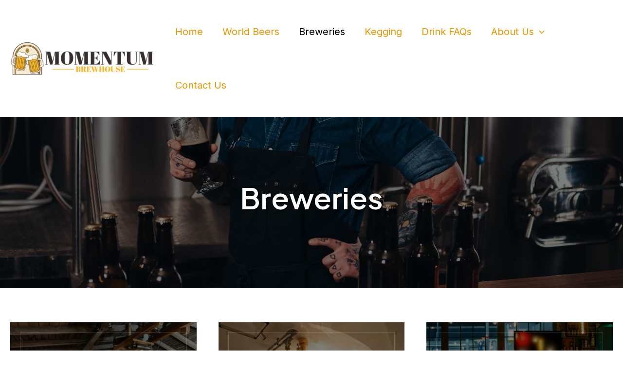

--- FILE ---
content_type: text/html; charset=UTF-8
request_url: https://momentumbrewhouse.com/breweries/
body_size: 40544
content:
<!DOCTYPE html>
<html lang="en-US">
<head>
<meta charset="UTF-8">
<meta name="viewport" content="width=device-width, initial-scale=1">
	 <link rel="profile" href="https://gmpg.org/xfn/11"> 
	 		<script type="text/javascript">
			window.flatStyles = window.flatStyles || ''

			window.lightspeedOptimizeStylesheet = function () {
				const currentStylesheet = document.querySelector( '.tcb-lightspeed-style:not([data-ls-optimized])' )

				if ( currentStylesheet ) {
					try {
						if ( currentStylesheet.sheet && currentStylesheet.sheet.cssRules ) {
							if ( window.flatStyles ) {
								if ( this.optimizing ) {
									setTimeout( window.lightspeedOptimizeStylesheet.bind( this ), 24 )
								} else {
									this.optimizing = true;

									let rulesIndex = 0;

									while ( rulesIndex < currentStylesheet.sheet.cssRules.length ) {
										const rule = currentStylesheet.sheet.cssRules[ rulesIndex ]
										/* remove rules that already exist in the page */
										if ( rule.type === CSSRule.STYLE_RULE && window.flatStyles.includes( `${rule.selectorText}{` ) ) {
											currentStylesheet.sheet.deleteRule( rulesIndex )
										} else {
											rulesIndex ++
										}
									}
									/* optimize, mark it such, move to the next file, append the styles we have until now */
									currentStylesheet.setAttribute( 'data-ls-optimized', '1' )

									window.flatStyles += currentStylesheet.innerHTML

									this.optimizing = false
								}
							} else {
								window.flatStyles = currentStylesheet.innerHTML
								currentStylesheet.setAttribute( 'data-ls-optimized', '1' )
							}
						}
					} catch ( error ) {
						console.warn( error )
					}

					if ( currentStylesheet.parentElement.tagName !== 'HEAD' ) {
						/* always make sure that those styles end up in the head */
						const stylesheetID = currentStylesheet.id;
						/**
						 * make sure that there is only one copy of the css
						 * e.g display CSS
						 */
						if ( ( ! stylesheetID || ( stylesheetID && ! document.querySelector( `head #${stylesheetID}` ) ) ) ) {
							document.head.prepend( currentStylesheet )
						} else {
							currentStylesheet.remove();
						}
					}
				}
			}

			window.lightspeedOptimizeFlat = function ( styleSheetElement ) {
				if ( document.querySelectorAll( 'link[href*="thrive_flat.css"]' ).length > 1 ) {
					/* disable this flat if we already have one */
					styleSheetElement.setAttribute( 'disabled', true )
				} else {
					/* if this is the first one, make sure he's in head */
					if ( styleSheetElement.parentElement.tagName !== 'HEAD' ) {
						document.head.append( styleSheetElement )
					}
				}
			}
		</script>
		<style type="text/css" id="tcb-style-base-page-793"  onLoad="typeof window.lightspeedOptimizeStylesheet === 'function' && window.lightspeedOptimizeStylesheet()" class="tcb-lightspeed-style">.thrv-page-section{position:relative;box-sizing:border-box !important;}.thrv-page-section .tve-page-section-out{position:absolute;width:100%;height:100%;left:0px;top:0px;box-sizing:border-box;transition:box-shadow 0.5s ease 0s;overflow:hidden;}.thrv-page-section.tve-height-update .tve-page-section-in{min-height:150px;}.thrv-page-section .tve-page-section-in{box-sizing:border-box;margin-right:auto;margin-left:auto;position:relative;z-index:1;min-height:40px;}.thrv-page-section.tcb-window-width .tve-page-section-in{padding-left:0px;padding-right:0px;}.tve-page-section-in > .thrv_wrapper:first-child{margin-top:0px;}.tve-page-section-in > .thrv_wrapper:last-child{margin-bottom:0px;}.thrv_wrapper .tve-content-box-background{position:absolute;width:100%;left:0px;top:0px;overflow:hidden;background-clip:padding-box;height:100% !important;}.thrv_wrapper.thrv-content-box{box-sizing:border-box;position:relative;min-height:10px;}.thrv_wrapper.thrv-content-box div:not(.thrv_icon):not(.ui-resizable-handle):not(.tve-auxiliary-icon-element){box-sizing:border-box;}.tve-cb{display:inline-block;vertical-align:middle;clear:both;overflow:visible;width:100%;z-index:1;position:relative;min-height:10px;}a.tcb-button-link{background-color:rgb(26,188,156);padding:12px 15px;font-size:18px;box-sizing:border-box;display:inline-flex;align-items:center;overflow:hidden;width:100%;text-align:center;line-height:1.2em;}a.tcb-button-link:hover{background-color:rgb(21,162,136);}a.tcb-button-link > span::before{position:absolute;content:"";display:none;top:-100px;bottom:-100px;width:1px;left:10px;background-color:rgb(0,121,0);}span.tcb-button-texts{color:inherit;display:block;flex:1 1 0%;position:relative;}span.tcb-button-texts > span{display:block;padding:0px;}:not(.inc) .thrv_text_element h2 a:not(.tcb-button-link){color:inherit;font:inherit;letter-spacing:inherit;}:not(.inc) .thrv_text_element h2 a:not(.tcb-button-link):hover{color:inherit;font:inherit;letter-spacing:inherit;}.thrv_text_element a:not(.tcb-button-link){font-size:inherit;}.tcb-style-wrap strong{font-weight:var(--g-bold-weight,bold);}.thrv_text_element{overflow-wrap:break-word;}.tcb-post-list{box-sizing:content-box;display:flex;flex-flow:row wrap;justify-content:flex-start;padding:0px !important;}.tcb-post-read-more{display:table;float:left;position:relative;}.tcb-post-read-more.thrv_wrapper{margin-bottom:0px;margin-top:0px;padding:0px;}.tcb-post-read-more .tcb-button-link{color:rgb(255,255,255);--tcb-applied-color:#fff;text-decoration:none !important;}.tcb-post-read-more:not([data-button-style]) .tcb-button-link{border-radius:5px;border:1px solid rgb(215,215,215);color:rgb(10,10,10);--tcb-applied-color:#0a0a0a;font-size:14px;padding:10px;background-color:rgb(255,255,255) !important;}.tcb-post-read-more:not([data-button-style]) .tcb-button-link:hover{background-color:rgb(255,255,255);color:rgb(0,143,255);}.tcb-post-read-more-link:hover{border:1px solid rgb(0,143,255);}article{box-sizing:border-box;transition:opacity 1s ease-in-out 0s;width:100%;}article.thrv_wrapper{margin-bottom:0px;margin-top:0px;padding:0px;}body:not(.tve_editor_page) .tcb-post-list[data-disabled-links="1"] article > .tve-article-cover,body:not(.tve_editor_page) .tcb-post-list[data-disabled-links="1"] article .tve-article-cover a{position:absolute;width:100%;height:100%;top:0px;left:0px;cursor:pointer;z-index:12;}.tcb-article-cover-link,.tcb-post-list .tve-article-cover a{line-height:0 !important;font-size:0px !important;color:transparent !important;}.tcb-post-list.empty-list{min-height:20px;}.tcb-post-list.empty-list > *{display:none;}.tcb-post-list.empty-list:not(.tve-loading)::after{display:block;height:100%;text-align:center;width:100%;content:attr(data-no_posts_text) !important;}.tve-loading{position:relative;opacity:0.7;}.tve-loading.load-bot{opacity:1;}.tve-loading.load-bot::after{bottom:0px;top:inherit;}.tve-loading::after{background-image:url("[data-uri]");background-color:transparent;background-position:center center;background-repeat:no-repeat;background-size:50px;content:"";display:block;height:50px;position:absolute;width:50px;left:calc(50% - 25px) !important;top:calc(50% - 25px) !important;}.tve-loading article{opacity:0.4;}.tcb-post-list,.tve-content-list{--tve-gallery-vertical-space:10px;--tve-gallery-horizontal-space:10px;--tve-gallery-column-height:120px;--tve-gallery-gutter:10px;}.tcb-image-gallery .tcb-image-gallery-container.tve-loading,.tcb-image-gallery .tcb-carousel-container.tve-loading,.tcb-post-list .tcb-image-gallery-container.tve-loading,.tcb-post-list .tcb-carousel-container.tve-loading,.tve-content-list .tcb-image-gallery-container.tve-loading,.tve-content-list .tcb-carousel-container.tve-loading,.thrive-display-testimonials .tcb-image-gallery-container.tve-loading,.thrive-display-testimonials .tcb-carousel-container.tve-loading{position:relative;opacity:0.7;height:100px;}.tcb-image-gallery .tcb-image-gallery-container.tve-loading.load-bot,.tcb-image-gallery .tcb-carousel-container.tve-loading.load-bot,.tcb-post-list .tcb-image-gallery-container.tve-loading.load-bot,.tcb-post-list .tcb-carousel-container.tve-loading.load-bot,.tve-content-list .tcb-image-gallery-container.tve-loading.load-bot,.tve-content-list .tcb-carousel-container.tve-loading.load-bot,.thrive-display-testimonials .tcb-image-gallery-container.tve-loading.load-bot,.thrive-display-testimonials .tcb-carousel-container.tve-loading.load-bot{opacity:1;}.tcb-image-gallery .tcb-image-gallery-container.tve-loading.load-bot::after,.tcb-image-gallery .tcb-carousel-container.tve-loading.load-bot::after,.tcb-post-list .tcb-image-gallery-container.tve-loading.load-bot::after,.tcb-post-list .tcb-carousel-container.tve-loading.load-bot::after,.tve-content-list .tcb-image-gallery-container.tve-loading.load-bot::after,.tve-content-list .tcb-carousel-container.tve-loading.load-bot::after,.thrive-display-testimonials .tcb-image-gallery-container.tve-loading.load-bot::after,.thrive-display-testimonials .tcb-carousel-container.tve-loading.load-bot::after{bottom:0px;top:inherit;}.tcb-image-gallery .tcb-image-gallery-container.tve-loading .tve_image_caption,.tcb-image-gallery .tcb-carousel-container.tve-loading .tve_image_caption,.tcb-post-list .tcb-image-gallery-container.tve-loading .tve_image_caption,.tcb-post-list .tcb-carousel-container.tve-loading .tve_image_caption,.tve-content-list .tcb-image-gallery-container.tve-loading .tve_image_caption,.tve-content-list .tcb-carousel-container.tve-loading .tve_image_caption,.thrive-display-testimonials .tcb-image-gallery-container.tve-loading .tve_image_caption,.thrive-display-testimonials .tcb-carousel-container.tve-loading .tve_image_caption{opacity:0;}.tcb-image-gallery .tcb-image-gallery-container.tve-loading::after,.tcb-image-gallery .tcb-carousel-container.tve-loading::after,.tcb-post-list .tcb-image-gallery-container.tve-loading::after,.tcb-post-list .tcb-carousel-container.tve-loading::after,.tve-content-list .tcb-image-gallery-container.tve-loading::after,.tve-content-list .tcb-carousel-container.tve-loading::after,.thrive-display-testimonials .tcb-image-gallery-container.tve-loading::after,.thrive-display-testimonials .tcb-carousel-container.tve-loading::after{background-image:url("[data-uri]");background-color:transparent;background-position:center center;background-repeat:no-repeat;background-size:50px;content:"";display:block;height:50px;left:calc(50% - 25px);position:absolute;top:calc(50% - 25px);width:50px;}:not(#_s) .tcb-window-width{width:100vw;margin-left:calc(-50vw + 50%) !important;}.notifications-content-wrapper.tcb-permanently-hidden{display:none !important;}.tcb-permanently-hidden{display:none !important;}.tar-disabled{cursor:default;opacity:0.4;pointer-events:none;}.tve_ea_thrive_animation{opacity:0;}.tve_ea_thrive_animation.tve_anim_start{opacity:1;transition:all 0.5s ease-out 0s;}.tve_ea_thrive_animation.tve_anim_grow{transition:transform 0.2s ease-out 0s;transform:scale(1);opacity:1;visibility:visible !important;}.tve_ea_thrive_animation.tve_anim_grow.tve_anim_start{transform:scale(1.1);transition:all 0.2s ease-out 0s;}html{text-rendering:auto !important;}html body{text-rendering:auto !important;}.thrv_wrapper{margin-top:20px;margin-bottom:20px;padding:1px;}.thrv_wrapper div{box-sizing:content-box;}.thrv_wrapper.tve-elem-default-pad{padding:20px;}.thrv_wrapper.thrv_text_element,.thrv_wrapper.thrv-page-section{margin:0px;}.thrv_wrapper.tcb-window-width{position:relative;max-width:none !important;}.tve_shortcode_editor h1{padding:0px;}.thrive-shortcode-content a{color:inherit;}:not(#_s):not(#_s) .tcb-conditional-display-placeholder{position:relative;min-height:var(--tcb-container-height-d,100px) !important;}:not(#_s):not(#_s) .tcb-conditional-display-placeholder.thrv-page-section{box-sizing:border-box;margin:0px;}:not(#_s):not(#_s) .tcb-conditional-display-placeholder.thrv-content-box{box-sizing:border-box;}:not(#_s):not(#_s) .tcb-conditional-display-placeholder .tve-page-section-out,:not(#_s):not(#_s) .tcb-conditional-display-placeholder .tve-content-box-background{box-sizing:border-box;position:absolute;width:100%;height:100%;left:0px;top:0px;overflow:hidden;}.thrv_wrapper.thrv_contentbox_shortcode{position:relative;}@media (max-width:1023px){:not(#_s):not(#_s) .tcb-conditional-display-placeholder{min-height:var(--tcb-container-height-t) !important;}}@media (max-width:767px){html{overflow-x:hidden !important;}html,body{max-width:100vw !important;}:not(#_s):not(#_s) .tcb-conditional-display-placeholder{min-height:var(--tcb-container-height-m) !important;}}@media screen and (max-device-width:480px){body{text-size-adjust:none;}}</style><meta name='robots' content='index, follow, max-image-preview:large, max-snippet:-1, max-video-preview:-1' />

	<!-- This site is optimized with the Yoast SEO plugin v20.7 - https://yoast.com/wordpress/plugins/seo/ -->
	<title>Breweries - Momentum Brew House</title>
	<link rel="canonical" href="https://momentum-brew-house-cae672.ingress-earth.ewp.live/breweries/" />
	<meta property="og:locale" content="en_US" />
	<meta property="og:type" content="article" />
	<meta property="og:title" content="Breweries - Momentum Brew House" />
	<meta property="og:description" content="Breweries" />
	<meta property="og:url" content="https://momentum-brew-house-cae672.ingress-earth.ewp.live/breweries/" />
	<meta property="og:site_name" content="Momentum Brew House" />
	<meta property="article:modified_time" content="2023-06-09T10:06:38+00:00" />
	<meta name="twitter:card" content="summary_large_image" />
	<meta name="twitter:label1" content="Est. reading time" />
	<meta name="twitter:data1" content="2 minutes" />
	<script type="application/ld+json" class="yoast-schema-graph">{"@context":"https://schema.org","@graph":[{"@type":"WebPage","@id":"https://momentum-brew-house-cae672.ingress-earth.ewp.live/breweries/","url":"https://momentum-brew-house-cae672.ingress-earth.ewp.live/breweries/","name":"Breweries - Momentum Brew House","isPartOf":{"@id":"https://momentum-brew-house-cae672.ingress-earth.ewp.live/#website"},"datePublished":"2023-05-23T10:44:33+00:00","dateModified":"2023-06-09T10:06:38+00:00","breadcrumb":{"@id":"https://momentum-brew-house-cae672.ingress-earth.ewp.live/breweries/#breadcrumb"},"inLanguage":"en-US","potentialAction":[{"@type":"ReadAction","target":["https://momentum-brew-house-cae672.ingress-earth.ewp.live/breweries/"]}]},{"@type":"BreadcrumbList","@id":"https://momentum-brew-house-cae672.ingress-earth.ewp.live/breweries/#breadcrumb","itemListElement":[{"@type":"ListItem","position":1,"name":"Home","item":"https://momentum-brew-house-cae672.ingress-earth.ewp.live/"},{"@type":"ListItem","position":2,"name":"Breweries"}]},{"@type":"WebSite","@id":"https://momentum-brew-house-cae672.ingress-earth.ewp.live/#website","url":"https://momentum-brew-house-cae672.ingress-earth.ewp.live/","name":"Momentum Brew House","description":"All About Brewing","publisher":{"@id":"https://momentum-brew-house-cae672.ingress-earth.ewp.live/#organization"},"inLanguage":"en-US"},{"@type":"Organization","@id":"https://momentum-brew-house-cae672.ingress-earth.ewp.live/#organization","name":"Momentum Brew House","url":"https://momentum-brew-house-cae672.ingress-earth.ewp.live/","logo":{"@type":"ImageObject","inLanguage":"en-US","@id":"https://momentum-brew-house-cae672.ingress-earth.ewp.live/#/schema/logo/image/","url":"https://momentumbrewhouse.com/wp-content/uploads/2023/07/momentumbrewhouse-optimized-1.png","contentUrl":"https://momentumbrewhouse.com/wp-content/uploads/2023/07/momentumbrewhouse-optimized-1.png","width":4181,"height":1014,"caption":"Momentum Brew House"},"image":{"@id":"https://momentum-brew-house-cae672.ingress-earth.ewp.live/#/schema/logo/image/"}}]}</script>
	<!-- / Yoast SEO plugin. -->


<link rel='dns-prefetch' href='//fonts.googleapis.com' />
<link rel="alternate" title="oEmbed (JSON)" type="application/json+oembed" href="https://momentumbrewhouse.com/wp-json/oembed/1.0/embed?url=https%3A%2F%2Fmomentumbrewhouse.com%2Fbreweries%2F" />
<link rel="alternate" title="oEmbed (XML)" type="text/xml+oembed" href="https://momentumbrewhouse.com/wp-json/oembed/1.0/embed?url=https%3A%2F%2Fmomentumbrewhouse.com%2Fbreweries%2F&#038;format=xml" />
<style type="text/css" media="all">
.wpautoterms-footer{background-color:#ffffff;text-align:center;}
.wpautoterms-footer a{color:#000000;font-family:Arial, sans-serif;font-size:14px;}
.wpautoterms-footer .separator{color:#cccccc;font-family:Arial, sans-serif;font-size:14px;}</style>
<style id='wp-img-auto-sizes-contain-inline-css'>
img:is([sizes=auto i],[sizes^="auto," i]){contain-intrinsic-size:3000px 1500px}
/*# sourceURL=wp-img-auto-sizes-contain-inline-css */
</style>
<link rel='stylesheet' id='astra-theme-css-css' href='https://momentumbrewhouse.com/wp-content/themes/astra/assets/css/minified/main.min.css?ver=4.1.4' media='all' />
<style id='astra-theme-css-inline-css'>
:root{--ast-container-default-xlg-padding:3em;--ast-container-default-lg-padding:3em;--ast-container-default-slg-padding:2em;--ast-container-default-md-padding:3em;--ast-container-default-sm-padding:3em;--ast-container-default-xs-padding:2.4em;--ast-container-default-xxs-padding:1.8em;--ast-code-block-background:#ECEFF3;--ast-comment-inputs-background:#F9FAFB;}html{font-size:125%;}a{color:var(--ast-global-color-0);}a:hover,a:focus{color:var(--ast-global-color-1);}body,button,input,select,textarea,.ast-button,.ast-custom-button{font-family:'Inter',sans-serif;font-weight:inherit;font-size:20px;font-size:1rem;}blockquote{color:var(--ast-global-color-3);}h1,.entry-content h1,h2,.entry-content h2,h3,.entry-content h3,h4,.entry-content h4,h5,.entry-content h5,h6,.entry-content h6,.site-title,.site-title a{font-family:'Plus Jakarta Sans',sans-serif;font-weight:600;}.site-title{font-size:35px;font-size:1.75rem;display:none;}header .custom-logo-link img{max-width:300px;}.astra-logo-svg{width:300px;}.site-header .site-description{font-size:15px;font-size:0.75rem;display:none;}.entry-title{font-size:30px;font-size:1.5rem;}h1,.entry-content h1{font-size:64px;font-size:3.2rem;font-weight:600;font-family:'Plus Jakarta Sans',sans-serif;}h2,.entry-content h2{font-size:48px;font-size:2.4rem;font-weight:600;font-family:'Plus Jakarta Sans',sans-serif;}h3,.entry-content h3{font-size:24px;font-size:1.2rem;font-weight:600;font-family:'Plus Jakarta Sans',sans-serif;}h4,.entry-content h4{font-size:20px;font-size:1rem;font-weight:600;font-family:'Plus Jakarta Sans',sans-serif;}h5,.entry-content h5{font-size:18px;font-size:0.9rem;font-weight:600;font-family:'Plus Jakarta Sans',sans-serif;}h6,.entry-content h6{font-size:15px;font-size:0.75rem;font-weight:600;font-family:'Plus Jakarta Sans',sans-serif;}::selection{background-color:var(--ast-global-color-0);color:#ffffff;}body,h1,.entry-title a,.entry-content h1,h2,.entry-content h2,h3,.entry-content h3,h4,.entry-content h4,h5,.entry-content h5,h6,.entry-content h6{color:var(--ast-global-color-3);}.tagcloud a:hover,.tagcloud a:focus,.tagcloud a.current-item{color:#ffffff;border-color:var(--ast-global-color-0);background-color:var(--ast-global-color-0);}input:focus,input[type="text"]:focus,input[type="email"]:focus,input[type="url"]:focus,input[type="password"]:focus,input[type="reset"]:focus,input[type="search"]:focus,textarea:focus{border-color:var(--ast-global-color-0);}input[type="radio"]:checked,input[type=reset],input[type="checkbox"]:checked,input[type="checkbox"]:hover:checked,input[type="checkbox"]:focus:checked,input[type=range]::-webkit-slider-thumb{border-color:var(--ast-global-color-0);background-color:var(--ast-global-color-0);box-shadow:none;}.site-footer a:hover + .post-count,.site-footer a:focus + .post-count{background:var(--ast-global-color-0);border-color:var(--ast-global-color-0);}.single .nav-links .nav-previous,.single .nav-links .nav-next{color:var(--ast-global-color-0);}.entry-meta,.entry-meta *{line-height:1.45;color:var(--ast-global-color-0);}.entry-meta a:hover,.entry-meta a:hover *,.entry-meta a:focus,.entry-meta a:focus *,.page-links > .page-link,.page-links .page-link:hover,.post-navigation a:hover{color:var(--ast-global-color-1);}#cat option,.secondary .calendar_wrap thead a,.secondary .calendar_wrap thead a:visited{color:var(--ast-global-color-0);}.secondary .calendar_wrap #today,.ast-progress-val span{background:var(--ast-global-color-0);}.secondary a:hover + .post-count,.secondary a:focus + .post-count{background:var(--ast-global-color-0);border-color:var(--ast-global-color-0);}.calendar_wrap #today > a{color:#ffffff;}.page-links .page-link,.single .post-navigation a{color:var(--ast-global-color-0);}.ast-archive-title{color:var(--ast-global-color-2);}.widget-title{font-size:28px;font-size:1.4rem;color:var(--ast-global-color-2);}.ast-single-post .entry-content a,.ast-comment-content a:not(.ast-comment-edit-reply-wrap a){text-decoration:underline;}.ast-single-post .wp-block-button .wp-block-button__link,.ast-single-post .elementor-button-wrapper .elementor-button,.ast-single-post .entry-content .uagb-tab a,.ast-single-post .entry-content .uagb-ifb-cta a,.ast-single-post .entry-content .wp-block-uagb-buttons a,.ast-single-post .entry-content .uabb-module-content a,.ast-single-post .entry-content .uagb-post-grid a,.ast-single-post .entry-content .uagb-timeline a,.ast-single-post .entry-content .uagb-toc__wrap a,.ast-single-post .entry-content .uagb-taxomony-box a,.ast-single-post .entry-content .woocommerce a,.entry-content .wp-block-latest-posts > li > a,.ast-single-post .entry-content .wp-block-file__button{text-decoration:none;}a:focus-visible,.ast-menu-toggle:focus-visible,.site .skip-link:focus-visible,.wp-block-loginout input:focus-visible,.wp-block-search.wp-block-search__button-inside .wp-block-search__inside-wrapper,.ast-header-navigation-arrow:focus-visible{outline-style:dotted;outline-color:inherit;outline-width:thin;border-color:transparent;}input:focus,input[type="text"]:focus,input[type="email"]:focus,input[type="url"]:focus,input[type="password"]:focus,input[type="reset"]:focus,input[type="search"]:focus,textarea:focus,.wp-block-search__input:focus,[data-section="section-header-mobile-trigger"] .ast-button-wrap .ast-mobile-menu-trigger-minimal:focus,.ast-mobile-popup-drawer.active .menu-toggle-close:focus,.woocommerce-ordering select.orderby:focus,#ast-scroll-top:focus,.woocommerce a.add_to_cart_button:focus,.woocommerce .button.single_add_to_cart_button:focus{border-style:dotted;border-color:inherit;border-width:thin;outline-color:transparent;}.site-logo-img img{ transition:all 0.2s linear;}@media (max-width:921px){#ast-desktop-header{display:none;}}@media (min-width:921px){#ast-mobile-header{display:none;}}.wp-block-buttons.aligncenter{justify-content:center;}@media (max-width:921px){.ast-theme-transparent-header #primary,.ast-theme-transparent-header #secondary{padding:0;}}@media (max-width:921px){.ast-plain-container.ast-no-sidebar #primary{padding:0;}}.ast-plain-container.ast-no-sidebar #primary{margin-top:0;margin-bottom:0;}.wp-block-button.is-style-outline .wp-block-button__link{border-color:var(--ast-global-color-7);}div.wp-block-button.is-style-outline > .wp-block-button__link:not(.has-text-color),div.wp-block-button.wp-block-button__link.is-style-outline:not(.has-text-color){color:var(--ast-global-color-7);}.wp-block-button.is-style-outline .wp-block-button__link:hover,div.wp-block-button.is-style-outline .wp-block-button__link:focus,div.wp-block-button.is-style-outline > .wp-block-button__link:not(.has-text-color):hover,div.wp-block-button.wp-block-button__link.is-style-outline:not(.has-text-color):hover{color:var(--ast-global-color-2);background-color:var(--ast-global-color-7);border-color:var(--ast-global-color-7);}.post-page-numbers.current .page-link,.ast-pagination .page-numbers.current{color:#ffffff;border-color:var(--ast-global-color-0);background-color:var(--ast-global-color-0);border-radius:2px;}h1.widget-title{font-weight:600;}h2.widget-title{font-weight:600;}h3.widget-title{font-weight:600;}#page{display:flex;flex-direction:column;min-height:100vh;}.ast-404-layout-1 h1.page-title{color:var(--ast-global-color-2);}.single .post-navigation a{line-height:1em;height:inherit;}.error-404 .page-sub-title{font-size:1.5rem;font-weight:inherit;}.search .site-content .content-area .search-form{margin-bottom:0;}#page .site-content{flex-grow:1;}.widget{margin-bottom:3.5em;}#secondary li{line-height:1.5em;}#secondary .wp-block-group h2{margin-bottom:0.7em;}#secondary h2{font-size:1.7rem;}.ast-separate-container .ast-article-post,.ast-separate-container .ast-article-single,.ast-separate-container .ast-comment-list li.depth-1,.ast-separate-container .comment-respond{padding:3em;}.ast-separate-container .ast-comment-list li.depth-1,.hentry{margin-bottom:2em;}.ast-separate-container .ast-archive-description,.ast-separate-container .ast-author-box{background-color:var(--ast-global-color-5);border-bottom:1px solid var(--ast-border-color);}.ast-separate-container .comments-title{padding:2em 2em 0 2em;}.ast-page-builder-template .comment-form-textarea,.ast-comment-formwrap .ast-grid-common-col{padding:0;}.ast-comment-formwrap{padding:0 20px;display:inline-flex;column-gap:20px;}.archive.ast-page-builder-template .entry-header{margin-top:2em;}.ast-page-builder-template .ast-comment-formwrap{width:100%;}.entry-title{margin-bottom:0.5em;}.ast-archive-description p{font-size:inherit;font-weight:inherit;line-height:inherit;}@media (min-width:921px){.ast-left-sidebar.ast-page-builder-template #secondary,.archive.ast-right-sidebar.ast-page-builder-template .site-main{padding-left:20px;padding-right:20px;}}@media (max-width:544px){.ast-comment-formwrap.ast-row{column-gap:10px;display:inline-block;}#ast-commentform .ast-grid-common-col{position:relative;width:100%;}}@media (min-width:1201px){.ast-separate-container .ast-article-post,.ast-separate-container .ast-article-single,.ast-separate-container .ast-author-box,.ast-separate-container .ast-404-layout-1,.ast-separate-container .no-results{padding:3em;}}@media (max-width:921px){.ast-separate-container #primary,.ast-separate-container #secondary{padding:1.5em 0;}#primary,#secondary{padding:1.5em 0;margin:0;}.ast-left-sidebar #content > .ast-container{display:flex;flex-direction:column-reverse;width:100%;}}@media (min-width:922px){.ast-separate-container.ast-right-sidebar #primary,.ast-separate-container.ast-left-sidebar #primary{border:0;}.search-no-results.ast-separate-container #primary{margin-bottom:4em;}}.wp-block-button .wp-block-button__link{color:var(--ast-global-color-2);}.wp-block-button .wp-block-button__link:hover,.wp-block-button .wp-block-button__link:focus{color:var(--ast-global-color-2);background-color:var(--ast-global-color-7);border-color:var(--ast-global-color-7);}.wp-block-button .wp-block-button__link,.wp-block-search .wp-block-search__button,body .wp-block-file .wp-block-file__button{border-style:solid;border-top-width:0px;border-right-width:0px;border-left-width:0px;border-bottom-width:0px;border-color:var(--ast-global-color-7);background-color:var(--ast-global-color-7);color:var(--ast-global-color-2);font-family:inherit;font-weight:600;line-height:1em;font-size:20px;font-size:1rem;border-top-left-radius:50px;border-top-right-radius:50px;border-bottom-right-radius:50px;border-bottom-left-radius:50px;padding-top:20px;padding-right:40px;padding-bottom:20px;padding-left:40px;}@media (max-width:921px){.wp-block-button .wp-block-button__link,.wp-block-search .wp-block-search__button,body .wp-block-file .wp-block-file__button{padding-top:18px;padding-right:32px;padding-bottom:18px;padding-left:32px;}}@media (max-width:544px){.wp-block-button .wp-block-button__link,.wp-block-search .wp-block-search__button,body .wp-block-file .wp-block-file__button{padding-top:15px;padding-right:28px;padding-bottom:15px;padding-left:28px;}}.menu-toggle,button,.ast-button,.ast-custom-button,.button,input#submit,input[type="button"],input[type="submit"],input[type="reset"],form[CLASS*="wp-block-search__"].wp-block-search .wp-block-search__inside-wrapper .wp-block-search__button,body .wp-block-file .wp-block-file__button,.search .search-submit,.woocommerce a.button,.woocommerce button.button,.woocommerce .woocommerce-message a.button,.woocommerce #respond input#submit.alt,.woocommerce input.button.alt,.woocommerce input.button,.woocommerce input.button:disabled,.woocommerce input.button:disabled[disabled],.woocommerce input.button:disabled:hover,.woocommerce input.button:disabled[disabled]:hover,.woocommerce #respond input#submit,.woocommerce button.button.alt.disabled,.wc-block-grid__products .wc-block-grid__product .wp-block-button__link,.wc-block-grid__product-onsale,[CLASS*="wc-block"] button,.woocommerce-js .astra-cart-drawer .astra-cart-drawer-content .woocommerce-mini-cart__buttons .button:not(.checkout):not(.ast-continue-shopping),.woocommerce-js .astra-cart-drawer .astra-cart-drawer-content .woocommerce-mini-cart__buttons a.checkout,.woocommerce button.button.alt.disabled.wc-variation-selection-needed{border-style:solid;border-top-width:0px;border-right-width:0px;border-left-width:0px;border-bottom-width:0px;color:var(--ast-global-color-2);border-color:var(--ast-global-color-7);background-color:var(--ast-global-color-7);padding-top:20px;padding-right:40px;padding-bottom:20px;padding-left:40px;font-family:inherit;font-weight:600;font-size:20px;font-size:1rem;line-height:1em;border-top-left-radius:50px;border-top-right-radius:50px;border-bottom-right-radius:50px;border-bottom-left-radius:50px;}button:focus,.menu-toggle:hover,button:hover,.ast-button:hover,.ast-custom-button:hover .button:hover,.ast-custom-button:hover ,input[type=reset]:hover,input[type=reset]:focus,input#submit:hover,input#submit:focus,input[type="button"]:hover,input[type="button"]:focus,input[type="submit"]:hover,input[type="submit"]:focus,form[CLASS*="wp-block-search__"].wp-block-search .wp-block-search__inside-wrapper .wp-block-search__button:hover,form[CLASS*="wp-block-search__"].wp-block-search .wp-block-search__inside-wrapper .wp-block-search__button:focus,body .wp-block-file .wp-block-file__button:hover,body .wp-block-file .wp-block-file__button:focus,.woocommerce a.button:hover,.woocommerce button.button:hover,.woocommerce .woocommerce-message a.button:hover,.woocommerce #respond input#submit:hover,.woocommerce #respond input#submit.alt:hover,.woocommerce input.button.alt:hover,.woocommerce input.button:hover,.woocommerce button.button.alt.disabled:hover,.wc-block-grid__products .wc-block-grid__product .wp-block-button__link:hover,[CLASS*="wc-block"] button:hover,.woocommerce-js .astra-cart-drawer .astra-cart-drawer-content .woocommerce-mini-cart__buttons .button:not(.checkout):not(.ast-continue-shopping):hover,.woocommerce-js .astra-cart-drawer .astra-cart-drawer-content .woocommerce-mini-cart__buttons a.checkout:hover,.woocommerce button.button.alt.disabled.wc-variation-selection-needed:hover{color:var(--ast-global-color-2);background-color:var(--ast-global-color-7);border-color:var(--ast-global-color-7);}form[CLASS*="wp-block-search__"].wp-block-search .wp-block-search__inside-wrapper .wp-block-search__button.has-icon{padding-top:calc(20px - 3px);padding-right:calc(40px - 3px);padding-bottom:calc(20px - 3px);padding-left:calc(40px - 3px);}@media (max-width:921px){.menu-toggle,button,.ast-button,.ast-custom-button,.button,input#submit,input[type="button"],input[type="submit"],input[type="reset"],form[CLASS*="wp-block-search__"].wp-block-search .wp-block-search__inside-wrapper .wp-block-search__button,body .wp-block-file .wp-block-file__button,.search .search-submit,.woocommerce a.button,.woocommerce button.button,.woocommerce .woocommerce-message a.button,.woocommerce #respond input#submit.alt,.woocommerce input.button.alt,.woocommerce input.button,.woocommerce input.button:disabled,.woocommerce input.button:disabled[disabled],.woocommerce input.button:disabled:hover,.woocommerce input.button:disabled[disabled]:hover,.woocommerce #respond input#submit,.woocommerce button.button.alt.disabled,.wc-block-grid__products .wc-block-grid__product .wp-block-button__link,.wc-block-grid__product-onsale,[CLASS*="wc-block"] button,.woocommerce-js .astra-cart-drawer .astra-cart-drawer-content .woocommerce-mini-cart__buttons .button:not(.checkout):not(.ast-continue-shopping),.woocommerce-js .astra-cart-drawer .astra-cart-drawer-content .woocommerce-mini-cart__buttons a.checkout,.woocommerce button.button.alt.disabled.wc-variation-selection-needed{padding-top:18px;padding-right:32px;padding-bottom:18px;padding-left:32px;}}@media (max-width:544px){.menu-toggle,button,.ast-button,.ast-custom-button,.button,input#submit,input[type="button"],input[type="submit"],input[type="reset"],form[CLASS*="wp-block-search__"].wp-block-search .wp-block-search__inside-wrapper .wp-block-search__button,body .wp-block-file .wp-block-file__button,.search .search-submit,.woocommerce a.button,.woocommerce button.button,.woocommerce .woocommerce-message a.button,.woocommerce #respond input#submit.alt,.woocommerce input.button.alt,.woocommerce input.button,.woocommerce input.button:disabled,.woocommerce input.button:disabled[disabled],.woocommerce input.button:disabled:hover,.woocommerce input.button:disabled[disabled]:hover,.woocommerce #respond input#submit,.woocommerce button.button.alt.disabled,.wc-block-grid__products .wc-block-grid__product .wp-block-button__link,.wc-block-grid__product-onsale,[CLASS*="wc-block"] button,.woocommerce-js .astra-cart-drawer .astra-cart-drawer-content .woocommerce-mini-cart__buttons .button:not(.checkout):not(.ast-continue-shopping),.woocommerce-js .astra-cart-drawer .astra-cart-drawer-content .woocommerce-mini-cart__buttons a.checkout,.woocommerce button.button.alt.disabled.wc-variation-selection-needed{padding-top:15px;padding-right:28px;padding-bottom:15px;padding-left:28px;}}@media (max-width:921px){.ast-mobile-header-stack .main-header-bar .ast-search-menu-icon{display:inline-block;}.ast-header-break-point.ast-header-custom-item-outside .ast-mobile-header-stack .main-header-bar .ast-search-icon{margin:0;}.ast-comment-avatar-wrap img{max-width:2.5em;}.ast-separate-container .ast-comment-list li.depth-1{padding:1.5em 2.14em;}.ast-separate-container .comment-respond{padding:2em 2.14em;}.ast-comment-meta{padding:0 1.8888em 1.3333em;}}@media (min-width:544px){.ast-container{max-width:100%;}}@media (max-width:544px){.ast-separate-container .ast-article-post,.ast-separate-container .ast-article-single,.ast-separate-container .comments-title,.ast-separate-container .ast-archive-description{padding:1.5em 1em;}.ast-separate-container #content .ast-container{padding-left:0.54em;padding-right:0.54em;}.ast-separate-container .ast-comment-list li.depth-1{padding:1.5em 1em;margin-bottom:1.5em;}.ast-separate-container .ast-comment-list .bypostauthor{padding:.5em;}.ast-search-menu-icon.ast-dropdown-active .search-field{width:170px;}}@media (max-width:921px){.site-title{display:none;}.site-header .site-description{display:none;}.entry-title{font-size:30px;}h1,.entry-content h1{font-size:30px;}h2,.entry-content h2{font-size:25px;}h3,.entry-content h3{font-size:20px;}}@media (max-width:544px){.site-title{display:none;}.site-header .site-description{display:none;}.entry-title{font-size:30px;}h1,.entry-content h1{font-size:30px;}h2,.entry-content h2{font-size:25px;}h3,.entry-content h3{font-size:20px;}header .custom-logo-link img,.ast-header-break-point .site-branding img,.ast-header-break-point .custom-logo-link img{max-width:180px;}.astra-logo-svg{width:180px;}.ast-header-break-point .site-logo-img .custom-mobile-logo-link img{max-width:180px;}}@media (max-width:921px){html{font-size:114%;}}@media (max-width:544px){html{font-size:114%;}}@media (min-width:922px){.ast-container{max-width:1340px;}}@media (min-width:922px){.site-content .ast-container{display:flex;}}@media (max-width:921px){.site-content .ast-container{flex-direction:column;}}@media (min-width:922px){.main-header-menu .sub-menu .menu-item.ast-left-align-sub-menu:hover > .sub-menu,.main-header-menu .sub-menu .menu-item.ast-left-align-sub-menu.focus > .sub-menu{margin-left:-0px;}}blockquote,cite {font-style: initial;}.wp-block-file {display: flex;align-items: center;flex-wrap: wrap;justify-content: space-between;}.wp-block-pullquote {border: none;}.wp-block-pullquote blockquote::before {content: "\201D";font-family: "Helvetica",sans-serif;display: flex;transform: rotate( 180deg );font-size: 6rem;font-style: normal;line-height: 1;font-weight: bold;align-items: center;justify-content: center;}.has-text-align-right > blockquote::before {justify-content: flex-start;}.has-text-align-left > blockquote::before {justify-content: flex-end;}figure.wp-block-pullquote.is-style-solid-color blockquote {max-width: 100%;text-align: inherit;}html body {--wp--custom--ast-default-block-top-padding: 100px;--wp--custom--ast-default-block-right-padding: 80px;--wp--custom--ast-default-block-bottom-padding: 100px;--wp--custom--ast-default-block-left-padding: 80px;--wp--custom--ast-container-width: 1300px;--wp--custom--ast-content-width-size: 1300px;--wp--custom--ast-wide-width-size: calc(1300px + var(--wp--custom--ast-default-block-left-padding) + var(--wp--custom--ast-default-block-right-padding));}.ast-narrow-container {--wp--custom--ast-content-width-size: 750px;--wp--custom--ast-wide-width-size: 750px;}@media(max-width: 921px) {html body {--wp--custom--ast-default-block-top-padding: 50px;--wp--custom--ast-default-block-right-padding: 50px;--wp--custom--ast-default-block-bottom-padding: 50px;--wp--custom--ast-default-block-left-padding: 50px;}}@media(max-width: 544px) {html body {--wp--custom--ast-default-block-top-padding: 50px;--wp--custom--ast-default-block-right-padding: 30px;--wp--custom--ast-default-block-bottom-padding: 50px;--wp--custom--ast-default-block-left-padding: 30px;}}.entry-content > .wp-block-group,.entry-content > .wp-block-cover,.entry-content > .wp-block-columns {padding-top: var(--wp--custom--ast-default-block-top-padding);padding-right: var(--wp--custom--ast-default-block-right-padding);padding-bottom: var(--wp--custom--ast-default-block-bottom-padding);padding-left: var(--wp--custom--ast-default-block-left-padding);}.ast-plain-container.ast-no-sidebar .entry-content > .alignfull,.ast-page-builder-template .ast-no-sidebar .entry-content > .alignfull {margin-left: calc( -50vw + 50%);margin-right: calc( -50vw + 50%);max-width: 100vw;width: 100vw;}.ast-plain-container.ast-no-sidebar .entry-content .alignfull .alignfull,.ast-page-builder-template.ast-no-sidebar .entry-content .alignfull .alignfull,.ast-plain-container.ast-no-sidebar .entry-content .alignfull .alignwide,.ast-page-builder-template.ast-no-sidebar .entry-content .alignfull .alignwide,.ast-plain-container.ast-no-sidebar .entry-content .alignwide .alignfull,.ast-page-builder-template.ast-no-sidebar .entry-content .alignwide .alignfull,.ast-plain-container.ast-no-sidebar .entry-content .alignwide .alignwide,.ast-page-builder-template.ast-no-sidebar .entry-content .alignwide .alignwide,.ast-plain-container.ast-no-sidebar .entry-content .wp-block-column .alignfull,.ast-page-builder-template.ast-no-sidebar .entry-content .wp-block-column .alignfull,.ast-plain-container.ast-no-sidebar .entry-content .wp-block-column .alignwide,.ast-page-builder-template.ast-no-sidebar .entry-content .wp-block-column .alignwide {margin-left: auto;margin-right: auto;width: 100%;}[ast-blocks-layout] .wp-block-separator:not(.is-style-dots) {height: 0;}[ast-blocks-layout] .wp-block-separator {margin: 20px auto;}[ast-blocks-layout] .wp-block-separator:not(.is-style-wide):not(.is-style-dots) {max-width: 100px;}[ast-blocks-layout] .wp-block-separator.has-background {padding: 0;}.entry-content[ast-blocks-layout] > * {max-width: var(--wp--custom--ast-content-width-size);margin-left: auto;margin-right: auto;}.entry-content[ast-blocks-layout] > .alignwide {max-width: var(--wp--custom--ast-wide-width-size);}.entry-content[ast-blocks-layout] .alignfull {max-width: none;}.entry-content .wp-block-columns {margin-bottom: 0;}blockquote {margin: 1.5em;border: none;}.wp-block-quote:not(.has-text-align-right):not(.has-text-align-center) {border-left: 5px solid rgba(0,0,0,0.05);}.has-text-align-right > blockquote,blockquote.has-text-align-right {border-right: 5px solid rgba(0,0,0,0.05);}.has-text-align-left > blockquote,blockquote.has-text-align-left {border-left: 5px solid rgba(0,0,0,0.05);}.wp-block-site-tagline,.wp-block-latest-posts .read-more {margin-top: 15px;}.wp-block-loginout p label {display: block;}.wp-block-loginout p:not(.login-remember):not(.login-submit) input {width: 100%;}.wp-block-loginout input:focus {border-color: transparent;}.wp-block-loginout input:focus {outline: thin dotted;}.entry-content .wp-block-media-text .wp-block-media-text__content {padding: 0 0 0 8%;}.entry-content .wp-block-media-text.has-media-on-the-right .wp-block-media-text__content {padding: 0 8% 0 0;}.entry-content .wp-block-media-text.has-background .wp-block-media-text__content {padding: 8%;}.entry-content .wp-block-cover:not([class*="background-color"]) .wp-block-cover__inner-container,.entry-content .wp-block-cover:not([class*="background-color"]) .wp-block-cover-image-text,.entry-content .wp-block-cover:not([class*="background-color"]) .wp-block-cover-text,.entry-content .wp-block-cover-image:not([class*="background-color"]) .wp-block-cover__inner-container,.entry-content .wp-block-cover-image:not([class*="background-color"]) .wp-block-cover-image-text,.entry-content .wp-block-cover-image:not([class*="background-color"]) .wp-block-cover-text {color: var(--ast-global-color-5);}.wp-block-loginout .login-remember input {width: 1.1rem;height: 1.1rem;margin: 0 5px 4px 0;vertical-align: middle;}.wp-block-latest-posts > li > *:first-child,.wp-block-latest-posts:not(.is-grid) > li:first-child {margin-top: 0;}.wp-block-search__inside-wrapper .wp-block-search__input {padding: 0 10px;color: var(--ast-global-color-3);background: var(--ast-global-color-5);border-color: var(--ast-border-color);}.wp-block-latest-posts .read-more {margin-bottom: 1.5em;}.wp-block-search__no-button .wp-block-search__inside-wrapper .wp-block-search__input {padding-top: 5px;padding-bottom: 5px;}.wp-block-latest-posts .wp-block-latest-posts__post-date,.wp-block-latest-posts .wp-block-latest-posts__post-author {font-size: 1rem;}.wp-block-latest-posts > li > *,.wp-block-latest-posts:not(.is-grid) > li {margin-top: 12px;margin-bottom: 12px;}.ast-page-builder-template .entry-content[ast-blocks-layout] > *,.ast-page-builder-template .entry-content[ast-blocks-layout] > .alignfull > * {max-width: none;}.ast-page-builder-template .entry-content[ast-blocks-layout] > .alignwide > * {max-width: var(--wp--custom--ast-wide-width-size);}.ast-page-builder-template .entry-content[ast-blocks-layout] > .inherit-container-width > *,.ast-page-builder-template .entry-content[ast-blocks-layout] > * > *,.entry-content[ast-blocks-layout] > .wp-block-cover .wp-block-cover__inner-container {max-width: var(--wp--custom--ast-content-width-size);margin-left: auto;margin-right: auto;}.entry-content[ast-blocks-layout] .wp-block-cover:not(.alignleft):not(.alignright) {width: auto;}@media(max-width: 1200px) {.ast-separate-container .entry-content > .alignfull,.ast-separate-container .entry-content[ast-blocks-layout] > .alignwide,.ast-plain-container .entry-content[ast-blocks-layout] > .alignwide,.ast-plain-container .entry-content .alignfull {margin-left: calc(-1 * min(var(--ast-container-default-xlg-padding),20px)) ;margin-right: calc(-1 * min(var(--ast-container-default-xlg-padding),20px));}}@media(min-width: 1201px) {.ast-separate-container .entry-content > .alignfull {margin-left: calc(-1 * var(--ast-container-default-xlg-padding) );margin-right: calc(-1 * var(--ast-container-default-xlg-padding) );}.ast-separate-container .entry-content[ast-blocks-layout] > .alignwide,.ast-plain-container .entry-content[ast-blocks-layout] > .alignwide {margin-left: calc(-1 * var(--wp--custom--ast-default-block-left-padding) );margin-right: calc(-1 * var(--wp--custom--ast-default-block-right-padding) );}}@media(min-width: 921px) {.ast-separate-container .entry-content .wp-block-group.alignwide:not(.inherit-container-width) > :where(:not(.alignleft):not(.alignright)),.ast-plain-container .entry-content .wp-block-group.alignwide:not(.inherit-container-width) > :where(:not(.alignleft):not(.alignright)) {max-width: calc( var(--wp--custom--ast-content-width-size) + 80px );}.ast-plain-container.ast-right-sidebar .entry-content[ast-blocks-layout] .alignfull,.ast-plain-container.ast-left-sidebar .entry-content[ast-blocks-layout] .alignfull {margin-left: -60px;margin-right: -60px;}}@media(min-width: 544px) {.entry-content > .alignleft {margin-right: 20px;}.entry-content > .alignright {margin-left: 20px;}}@media (max-width:544px){.wp-block-columns .wp-block-column:not(:last-child){margin-bottom:20px;}.wp-block-latest-posts{margin:0;}}@media( max-width: 600px ) {.entry-content .wp-block-media-text .wp-block-media-text__content,.entry-content .wp-block-media-text.has-media-on-the-right .wp-block-media-text__content {padding: 8% 0 0;}.entry-content .wp-block-media-text.has-background .wp-block-media-text__content {padding: 8%;}}.ast-narrow-container .site-content .wp-block-uagb-image--align-full .wp-block-uagb-image__figure {max-width: 100%;margin-left: auto;margin-right: auto;}.entry-content ul,.entry-content ol {padding: revert;margin: revert;}:root .has-ast-global-color-0-color{color:var(--ast-global-color-0);}:root .has-ast-global-color-0-background-color{background-color:var(--ast-global-color-0);}:root .wp-block-button .has-ast-global-color-0-color{color:var(--ast-global-color-0);}:root .wp-block-button .has-ast-global-color-0-background-color{background-color:var(--ast-global-color-0);}:root .has-ast-global-color-1-color{color:var(--ast-global-color-1);}:root .has-ast-global-color-1-background-color{background-color:var(--ast-global-color-1);}:root .wp-block-button .has-ast-global-color-1-color{color:var(--ast-global-color-1);}:root .wp-block-button .has-ast-global-color-1-background-color{background-color:var(--ast-global-color-1);}:root .has-ast-global-color-2-color{color:var(--ast-global-color-2);}:root .has-ast-global-color-2-background-color{background-color:var(--ast-global-color-2);}:root .wp-block-button .has-ast-global-color-2-color{color:var(--ast-global-color-2);}:root .wp-block-button .has-ast-global-color-2-background-color{background-color:var(--ast-global-color-2);}:root .has-ast-global-color-3-color{color:var(--ast-global-color-3);}:root .has-ast-global-color-3-background-color{background-color:var(--ast-global-color-3);}:root .wp-block-button .has-ast-global-color-3-color{color:var(--ast-global-color-3);}:root .wp-block-button .has-ast-global-color-3-background-color{background-color:var(--ast-global-color-3);}:root .has-ast-global-color-4-color{color:var(--ast-global-color-4);}:root .has-ast-global-color-4-background-color{background-color:var(--ast-global-color-4);}:root .wp-block-button .has-ast-global-color-4-color{color:var(--ast-global-color-4);}:root .wp-block-button .has-ast-global-color-4-background-color{background-color:var(--ast-global-color-4);}:root .has-ast-global-color-5-color{color:var(--ast-global-color-5);}:root .has-ast-global-color-5-background-color{background-color:var(--ast-global-color-5);}:root .wp-block-button .has-ast-global-color-5-color{color:var(--ast-global-color-5);}:root .wp-block-button .has-ast-global-color-5-background-color{background-color:var(--ast-global-color-5);}:root .has-ast-global-color-6-color{color:var(--ast-global-color-6);}:root .has-ast-global-color-6-background-color{background-color:var(--ast-global-color-6);}:root .wp-block-button .has-ast-global-color-6-color{color:var(--ast-global-color-6);}:root .wp-block-button .has-ast-global-color-6-background-color{background-color:var(--ast-global-color-6);}:root .has-ast-global-color-7-color{color:var(--ast-global-color-7);}:root .has-ast-global-color-7-background-color{background-color:var(--ast-global-color-7);}:root .wp-block-button .has-ast-global-color-7-color{color:var(--ast-global-color-7);}:root .wp-block-button .has-ast-global-color-7-background-color{background-color:var(--ast-global-color-7);}:root .has-ast-global-color-8-color{color:var(--ast-global-color-8);}:root .has-ast-global-color-8-background-color{background-color:var(--ast-global-color-8);}:root .wp-block-button .has-ast-global-color-8-color{color:var(--ast-global-color-8);}:root .wp-block-button .has-ast-global-color-8-background-color{background-color:var(--ast-global-color-8);}:root{--ast-global-color-0:#060097;--ast-global-color-1:#c10fff;--ast-global-color-2:#1e293b;--ast-global-color-3:#67768e;--ast-global-color-4:#f9f6fe;--ast-global-color-5:#FFFFFF;--ast-global-color-6:#F2F5F7;--ast-global-color-7:#ffcd57;--ast-global-color-8:#000000;}:root {--ast-border-color : var(--ast-global-color-6);}.ast-single-entry-banner {-js-display: flex;display: flex;flex-direction: column;justify-content: center;text-align: center;position: relative;background: #eeeeee;}.ast-single-entry-banner[data-banner-layout="layout-1"] {max-width: 1300px;background: inherit;padding: 20px 0;}.ast-single-entry-banner[data-banner-width-type="custom"] {margin: 0 auto;width: 100%;}.ast-single-entry-banner + .site-content .entry-header {margin-bottom: 0;}header.entry-header .entry-title{font-weight:600;font-size:32px;font-size:1.6rem;}header.entry-header > *:not(:last-child){margin-bottom:10px;}.ast-archive-entry-banner {-js-display: flex;display: flex;flex-direction: column;justify-content: center;text-align: center;position: relative;background: #eeeeee;}.ast-archive-entry-banner[data-banner-width-type="custom"] {margin: 0 auto;width: 100%;}.ast-archive-entry-banner[data-banner-layout="layout-1"] {background: inherit;padding: 20px 0;text-align: left;}body.archive .ast-archive-description{max-width:1300px;width:100%;text-align:left;padding-top:3em;padding-right:3em;padding-bottom:3em;padding-left:3em;}body.archive .ast-archive-description .ast-archive-title,body.archive .ast-archive-description .ast-archive-title *{font-weight:600;font-size:32px;font-size:1.6rem;}body.archive .ast-archive-description > *:not(:last-child){margin-bottom:10px;}@media (max-width:921px){body.archive .ast-archive-description{text-align:left;}}@media (max-width:544px){body.archive .ast-archive-description{text-align:left;}}.ast-breadcrumbs .trail-browse,.ast-breadcrumbs .trail-items,.ast-breadcrumbs .trail-items li{display:inline-block;margin:0;padding:0;border:none;background:inherit;text-indent:0;text-decoration:none;}.ast-breadcrumbs .trail-browse{font-size:inherit;font-style:inherit;font-weight:inherit;color:inherit;}.ast-breadcrumbs .trail-items{list-style:none;}.trail-items li::after{padding:0 0.3em;content:"\00bb";}.trail-items li:last-of-type::after{display:none;}h1,.entry-content h1,h2,.entry-content h2,h3,.entry-content h3,h4,.entry-content h4,h5,.entry-content h5,h6,.entry-content h6{color:var(--ast-global-color-2);}.entry-title a{color:var(--ast-global-color-2);}@media (max-width:921px){.ast-builder-grid-row-container.ast-builder-grid-row-tablet-3-firstrow .ast-builder-grid-row > *:first-child,.ast-builder-grid-row-container.ast-builder-grid-row-tablet-3-lastrow .ast-builder-grid-row > *:last-child{grid-column:1 / -1;}}@media (max-width:544px){.ast-builder-grid-row-container.ast-builder-grid-row-mobile-3-firstrow .ast-builder-grid-row > *:first-child,.ast-builder-grid-row-container.ast-builder-grid-row-mobile-3-lastrow .ast-builder-grid-row > *:last-child{grid-column:1 / -1;}}.ast-builder-layout-element[data-section="title_tagline"]{display:flex;}@media (max-width:921px){.ast-header-break-point .ast-builder-layout-element[data-section="title_tagline"]{display:flex;}}@media (max-width:544px){.ast-header-break-point .ast-builder-layout-element[data-section="title_tagline"]{display:flex;}}.ast-builder-menu-1{font-family:inherit;font-weight:inherit;}.ast-builder-menu-1 .menu-item > .menu-link{color:#ed9600;}.ast-builder-menu-1 .menu-item > .ast-menu-toggle{color:#ed9600;}.ast-builder-menu-1 .menu-item:hover > .menu-link,.ast-builder-menu-1 .inline-on-mobile .menu-item:hover > .ast-menu-toggle{color:var(--ast-global-color-8);}.ast-builder-menu-1 .menu-item:hover > .ast-menu-toggle{color:var(--ast-global-color-8);}.ast-builder-menu-1 .menu-item.current-menu-item > .menu-link,.ast-builder-menu-1 .inline-on-mobile .menu-item.current-menu-item > .ast-menu-toggle,.ast-builder-menu-1 .current-menu-ancestor > .menu-link{color:var(--ast-global-color-8);}.ast-builder-menu-1 .menu-item.current-menu-item > .ast-menu-toggle{color:var(--ast-global-color-8);}.ast-builder-menu-1 .sub-menu,.ast-builder-menu-1 .inline-on-mobile .sub-menu{border-top-width:2px;border-bottom-width:0px;border-right-width:0px;border-left-width:0px;border-color:var(--ast-global-color-0);border-style:solid;}.ast-builder-menu-1 .main-header-menu > .menu-item > .sub-menu,.ast-builder-menu-1 .main-header-menu > .menu-item > .astra-full-megamenu-wrapper{margin-top:0px;}.ast-desktop .ast-builder-menu-1 .main-header-menu > .menu-item > .sub-menu:before,.ast-desktop .ast-builder-menu-1 .main-header-menu > .menu-item > .astra-full-megamenu-wrapper:before{height:calc( 0px + 5px );}.ast-desktop .ast-builder-menu-1 .menu-item .sub-menu .menu-link{border-style:none;}@media (max-width:921px){.ast-header-break-point .ast-builder-menu-1 .menu-item.menu-item-has-children > .ast-menu-toggle{top:0;}.ast-builder-menu-1 .menu-item-has-children > .menu-link:after{content:unset;}.ast-builder-menu-1 .main-header-menu > .menu-item > .sub-menu,.ast-builder-menu-1 .main-header-menu > .menu-item > .astra-full-megamenu-wrapper{margin-top:0;}}@media (max-width:544px){.ast-header-break-point .ast-builder-menu-1 .menu-item.menu-item-has-children > .ast-menu-toggle{top:0;}.ast-builder-menu-1 .main-header-menu > .menu-item > .sub-menu,.ast-builder-menu-1 .main-header-menu > .menu-item > .astra-full-megamenu-wrapper{margin-top:0;}}.ast-builder-menu-1{display:flex;}@media (max-width:921px){.ast-header-break-point .ast-builder-menu-1{display:flex;}}@media (max-width:544px){.ast-header-break-point .ast-builder-menu-1{display:flex;}}.ast-builder-social-element:hover {color: #0274be;}.ast-social-stack-desktop .ast-builder-social-element,.ast-social-stack-tablet .ast-builder-social-element,.ast-social-stack-mobile .ast-builder-social-element {margin-top: 6px;margin-bottom: 6px;}.ast-social-color-type-official .ast-builder-social-element,.ast-social-color-type-official .social-item-label {color: var(--color);background-color: var(--background-color);}.header-social-inner-wrap.ast-social-color-type-official .ast-builder-social-element svg,.footer-social-inner-wrap.ast-social-color-type-official .ast-builder-social-element svg {fill: currentColor;}.social-show-label-true .ast-builder-social-element {width: auto;padding: 0 0.4em;}[data-section^="section-fb-social-icons-"] .footer-social-inner-wrap {text-align: center;}.ast-footer-social-wrap {width: 100%;}.ast-footer-social-wrap .ast-builder-social-element:first-child {margin-left: 0;}.ast-footer-social-wrap .ast-builder-social-element:last-child {margin-right: 0;}.ast-header-social-wrap .ast-builder-social-element:first-child {margin-left: 0;}.ast-header-social-wrap .ast-builder-social-element:last-child {margin-right: 0;}.ast-builder-social-element {line-height: 1;color: #3a3a3a;background: transparent;vertical-align: middle;transition: all 0.01s;margin-left: 6px;margin-right: 6px;justify-content: center;align-items: center;}.ast-builder-social-element {line-height: 1;color: #3a3a3a;background: transparent;vertical-align: middle;transition: all 0.01s;margin-left: 6px;margin-right: 6px;justify-content: center;align-items: center;}.ast-builder-social-element .social-item-label {padding-left: 6px;}.ast-header-social-1-wrap .ast-builder-social-element{margin-left:12.5px;margin-right:12.5px;}.ast-header-social-1-wrap .ast-builder-social-element svg{width:18px;height:18px;}.ast-header-social-1-wrap .ast-social-color-type-custom svg{fill:var(--ast-global-color-4);}.ast-header-social-1-wrap .ast-social-color-type-custom .ast-builder-social-element:hover{color:var(--ast-global-color-4);}.ast-header-social-1-wrap .ast-social-color-type-custom .ast-builder-social-element:hover svg{fill:var(--ast-global-color-4);}.ast-header-social-1-wrap .ast-social-color-type-custom .social-item-label{color:var(--ast-global-color-4);}.ast-header-social-1-wrap .ast-builder-social-element:hover .social-item-label{color:var(--ast-global-color-4);}.ast-builder-layout-element[data-section="section-hb-social-icons-1"]{display:flex;}@media (max-width:921px){.ast-header-break-point .ast-builder-layout-element[data-section="section-hb-social-icons-1"]{display:flex;}}@media (max-width:544px){.ast-header-break-point .ast-builder-layout-element[data-section="section-hb-social-icons-1"]{display:flex;}}.site-below-footer-wrap{padding-top:20px;padding-bottom:20px;}.site-below-footer-wrap[data-section="section-below-footer-builder"]{background-color:#ed9600;;background-image:none;;min-height:80px;border-style:solid;border-width:0px;border-top-width:1px;border-top-color:var(--ast-global-color-6);}.site-below-footer-wrap[data-section="section-below-footer-builder"] .ast-builder-grid-row{max-width:1300px;margin-left:auto;margin-right:auto;}.site-below-footer-wrap[data-section="section-below-footer-builder"] .ast-builder-grid-row,.site-below-footer-wrap[data-section="section-below-footer-builder"] .site-footer-section{align-items:flex-start;}.site-below-footer-wrap[data-section="section-below-footer-builder"].ast-footer-row-inline .site-footer-section{display:flex;margin-bottom:0;}.ast-builder-grid-row-full .ast-builder-grid-row{grid-template-columns:1fr;}@media (max-width:921px){.site-below-footer-wrap[data-section="section-below-footer-builder"].ast-footer-row-tablet-inline .site-footer-section{display:flex;margin-bottom:0;}.site-below-footer-wrap[data-section="section-below-footer-builder"].ast-footer-row-tablet-stack .site-footer-section{display:block;margin-bottom:10px;}.ast-builder-grid-row-container.ast-builder-grid-row-tablet-full .ast-builder-grid-row{grid-template-columns:1fr;}}@media (max-width:544px){.site-below-footer-wrap[data-section="section-below-footer-builder"].ast-footer-row-mobile-inline .site-footer-section{display:flex;margin-bottom:0;}.site-below-footer-wrap[data-section="section-below-footer-builder"].ast-footer-row-mobile-stack .site-footer-section{display:block;margin-bottom:10px;}.ast-builder-grid-row-container.ast-builder-grid-row-mobile-full .ast-builder-grid-row{grid-template-columns:1fr;}}.site-below-footer-wrap[data-section="section-below-footer-builder"]{display:grid;}@media (max-width:921px){.ast-header-break-point .site-below-footer-wrap[data-section="section-below-footer-builder"]{display:grid;}}@media (max-width:544px){.ast-header-break-point .site-below-footer-wrap[data-section="section-below-footer-builder"]{display:grid;}}.ast-footer-copyright{text-align:center;}.ast-footer-copyright {color:#000000;}@media (max-width:921px){.ast-footer-copyright{text-align:center;}}@media (max-width:544px){.ast-footer-copyright{text-align:center;}}.ast-footer-copyright.ast-builder-layout-element{display:flex;}@media (max-width:921px){.ast-header-break-point .ast-footer-copyright.ast-builder-layout-element{display:flex;}}@media (max-width:544px){.ast-header-break-point .ast-footer-copyright.ast-builder-layout-element{display:flex;}}.footer-widget-area.widget-area.site-footer-focus-item{width:auto;}.ast-header-break-point .main-header-bar{border-bottom-width:1px;}@media (min-width:922px){.main-header-bar{border-bottom-width:1px;}}.main-header-menu .menu-item, #astra-footer-menu .menu-item, .main-header-bar .ast-masthead-custom-menu-items{-js-display:flex;display:flex;-webkit-box-pack:center;-webkit-justify-content:center;-moz-box-pack:center;-ms-flex-pack:center;justify-content:center;-webkit-box-orient:vertical;-webkit-box-direction:normal;-webkit-flex-direction:column;-moz-box-orient:vertical;-moz-box-direction:normal;-ms-flex-direction:column;flex-direction:column;}.main-header-menu > .menu-item > .menu-link, #astra-footer-menu > .menu-item > .menu-link{height:100%;-webkit-box-align:center;-webkit-align-items:center;-moz-box-align:center;-ms-flex-align:center;align-items:center;-js-display:flex;display:flex;}.ast-header-break-point .main-navigation ul .menu-item .menu-link .icon-arrow:first-of-type svg{top:.2em;margin-top:0px;margin-left:0px;width:.65em;transform:translate(0, -2px) rotateZ(270deg);}.ast-mobile-popup-content .ast-submenu-expanded > .ast-menu-toggle{transform:rotateX(180deg);overflow-y:auto;}.ast-separate-container .blog-layout-1, .ast-separate-container .blog-layout-2, .ast-separate-container .blog-layout-3{background-color:transparent;background-image:none;}.ast-separate-container .ast-article-post{background-color:var(--ast-global-color-5);;background-image:none;;}@media (max-width:921px){.ast-separate-container .ast-article-post{background-color:var(--ast-global-color-5);;background-image:none;;}}@media (max-width:544px){.ast-separate-container .ast-article-post{background-color:var(--ast-global-color-5);;background-image:none;;}}.ast-separate-container .ast-article-single:not(.ast-related-post), .ast-separate-container .comments-area .comment-respond,.ast-separate-container .comments-area .ast-comment-list li, .ast-separate-container .ast-woocommerce-container, .ast-separate-container .error-404, .ast-separate-container .no-results, .single.ast-separate-container .site-main .ast-author-meta, .ast-separate-container .related-posts-title-wrapper, .ast-separate-container.ast-two-container #secondary .widget,.ast-separate-container .comments-count-wrapper, .ast-box-layout.ast-plain-container .site-content,.ast-padded-layout.ast-plain-container .site-content, .ast-separate-container .comments-area .comments-title, .ast-narrow-container .site-content{background-color:var(--ast-global-color-5);;background-image:none;;}@media (max-width:921px){.ast-separate-container .ast-article-single:not(.ast-related-post), .ast-separate-container .comments-area .comment-respond,.ast-separate-container .comments-area .ast-comment-list li, .ast-separate-container .ast-woocommerce-container, .ast-separate-container .error-404, .ast-separate-container .no-results, .single.ast-separate-container .site-main .ast-author-meta, .ast-separate-container .related-posts-title-wrapper, .ast-separate-container.ast-two-container #secondary .widget,.ast-separate-container .comments-count-wrapper, .ast-box-layout.ast-plain-container .site-content,.ast-padded-layout.ast-plain-container .site-content, .ast-separate-container .comments-area .comments-title, .ast-narrow-container .site-content{background-color:var(--ast-global-color-5);;background-image:none;;}}@media (max-width:544px){.ast-separate-container .ast-article-single:not(.ast-related-post), .ast-separate-container .comments-area .comment-respond,.ast-separate-container .comments-area .ast-comment-list li, .ast-separate-container .ast-woocommerce-container, .ast-separate-container .error-404, .ast-separate-container .no-results, .single.ast-separate-container .site-main .ast-author-meta, .ast-separate-container .related-posts-title-wrapper, .ast-separate-container.ast-two-container #secondary .widget,.ast-separate-container .comments-count-wrapper, .ast-box-layout.ast-plain-container .site-content,.ast-padded-layout.ast-plain-container .site-content, .ast-separate-container .comments-area .comments-title, .ast-narrow-container .site-content{background-color:var(--ast-global-color-5);;background-image:none;;}}.ast-plain-container, .ast-page-builder-template{background-color:var(--ast-global-color-5);;background-image:none;;}@media (max-width:921px){.ast-plain-container, .ast-page-builder-template{background-color:var(--ast-global-color-5);;background-image:none;;}}@media (max-width:544px){.ast-plain-container, .ast-page-builder-template{background-color:var(--ast-global-color-5);;background-image:none;;}}
		#ast-scroll-top {
			display: none;
			position: fixed;
			text-align: center;
			cursor: pointer;
			z-index: 99;
			width: 2.1em;
			height: 2.1em;
			line-height: 2.1;
			color: #ffffff;
			border-radius: 2px;
			content: "";
			outline: inherit;
		}
		@media (min-width: 769px) {
			#ast-scroll-top {
				content: "769";
			}
		}
		#ast-scroll-top .ast-icon.icon-arrow svg {
			margin-left: 0px;
			vertical-align: middle;
			transform: translate(0, -20%) rotate(180deg);
			width: 1.6em;
		}
		.ast-scroll-to-top-right {
			right: 30px;
			bottom: 30px;
		}
		.ast-scroll-to-top-left {
			left: 30px;
			bottom: 30px;
		}
	#ast-scroll-top{color:#000000;background-color:#f6ead0;font-size:15px;font-size:0.75rem;}@media (max-width:921px){#ast-scroll-top .ast-icon.icon-arrow svg{width:1em;}}.ast-mobile-header-content > *,.ast-desktop-header-content > * {padding: 10px 0;height: auto;}.ast-mobile-header-content > *:first-child,.ast-desktop-header-content > *:first-child {padding-top: 10px;}.ast-mobile-header-content > .ast-builder-menu,.ast-desktop-header-content > .ast-builder-menu {padding-top: 0;}.ast-mobile-header-content > *:last-child,.ast-desktop-header-content > *:last-child {padding-bottom: 0;}.ast-mobile-header-content .ast-search-menu-icon.ast-inline-search label,.ast-desktop-header-content .ast-search-menu-icon.ast-inline-search label {width: 100%;}.ast-desktop-header-content .main-header-bar-navigation .ast-submenu-expanded > .ast-menu-toggle::before {transform: rotateX(180deg);}#ast-desktop-header .ast-desktop-header-content,.ast-mobile-header-content .ast-search-icon,.ast-desktop-header-content .ast-search-icon,.ast-mobile-header-wrap .ast-mobile-header-content,.ast-main-header-nav-open.ast-popup-nav-open .ast-mobile-header-wrap .ast-mobile-header-content,.ast-main-header-nav-open.ast-popup-nav-open .ast-desktop-header-content {display: none;}.ast-main-header-nav-open.ast-header-break-point #ast-desktop-header .ast-desktop-header-content,.ast-main-header-nav-open.ast-header-break-point .ast-mobile-header-wrap .ast-mobile-header-content {display: block;}.ast-desktop .ast-desktop-header-content .astra-menu-animation-slide-up > .menu-item > .sub-menu,.ast-desktop .ast-desktop-header-content .astra-menu-animation-slide-up > .menu-item .menu-item > .sub-menu,.ast-desktop .ast-desktop-header-content .astra-menu-animation-slide-down > .menu-item > .sub-menu,.ast-desktop .ast-desktop-header-content .astra-menu-animation-slide-down > .menu-item .menu-item > .sub-menu,.ast-desktop .ast-desktop-header-content .astra-menu-animation-fade > .menu-item > .sub-menu,.ast-desktop .ast-desktop-header-content .astra-menu-animation-fade > .menu-item .menu-item > .sub-menu {opacity: 1;visibility: visible;}.ast-hfb-header.ast-default-menu-enable.ast-header-break-point .ast-mobile-header-wrap .ast-mobile-header-content .main-header-bar-navigation {width: unset;margin: unset;}.ast-mobile-header-content.content-align-flex-end .main-header-bar-navigation .menu-item-has-children > .ast-menu-toggle,.ast-desktop-header-content.content-align-flex-end .main-header-bar-navigation .menu-item-has-children > .ast-menu-toggle {left: calc( 20px - 0.907em);right: auto;}.ast-mobile-header-content .ast-search-menu-icon,.ast-mobile-header-content .ast-search-menu-icon.slide-search,.ast-desktop-header-content .ast-search-menu-icon,.ast-desktop-header-content .ast-search-menu-icon.slide-search {width: 100%;position: relative;display: block;right: auto;transform: none;}.ast-mobile-header-content .ast-search-menu-icon.slide-search .search-form,.ast-mobile-header-content .ast-search-menu-icon .search-form,.ast-desktop-header-content .ast-search-menu-icon.slide-search .search-form,.ast-desktop-header-content .ast-search-menu-icon .search-form {right: 0;visibility: visible;opacity: 1;position: relative;top: auto;transform: none;padding: 0;display: block;overflow: hidden;}.ast-mobile-header-content .ast-search-menu-icon.ast-inline-search .search-field,.ast-mobile-header-content .ast-search-menu-icon .search-field,.ast-desktop-header-content .ast-search-menu-icon.ast-inline-search .search-field,.ast-desktop-header-content .ast-search-menu-icon .search-field {width: 100%;padding-right: 5.5em;}.ast-mobile-header-content .ast-search-menu-icon .search-submit,.ast-desktop-header-content .ast-search-menu-icon .search-submit {display: block;position: absolute;height: 100%;top: 0;right: 0;padding: 0 1em;border-radius: 0;}.ast-hfb-header.ast-default-menu-enable.ast-header-break-point .ast-mobile-header-wrap .ast-mobile-header-content .main-header-bar-navigation ul .sub-menu .menu-link {padding-left: 30px;}.ast-hfb-header.ast-default-menu-enable.ast-header-break-point .ast-mobile-header-wrap .ast-mobile-header-content .main-header-bar-navigation .sub-menu .menu-item .menu-item .menu-link {padding-left: 40px;}.ast-mobile-popup-drawer.active .ast-mobile-popup-inner{background-color:#ffffff;;}.ast-mobile-header-wrap .ast-mobile-header-content, .ast-desktop-header-content{background-color:#ffffff;;}.ast-mobile-popup-content > *, .ast-mobile-header-content > *, .ast-desktop-popup-content > *, .ast-desktop-header-content > *{padding-top:0px;padding-bottom:0px;}.content-align-flex-start .ast-builder-layout-element{justify-content:flex-start;}.content-align-flex-start .main-header-menu{text-align:left;}.ast-mobile-popup-drawer.active .menu-toggle-close{color:#3a3a3a;}.ast-mobile-header-wrap .ast-primary-header-bar,.ast-primary-header-bar .site-primary-header-wrap{min-height:110px;}.ast-desktop .ast-primary-header-bar .main-header-menu > .menu-item{line-height:110px;}@media (max-width:921px){#masthead .ast-mobile-header-wrap .ast-primary-header-bar,#masthead .ast-mobile-header-wrap .ast-below-header-bar{padding-left:20px;padding-right:20px;}}.ast-header-break-point .ast-primary-header-bar{border-bottom-width:0px;border-bottom-color:#eaeaea;border-bottom-style:solid;}@media (min-width:922px){.ast-primary-header-bar{border-bottom-width:0px;border-bottom-color:#eaeaea;border-bottom-style:solid;}}.ast-primary-header-bar{background-color:var(--ast-global-color-5);;background-image:none;;}@media (max-width:921px){.ast-mobile-header-wrap .ast-primary-header-bar,.ast-primary-header-bar .site-primary-header-wrap{min-height:100px;}}@media (max-width:544px){.ast-mobile-header-wrap .ast-primary-header-bar ,.ast-primary-header-bar .site-primary-header-wrap{min-height:80px;}}.ast-desktop .ast-primary-header-bar.main-header-bar, .ast-header-break-point #masthead .ast-primary-header-bar.main-header-bar{padding-top:10px;padding-bottom:10px;}.ast-primary-header-bar{display:block;}@media (max-width:921px){.ast-header-break-point .ast-primary-header-bar{display:grid;}}@media (max-width:544px){.ast-header-break-point .ast-primary-header-bar{display:grid;}}[data-section="section-header-mobile-trigger"] .ast-button-wrap .ast-mobile-menu-trigger-minimal{color:var(--ast-global-color-5);border:none;background:transparent;}[data-section="section-header-mobile-trigger"] .ast-button-wrap .mobile-menu-toggle-icon .ast-mobile-svg{width:20px;height:20px;fill:var(--ast-global-color-5);}[data-section="section-header-mobile-trigger"] .ast-button-wrap .mobile-menu-wrap .mobile-menu{color:var(--ast-global-color-5);}.ast-builder-menu-mobile .main-navigation .menu-item.menu-item-has-children > .ast-menu-toggle{top:0;}.ast-builder-menu-mobile .main-navigation .menu-item-has-children > .menu-link:after{content:unset;}.ast-hfb-header .ast-builder-menu-mobile .main-navigation .main-header-menu, .ast-hfb-header .ast-builder-menu-mobile .main-navigation .main-header-menu, .ast-hfb-header .ast-mobile-header-content .ast-builder-menu-mobile .main-navigation .main-header-menu, .ast-hfb-header .ast-mobile-popup-content .ast-builder-menu-mobile .main-navigation .main-header-menu{border-top-width:1px;border-color:#eaeaea;}.ast-hfb-header .ast-builder-menu-mobile .main-navigation .menu-item .sub-menu .menu-link, .ast-hfb-header .ast-builder-menu-mobile .main-navigation .menu-item .menu-link, .ast-hfb-header .ast-builder-menu-mobile .main-navigation .menu-item .sub-menu .menu-link, .ast-hfb-header .ast-builder-menu-mobile .main-navigation .menu-item .menu-link, .ast-hfb-header .ast-mobile-header-content .ast-builder-menu-mobile .main-navigation .menu-item .sub-menu .menu-link, .ast-hfb-header .ast-mobile-header-content .ast-builder-menu-mobile .main-navigation .menu-item .menu-link, .ast-hfb-header .ast-mobile-popup-content .ast-builder-menu-mobile .main-navigation .menu-item .sub-menu .menu-link, .ast-hfb-header .ast-mobile-popup-content .ast-builder-menu-mobile .main-navigation .menu-item .menu-link{border-bottom-width:1px;border-color:#eaeaea;border-style:solid;}.ast-builder-menu-mobile .main-navigation .menu-item.menu-item-has-children > .ast-menu-toggle{top:0;}@media (max-width:921px){.ast-builder-menu-mobile .main-navigation .main-header-menu .menu-item > .menu-link{color:var(--ast-global-color-2);padding-top:10px;padding-bottom:10px;padding-left:15px;padding-right:15px;}.ast-builder-menu-mobile .main-navigation .menu-item > .ast-menu-toggle{color:var(--ast-global-color-2);}.ast-builder-menu-mobile .main-navigation .menu-item:hover > .menu-link, .ast-builder-menu-mobile .main-navigation .inline-on-mobile .menu-item:hover > .ast-menu-toggle{color:var(--ast-global-color-2);}.ast-builder-menu-mobile .main-navigation .menu-item:hover > .ast-menu-toggle{color:var(--ast-global-color-2);}.ast-builder-menu-mobile .main-navigation .menu-item.current-menu-item > .menu-link, .ast-builder-menu-mobile .main-navigation .inline-on-mobile .menu-item.current-menu-item > .ast-menu-toggle, .ast-builder-menu-mobile .main-navigation .menu-item.current-menu-ancestor > .menu-link, .ast-builder-menu-mobile .main-navigation .menu-item.current-menu-ancestor > .ast-menu-toggle{color:var(--ast-global-color-0);}.ast-builder-menu-mobile .main-navigation .menu-item.current-menu-item > .ast-menu-toggle{color:var(--ast-global-color-0);}.ast-builder-menu-mobile .main-navigation .menu-item.menu-item-has-children > .ast-menu-toggle{top:10px;right:calc( 15px - 0.907em );}.ast-builder-menu-mobile .main-navigation .menu-item-has-children > .menu-link:after{content:unset;}}@media (max-width:544px){.ast-builder-menu-mobile .main-navigation .menu-item.menu-item-has-children > .ast-menu-toggle{top:10px;}}.ast-builder-menu-mobile .main-navigation{display:block;}@media (max-width:921px){.ast-header-break-point .ast-builder-menu-mobile .main-navigation{display:block;}}@media (max-width:544px){.ast-header-break-point .ast-builder-menu-mobile .main-navigation{display:block;}}.footer-nav-wrap .astra-footer-vertical-menu {display: grid;}@media (min-width: 769px) {.footer-nav-wrap .astra-footer-horizontal-menu li {margin: 0;}.footer-nav-wrap .astra-footer-horizontal-menu a {padding: 0 0.5em;}}@media (min-width: 769px) {.footer-nav-wrap .astra-footer-horizontal-menu li:first-child a {padding-left: 0;}.footer-nav-wrap .astra-footer-horizontal-menu li:last-child a {padding-right: 0;}}.footer-widget-area[data-section="section-footer-menu"] .astra-footer-horizontal-menu{justify-content:center;}.footer-widget-area[data-section="section-footer-menu"] .astra-footer-vertical-menu .menu-item{align-items:center;}@media (max-width:921px){.footer-widget-area[data-section="section-footer-menu"] .astra-footer-tablet-horizontal-menu{justify-content:center;display:flex;}.footer-widget-area[data-section="section-footer-menu"] .astra-footer-tablet-vertical-menu{display:grid;justify-content:center;}.footer-widget-area[data-section="section-footer-menu"] .astra-footer-tablet-vertical-menu .menu-item{align-items:center;}#astra-footer-menu .menu-item > a{padding-left:20px;padding-right:20px;}}@media (max-width:544px){.footer-widget-area[data-section="section-footer-menu"] .astra-footer-mobile-horizontal-menu{justify-content:center;display:flex;}.footer-widget-area[data-section="section-footer-menu"] .astra-footer-mobile-vertical-menu{display:grid;justify-content:center;}.footer-widget-area[data-section="section-footer-menu"] .astra-footer-mobile-vertical-menu .menu-item{align-items:center;}}.footer-widget-area[data-section="section-footer-menu"]{display:block;}@media (max-width:921px){.ast-header-break-point .footer-widget-area[data-section="section-footer-menu"]{display:block;}}@media (max-width:544px){.ast-header-break-point .footer-widget-area[data-section="section-footer-menu"]{display:block;}}
/*# sourceURL=astra-theme-css-inline-css */
</style>
<link rel='stylesheet' id='astra-google-fonts-css' href='https://fonts.googleapis.com/css?family=Inter%3A400%2C600%7CPlus+Jakarta+Sans%3A600&#038;display=fallback&#038;ver=4.1.4' media='all' />
<style id='wp-emoji-styles-inline-css'>

	img.wp-smiley, img.emoji {
		display: inline !important;
		border: none !important;
		box-shadow: none !important;
		height: 1em !important;
		width: 1em !important;
		margin: 0 0.07em !important;
		vertical-align: -0.1em !important;
		background: none !important;
		padding: 0 !important;
	}
/*# sourceURL=wp-emoji-styles-inline-css */
</style>
<link rel='stylesheet' id='wpautoterms_css-css' href='https://momentumbrewhouse.com/wp-content/plugins/auto-terms-of-service-and-privacy-policy/css/wpautoterms.css?ver=6.9' media='all' />
<link rel='stylesheet' id='wpa-css-css' href='https://momentumbrewhouse.com/wp-content/plugins/honeypot/includes/css/wpa.css?ver=2.1.4' media='all' />
<link rel='stylesheet' id='lazyload-video-css-css' href='https://momentumbrewhouse.com/wp-content/plugins/lazy-load-for-videos/public/css/lazyload-shared.css?ver=2.17.0' media='all' />
<style id='lazyload-video-css-inline-css'>
.entry-content a.lazy-load-youtube, a.lazy-load-youtube, .lazy-load-vimeo{ background-size: cover; }.titletext.youtube { display: none; }.lazy-load-div:before { content: "\25B6"; text-shadow: 0px 0px 60px rgba(0,0,0,0.8); }
/*# sourceURL=lazyload-video-css-inline-css */
</style>
<script src="https://momentumbrewhouse.com/wp-includes/js/jquery/jquery.min.js?ver=3.7.1" id="jquery-core-js"></script>
<script src="https://momentumbrewhouse.com/wp-includes/js/jquery/jquery-migrate.min.js?ver=3.4.1" id="jquery-migrate-js"></script>
<script src="https://momentumbrewhouse.com/wp-includes/js/dist/dom-ready.min.js?ver=f77871ff7694fffea381" id="wp-dom-ready-js"></script>
<script src="https://momentumbrewhouse.com/wp-content/plugins/auto-terms-of-service-and-privacy-policy/js/base.js?ver=2.5.0" id="wpautoterms_base-js"></script>
<script src="https://momentumbrewhouse.com/wp-includes/js/imagesloaded.min.js?ver=5.0.0" id="imagesloaded-js"></script>
<script src="https://momentumbrewhouse.com/wp-includes/js/masonry.min.js?ver=4.2.2" id="masonry-js"></script>
<script src="https://momentumbrewhouse.com/wp-includes/js/jquery/jquery.masonry.min.js?ver=3.1.2b" id="jquery-masonry-js"></script>
<script id="tve_frontend-js-extra">
var tve_frontend_options = {"ajaxurl":"https://momentumbrewhouse.com/wp-admin/admin-ajax.php","is_editor_page":"","page_events":[],"is_single":"1","social_fb_app_id":"","dash_url":"https://momentumbrewhouse.com/wp-content/plugins/thrive-visual-editor/thrive-dashboard","queried_object":{"ID":793,"post_author":"2"},"query_vars":{"page":"","pagename":"breweries"},"$_POST":[],"translations":{"Copy":"Copy","empty_username":"ERROR: The username field is empty.","empty_password":"ERROR: The password field is empty.","empty_login":"ERROR: Enter a username or email address.","min_chars":"At least %s characters are needed","no_headings":"No headings found","registration_err":{"required_field":"\u003Cstrong\u003EError\u003C/strong\u003E: This field is required","required_email":"\u003Cstrong\u003EError\u003C/strong\u003E: Please type your email address.","invalid_email":"\u003Cstrong\u003EError\u003C/strong\u003E: The email address isn&#8217;t correct.","passwordmismatch":"\u003Cstrong\u003EError\u003C/strong\u003E: Password mismatch"}},"routes":{"posts":"https://momentumbrewhouse.com/wp-json/tcb/v1/posts"},"nonce":"cc74c86649","allow_video_src":"","google_client_id":null,"google_api_key":null,"facebook_app_id":null,"lead_generation_custom_tag_apis":["activecampaign","aweber","convertkit","drip","klicktipp","mailchimp","sendlane","zapier"],"post_request_data":[],"ip":"43.173.169.153","current_user":[],"post_id":"793","post_title":"Breweries","post_type":"page","post_url":"https://momentumbrewhouse.com/breweries/","is_lp":"","conditional_display":{"is_tooltip_dismissed":false}};
//# sourceURL=tve_frontend-js-extra
</script>
<script src="https://momentumbrewhouse.com/wp-content/plugins/thrive-visual-editor/editor/js/dist/modules/general.min.js?ver=3.20" id="tve_frontend-js"></script>
<link rel="EditURI" type="application/rsd+xml" title="RSD" href="https://momentumbrewhouse.com/xmlrpc.php?rsd" />
<meta name="generator" content="WordPress 6.9" />
<link rel='shortlink' href='https://momentumbrewhouse.com/?p=793' />
<!-- Google tag (gtag.js) -->
<script async src="https://www.googletagmanager.com/gtag/js?id=G-N5FF63TG0R"></script>
<script>
  window.dataLayer = window.dataLayer || [];
  function gtag(){dataLayer.push(arguments);}
  gtag('js', new Date());

  gtag('config', 'G-N5FF63TG0R');
</script><style type="text/css" id="tve_global_variables">:root{--tcb-color-0:rgb(246, 234, 208);--tcb-color-0-h:41;--tcb-color-0-s:67%;--tcb-color-0-l:89%;--tcb-color-0-a:1;--tcb-color-1:rgb(237, 150, 0);--tcb-color-1-h:37;--tcb-color-1-s:100%;--tcb-color-1-l:46%;--tcb-color-1-a:1;--tcb-background-author-image:url(https://secure.gravatar.com/avatar/5d8da3493b3cf64b60b0f4b25dcfa1aa954d1c606ba3992b512e773025f8351e?s=256&d=mm&r=g);--tcb-background-user-image:url();--tcb-background-featured-image-thumbnail:url(https://momentumbrewhouse.com/wp-content/plugins/thrive-visual-editor/editor/css/images/featured_image.png);}</style><style type="text/css" id="thrive-default-styles"></style><link rel="icon" href="https://momentumbrewhouse.com/wp-content/uploads/2023/05/cropped-cropped-momentum-brewery-logo-1-32x32.png" sizes="32x32" />
<link rel="icon" href="https://momentumbrewhouse.com/wp-content/uploads/2023/05/cropped-cropped-momentum-brewery-logo-1-192x192.png" sizes="192x192" />
<link rel="apple-touch-icon" href="https://momentumbrewhouse.com/wp-content/uploads/2023/05/cropped-cropped-momentum-brewery-logo-1-180x180.png" />
<meta name="msapplication-TileImage" content="https://momentumbrewhouse.com/wp-content/uploads/2023/05/cropped-cropped-momentum-brewery-logo-1-270x270.png" />
			<style class="tve_custom_style">@media (min-width:300px){[data-css="tve-u-182108f0c62"]{max-width:1179.2px;min-width:auto;min-height:350px !important;}[data-css="tve-u-182108f0c63"] .tve-page-section-in{justify-content:center;display:flex;flex-direction:column;}[data-css="tve-u-182108f0c64"]{background-image:linear-gradient(rgba(0,0,0,0.5),rgba(0,0,0,0.5)),url("https://momentumbrewhouse.com/wp-content/webp-express/webp-images/uploads/2023/05/Breweries-banner.png.webp") !important;background-size:auto,cover !important;background-position:50% 50%,50% 92% !important;background-attachment:scroll,scroll !important;background-repeat:no-repeat,no-repeat !important;--background-image:linear-gradient(rgba(0,0,0,0.5),rgba(0,0,0,0.5)),url("https://momentumbrewhouse.com/wp-content/webp-express/webp-images/uploads/2023/05/Breweries-banner.png.webp") !important;--background-size:auto,cover !important;--background-position:50% 50%,50% 92% !important;--background-attachment:scroll,scroll !important;--background-repeat:no-repeat,no-repeat !important;--tve-applied-background-image:linear-gradient(rgba(0,0,0,0.5),rgba(0,0,0,0.5)),url("https://momentumbrewhouse.com/wp-content/webp-express/webp-images/uploads/2023/05/Breweries-banner.png.webp") !important;}:not(#tve) [data-css="tve-u-182108f0c66"]{text-shadow:rgb(0,0,0) 2px 2px 2px;--tve-applied-text-shadow:2px 2px 2px rgb(0,0,0);color:rgb(255,255,255) !important;--tcb-applied-color:rgb(255,255,255) !important;--tve-applied-color:rgb(255,255,255) !important;font-size:60px !important;}[data-css="tve-u-182108f4340"]{--tve-alignment:center;float:none;margin-left:auto !important;margin-right:auto !important;}[data-css="tve-u-18210edb655"] .tve-page-section-in{justify-content:center;display:flex;flex-direction:column;}.tcb-post-list[data-css="tve-u-18210eddbb3"] .post-wrapper.thrv_wrapper{width:calc((100% - 90px) / 3);padding:0px;}[data-css="tve-u-18210eddbb3"].tcb-post-list [data-css="tve-u-18210eddbbe"] .tcb-button-link{border:1px solid rgb(255,255,255);border-radius:0px;overflow:hidden;letter-spacing:4px;background-color:rgba(0,0,0,0.4) !important;padding:12px !important;}:not(#tve) [data-css="tve-u-18210eddbb3"].tcb-post-list [data-css="tve-u-18210eddbbe"] .tcb-button-link span{color:rgb(255,255,255);}[data-css="tve-u-18210eddbb3"].tcb-post-list [data-css="tve-u-18210eddbbe"]{float:none;--tve-font-size:10px;margin-left:auto !important;margin-right:auto !important;}[data-css="tve-u-18210eddbb3"].tcb-post-list [data-css="tve-u-18210eddbbe"] .tcb-button-link span{text-transform:uppercase;font-weight:bold !important;}:not(#tve) [data-css="tve-u-18210eddbb3"].tcb-post-list [data-css="tve-u-18210eddbbe"] .tcb-button-link{font-size:var(--tve-font-size,10px) !important;}:not(#tve) [data-css="tve-u-18210eddbb3"].tcb-post-list .thrv-content-box [data-css="tve-u-18210eddbb9"] p,:not(#tve) [data-css="tve-u-18210eddbb3"].tcb-post-list .thrv-content-box [data-css="tve-u-18210eddbb9"] li,:not(#tve) [data-css="tve-u-18210eddbb3"].tcb-post-list .thrv-content-box [data-css="tve-u-18210eddbb9"] blockquote,:not(#tve) [data-css="tve-u-18210eddbb3"].tcb-post-list .thrv-content-box [data-css="tve-u-18210eddbb9"] address,:not(#tve) [data-css="tve-u-18210eddbb3"].tcb-post-list .thrv-content-box [data-css="tve-u-18210eddbb9"] .tcb-plain-text,:not(#tve) [data-css="tve-u-18210eddbb3"].tcb-post-list .thrv-content-box [data-css="tve-u-18210eddbb9"] label,:not(#tve) [data-css="tve-u-18210eddbb3"].tcb-post-list .thrv-content-box [data-css="tve-u-18210eddbb9"] h1,:not(#tve) [data-css="tve-u-18210eddbb3"].tcb-post-list .thrv-content-box [data-css="tve-u-18210eddbb9"] h2,:not(#tve) [data-css="tve-u-18210eddbb3"].tcb-post-list .thrv-content-box [data-css="tve-u-18210eddbb9"] h3,:not(#tve) [data-css="tve-u-18210eddbb3"].tcb-post-list .thrv-content-box [data-css="tve-u-18210eddbb9"] h4,:not(#tve) [data-css="tve-u-18210eddbb3"].tcb-post-list .thrv-content-box [data-css="tve-u-18210eddbb9"] h5,:not(#tve) [data-css="tve-u-18210eddbb3"].tcb-post-list .thrv-content-box [data-css="tve-u-18210eddbb9"] h6{color:rgb(255,255,255);}[data-css="tve-u-18210eddbb3"].tcb-post-list [data-css="tve-u-18210eddbb7"]{margin:0px !important;padding:15px !important;}[data-css="tve-u-18210eddbb3"].tcb-post-list .thrv-content-box [data-css="tve-u-18210eddbb9"]{text-align:center;min-height:230px !important;}[data-css="tve-u-18210eddbb3"].tcb-post-list [data-css="tve-u-18210eddbb7"] > .tve-cb{justify-content:center;display:flex;flex-direction:column;}[data-css="tve-u-18210eddbb3"].tcb-post-list [data-css="tve-u-18210eddbb8"]{border:1px solid rgba(255,255,255,0.15) !important;background-image:none !important;}[data-css="tve-u-18210eddbb3"]{padding-right:0px;padding-left:0px;padding-top:0px !important;padding-bottom:0px !important;margin-top:40px !important;margin-bottom:50px !important;}[data-css="tve-u-18210eddbb3"].tcb-post-list [data-css="tve-u-18210eddbb7"]:hover [data-css="tve-u-18210eddbb8"]{border:1px solid rgba(255,255,255,0.5) !important;}.tcb-post-list[data-css="tve-u-18210eddbb3"] .post-wrapper.thrv_wrapper:nth-child(n+4){margin-top:45px !important;}.tcb-post-list[data-css="tve-u-18210eddbb3"] .post-wrapper.thrv_wrapper:not(:nth-child(n+4)){margin-top:0px !important;}.tcb-post-list[data-css="tve-u-18210eddbb3"] .post-wrapper.thrv_wrapper:not(:nth-child(3n)){margin-right:45px !important;}.tcb-post-list[data-css="tve-u-18210eddbb3"] .post-wrapper.thrv_wrapper:nth-child(3n){margin-right:0px !important;}[data-css="tve-u-18210eddbb3"].tcb-post-list .post-wrapper{background-image:none !important;}:not(#tve) [data-css="tve-u-18210eddbb3"].tcb-post-list .post-wrapper:hover{background-image:none !important;}:not(#tve) [data-css="tve-u-18210eddbb3"].tcb-post-list [data-css="tve-u-18210eddbbb"]{padding-top:0px !important;margin-top:0px !important;padding-bottom:0px !important;margin-bottom:0px !important;font-size:20px !important;}[data-css="tve-u-18210eddbb3"].tcb-post-list [data-css="tve-u-18210eddbba"]{padding:0px !important;margin-bottom:20px !important;}:not(#tve) [data-css="tve-u-18210eddbb3"].tcb-post-list [data-css="tve-u-18210eddbbd"]{font-weight:var(--g-bold-weight,bold) !important;}[data-css="tve-u-18210eddbb3"].tcb-post-list [data-css="tve-u-18210eddbb5"]{margin-top:0px !important;margin-bottom:0px !important;}[data-css="tve-u-18210eddbb3"].tcb-post-list [data-css="tve-u-18210eddbb6"]{background-image:linear-gradient(rgba(0,0,0,0.5),rgba(0,0,0,0.5)),url("https://momentumbrewhouse.com/wp-content/plugins/thrive-visual-editor/editor/css/images/featured_image.png") !important;background-size:auto,cover !important;background-position:50% 50%,50% 50% !important;background-attachment:scroll,scroll !important;background-repeat:no-repeat,no-repeat !important;--background-image:linear-gradient(rgba(0,0,0,0.5),rgba(0,0,0,0.5)),url("https://momentumbrewhouse.com/wp-content/plugins/thrive-visual-editor/editor/css/images/featured_image.png") !important;--background-size:auto,cover !important;--background-position:50% 50%,50% 50% !important;--background-attachment:scroll,scroll !important;--background-repeat:no-repeat,no-repeat !important;--tve-applied-background-image:linear-gradient(rgba(0,0,0,0.5),rgba(0,0,0,0.5)),url("https://momentumbrewhouse.com/wp-content/plugins/thrive-visual-editor/editor/css/images/featured_image.png") !important;}[data-css="tve-u-18210eddbb3"].tcb-post-list [data-css="tve-u-18210eddbb5"]:hover [data-css="tve-u-18210eddbb6"]{background-image:linear-gradient(rgba(0,0,0,0.4),rgba(0,0,0,0.4)),url("https://spotlighthawaii.com/wp-content/plugins/thrive-visual-editor/editor/css/images/featured_image.png") !important;background-size:auto,cover !important;background-position:50% 50%,50% 50% !important;background-attachment:scroll,scroll !important;background-repeat:no-repeat,no-repeat !important;}[data-css="tve-u-18210edb655"]{padding-top:30px !important;padding-bottom:30px !important;}[data-css="tve-u-18856f4bd79"]{min-width:auto;}:not(#tve) [data-css="tve-u-18210eddbb3"].tcb-post-list [data-css="tve-u-18856f529ee"]{text-decoration-line:none !important;--eff:none !important;text-decoration-color:var(--eff-color,currentColor) !important;}}@media (max-width:1023px){.tcb-post-list[data-css="tve-u-18210eddbb3"] .post-wrapper.thrv_wrapper{width:calc((100% - 45px) / 2);}.tcb-post-list[data-css="tve-u-18210eddbb3"] .post-wrapper.thrv_wrapper:nth-child(n+3){margin-top:45px !important;}.tcb-post-list[data-css="tve-u-18210eddbb3"] .post-wrapper.thrv_wrapper:not(:nth-child(n+3)){margin-top:0px !important;}.tcb-post-list[data-css="tve-u-18210eddbb3"] .post-wrapper.thrv_wrapper:not(:nth-child(2n)){margin-right:45px !important;}.tcb-post-list[data-css="tve-u-18210eddbb3"] .post-wrapper.thrv_wrapper:nth-child(2n){margin-right:0px !important;}}@media (max-width:767px){.tcb-post-list[data-css="tve-u-18210eddbb3"] .post-wrapper.thrv_wrapper{width:calc((100% - 0px) / 1);}.tcb-post-list[data-css="tve-u-18210eddbb3"] .post-wrapper.thrv_wrapper:nth-child(n+2){margin-top:20px !important;}.tcb-post-list[data-css="tve-u-18210eddbb3"] .post-wrapper.thrv_wrapper:not(:nth-child(n+2)){margin-top:0px !important;}.tcb-post-list[data-css="tve-u-18210eddbb3"] .post-wrapper.thrv_wrapper:nth-child(n){margin-right:0px !important;}.tcb-post-list[data-css="tve-u-18210eddbb3"] .post-wrapper.thrv_wrapper:not(:nth-child(n)){margin-right:45px !important;}[data-css="tve-u-18210eddbb3"].tcb-post-list .thrv-content-box [data-css="tve-u-18210eddbb9"]{min-height:220px !important;}}</style> 					<style id="wp-custom-css">
			/*standard*/
/* wp forms */
div.wpforms-container-full .wpforms-form input.wpforms-field-medium, div.wpforms-container-full .wpforms-form select.wpforms-field-medium, div.wpforms-container-full .wpforms-form .wpforms-field-row.wpforms-field-medium {
    max-width: 100%!important;
}

.wpforms-form {
   background: #ED9600!important;
	padding: 50px!important;
	border-radius: 15px!important;
	box-shadow: 1px 1px 6px rgba(0,0,0,0.3)!important;
	color: #fff!important;    
	max-width: 100%!important;
}

.wpforms-field-label{
	
	color:#000!important;
}

div.wpforms-container-full input[type=submit]:not(:hover):not(:active), div.wpforms-container-full button[type=submit]:not(:hover):not(:active), div.wpforms-container-full .wpforms-page-button:not(:hover):not(:active) {
    background-color:#F6EAD0;
	  color: #000;
}
div.wpforms-container-full .wpforms-field-sublabel {
    color:#000;
	font-weight: 900;
}

/* sidebar */
.wp-block-latest-posts__list li a {
	font-size: 20px !important;
	color:  #ED9600;	
	text-decoration:none;
}

.wp-block-latest-posts__list li {
		line-height: 28px;
		padding: 15px 5px 15px 5px;
}

.wp-block-latest-posts__list li:hover {
	background-color:#dee0df;
}

/* about us paragraphs */
#tve_editor > div:nth-child(2) > div.tve-page-section-in.tve_empty_dropzone > div.thrv_wrapper.thrv_text_element{
	margin-top:-40px;
}


/*main banner margin*/
.ast-plain-container.ast-no-sidebar #primary {
    margin: 0;
}


.wpautoterms-footer {
    background-color: #1271c6;
    text-align: center;
}

.wpautoterms-footer a{
	color:#ffff;
	font-size:18px;
}

.wpautoterms-footer p{
	margin:0;
	display:none;
}
 .menu-item > .menu-link, #astra-footer-menu > .menu-item > .menu-link {
  color:#000;
}

.entry-content p {
    font-size: 20px !important;
}

.crp_related.crp-grid ul li img {
    max-width: 100%;
    height: 155px;
    object-fit: cover;
}
[data-section="section-header-mobile-trigger"] .ast-button-wrap .ast-mobile-menu-trigger-minimal {
    background: #ED9600!important;
}


/*responsiveness*/
@media screen and (max-width : 450px){
/*contact us*/	
.wpforms-form *{
	width:100% !important;
}
	.wpforms-field > div > div:nth-child(2){
		margin-left:0 !important;
	}
}		</style>
		<style id="wpforms-css-vars-root">
				:root {
					--wpforms-field-border-radius: 3px;
--wpforms-field-background-color: #ffffff;
--wpforms-field-border-color: rgba( 0, 0, 0, 0.25 );
--wpforms-field-text-color: rgba( 0, 0, 0, 0.7 );
--wpforms-label-color: rgba( 0, 0, 0, 0.85 );
--wpforms-label-sublabel-color: rgba( 0, 0, 0, 0.55 );
--wpforms-label-error-color: #d63637;
--wpforms-button-border-radius: 3px;
--wpforms-button-background-color: #066aab;
--wpforms-button-text-color: #ffffff;
--wpforms-field-size-input-height: 43px;
--wpforms-field-size-input-spacing: 15px;
--wpforms-field-size-font-size: 16px;
--wpforms-field-size-line-height: 19px;
--wpforms-field-size-padding-h: 14px;
--wpforms-field-size-checkbox-size: 16px;
--wpforms-field-size-sublabel-spacing: 5px;
--wpforms-field-size-icon-size: 1;
--wpforms-label-size-font-size: 16px;
--wpforms-label-size-line-height: 19px;
--wpforms-label-size-sublabel-font-size: 14px;
--wpforms-label-size-sublabel-line-height: 17px;
--wpforms-button-size-font-size: 17px;
--wpforms-button-size-height: 41px;
--wpforms-button-size-padding-h: 15px;
--wpforms-button-size-margin-top: 10px;

				}
			</style><style id='global-styles-inline-css'>
:root{--wp--preset--aspect-ratio--square: 1;--wp--preset--aspect-ratio--4-3: 4/3;--wp--preset--aspect-ratio--3-4: 3/4;--wp--preset--aspect-ratio--3-2: 3/2;--wp--preset--aspect-ratio--2-3: 2/3;--wp--preset--aspect-ratio--16-9: 16/9;--wp--preset--aspect-ratio--9-16: 9/16;--wp--preset--color--black: #000000;--wp--preset--color--cyan-bluish-gray: #abb8c3;--wp--preset--color--white: #ffffff;--wp--preset--color--pale-pink: #f78da7;--wp--preset--color--vivid-red: #cf2e2e;--wp--preset--color--luminous-vivid-orange: #ff6900;--wp--preset--color--luminous-vivid-amber: #fcb900;--wp--preset--color--light-green-cyan: #7bdcb5;--wp--preset--color--vivid-green-cyan: #00d084;--wp--preset--color--pale-cyan-blue: #8ed1fc;--wp--preset--color--vivid-cyan-blue: #0693e3;--wp--preset--color--vivid-purple: #9b51e0;--wp--preset--color--ast-global-color-0: var(--ast-global-color-0);--wp--preset--color--ast-global-color-1: var(--ast-global-color-1);--wp--preset--color--ast-global-color-2: var(--ast-global-color-2);--wp--preset--color--ast-global-color-3: var(--ast-global-color-3);--wp--preset--color--ast-global-color-4: var(--ast-global-color-4);--wp--preset--color--ast-global-color-5: var(--ast-global-color-5);--wp--preset--color--ast-global-color-6: var(--ast-global-color-6);--wp--preset--color--ast-global-color-7: var(--ast-global-color-7);--wp--preset--color--ast-global-color-8: var(--ast-global-color-8);--wp--preset--gradient--vivid-cyan-blue-to-vivid-purple: linear-gradient(135deg,rgb(6,147,227) 0%,rgb(155,81,224) 100%);--wp--preset--gradient--light-green-cyan-to-vivid-green-cyan: linear-gradient(135deg,rgb(122,220,180) 0%,rgb(0,208,130) 100%);--wp--preset--gradient--luminous-vivid-amber-to-luminous-vivid-orange: linear-gradient(135deg,rgb(252,185,0) 0%,rgb(255,105,0) 100%);--wp--preset--gradient--luminous-vivid-orange-to-vivid-red: linear-gradient(135deg,rgb(255,105,0) 0%,rgb(207,46,46) 100%);--wp--preset--gradient--very-light-gray-to-cyan-bluish-gray: linear-gradient(135deg,rgb(238,238,238) 0%,rgb(169,184,195) 100%);--wp--preset--gradient--cool-to-warm-spectrum: linear-gradient(135deg,rgb(74,234,220) 0%,rgb(151,120,209) 20%,rgb(207,42,186) 40%,rgb(238,44,130) 60%,rgb(251,105,98) 80%,rgb(254,248,76) 100%);--wp--preset--gradient--blush-light-purple: linear-gradient(135deg,rgb(255,206,236) 0%,rgb(152,150,240) 100%);--wp--preset--gradient--blush-bordeaux: linear-gradient(135deg,rgb(254,205,165) 0%,rgb(254,45,45) 50%,rgb(107,0,62) 100%);--wp--preset--gradient--luminous-dusk: linear-gradient(135deg,rgb(255,203,112) 0%,rgb(199,81,192) 50%,rgb(65,88,208) 100%);--wp--preset--gradient--pale-ocean: linear-gradient(135deg,rgb(255,245,203) 0%,rgb(182,227,212) 50%,rgb(51,167,181) 100%);--wp--preset--gradient--electric-grass: linear-gradient(135deg,rgb(202,248,128) 0%,rgb(113,206,126) 100%);--wp--preset--gradient--midnight: linear-gradient(135deg,rgb(2,3,129) 0%,rgb(40,116,252) 100%);--wp--preset--font-size--small: 13px;--wp--preset--font-size--medium: 20px;--wp--preset--font-size--large: 36px;--wp--preset--font-size--x-large: 42px;--wp--preset--spacing--20: 0.44rem;--wp--preset--spacing--30: 0.67rem;--wp--preset--spacing--40: 1rem;--wp--preset--spacing--50: 1.5rem;--wp--preset--spacing--60: 2.25rem;--wp--preset--spacing--70: 3.38rem;--wp--preset--spacing--80: 5.06rem;--wp--preset--shadow--natural: 6px 6px 9px rgba(0, 0, 0, 0.2);--wp--preset--shadow--deep: 12px 12px 50px rgba(0, 0, 0, 0.4);--wp--preset--shadow--sharp: 6px 6px 0px rgba(0, 0, 0, 0.2);--wp--preset--shadow--outlined: 6px 6px 0px -3px rgb(255, 255, 255), 6px 6px rgb(0, 0, 0);--wp--preset--shadow--crisp: 6px 6px 0px rgb(0, 0, 0);}:root { --wp--style--global--content-size: var(--wp--custom--ast-content-width-size);--wp--style--global--wide-size: var(--wp--custom--ast-wide-width-size); }:where(body) { margin: 0; }.wp-site-blocks > .alignleft { float: left; margin-right: 2em; }.wp-site-blocks > .alignright { float: right; margin-left: 2em; }.wp-site-blocks > .aligncenter { justify-content: center; margin-left: auto; margin-right: auto; }:where(.wp-site-blocks) > * { margin-block-start: 24px; margin-block-end: 0; }:where(.wp-site-blocks) > :first-child { margin-block-start: 0; }:where(.wp-site-blocks) > :last-child { margin-block-end: 0; }:root { --wp--style--block-gap: 24px; }:root :where(.is-layout-flow) > :first-child{margin-block-start: 0;}:root :where(.is-layout-flow) > :last-child{margin-block-end: 0;}:root :where(.is-layout-flow) > *{margin-block-start: 24px;margin-block-end: 0;}:root :where(.is-layout-constrained) > :first-child{margin-block-start: 0;}:root :where(.is-layout-constrained) > :last-child{margin-block-end: 0;}:root :where(.is-layout-constrained) > *{margin-block-start: 24px;margin-block-end: 0;}:root :where(.is-layout-flex){gap: 24px;}:root :where(.is-layout-grid){gap: 24px;}.is-layout-flow > .alignleft{float: left;margin-inline-start: 0;margin-inline-end: 2em;}.is-layout-flow > .alignright{float: right;margin-inline-start: 2em;margin-inline-end: 0;}.is-layout-flow > .aligncenter{margin-left: auto !important;margin-right: auto !important;}.is-layout-constrained > .alignleft{float: left;margin-inline-start: 0;margin-inline-end: 2em;}.is-layout-constrained > .alignright{float: right;margin-inline-start: 2em;margin-inline-end: 0;}.is-layout-constrained > .aligncenter{margin-left: auto !important;margin-right: auto !important;}.is-layout-constrained > :where(:not(.alignleft):not(.alignright):not(.alignfull)){max-width: var(--wp--style--global--content-size);margin-left: auto !important;margin-right: auto !important;}.is-layout-constrained > .alignwide{max-width: var(--wp--style--global--wide-size);}body .is-layout-flex{display: flex;}.is-layout-flex{flex-wrap: wrap;align-items: center;}.is-layout-flex > :is(*, div){margin: 0;}body .is-layout-grid{display: grid;}.is-layout-grid > :is(*, div){margin: 0;}body{padding-top: 0px;padding-right: 0px;padding-bottom: 0px;padding-left: 0px;}a:where(:not(.wp-element-button)){text-decoration: none;}:root :where(.wp-element-button, .wp-block-button__link){background-color: #32373c;border-width: 0;color: #fff;font-family: inherit;font-size: inherit;font-style: inherit;font-weight: inherit;letter-spacing: inherit;line-height: inherit;padding-top: calc(0.667em + 2px);padding-right: calc(1.333em + 2px);padding-bottom: calc(0.667em + 2px);padding-left: calc(1.333em + 2px);text-decoration: none;text-transform: inherit;}.has-black-color{color: var(--wp--preset--color--black) !important;}.has-cyan-bluish-gray-color{color: var(--wp--preset--color--cyan-bluish-gray) !important;}.has-white-color{color: var(--wp--preset--color--white) !important;}.has-pale-pink-color{color: var(--wp--preset--color--pale-pink) !important;}.has-vivid-red-color{color: var(--wp--preset--color--vivid-red) !important;}.has-luminous-vivid-orange-color{color: var(--wp--preset--color--luminous-vivid-orange) !important;}.has-luminous-vivid-amber-color{color: var(--wp--preset--color--luminous-vivid-amber) !important;}.has-light-green-cyan-color{color: var(--wp--preset--color--light-green-cyan) !important;}.has-vivid-green-cyan-color{color: var(--wp--preset--color--vivid-green-cyan) !important;}.has-pale-cyan-blue-color{color: var(--wp--preset--color--pale-cyan-blue) !important;}.has-vivid-cyan-blue-color{color: var(--wp--preset--color--vivid-cyan-blue) !important;}.has-vivid-purple-color{color: var(--wp--preset--color--vivid-purple) !important;}.has-ast-global-color-0-color{color: var(--wp--preset--color--ast-global-color-0) !important;}.has-ast-global-color-1-color{color: var(--wp--preset--color--ast-global-color-1) !important;}.has-ast-global-color-2-color{color: var(--wp--preset--color--ast-global-color-2) !important;}.has-ast-global-color-3-color{color: var(--wp--preset--color--ast-global-color-3) !important;}.has-ast-global-color-4-color{color: var(--wp--preset--color--ast-global-color-4) !important;}.has-ast-global-color-5-color{color: var(--wp--preset--color--ast-global-color-5) !important;}.has-ast-global-color-6-color{color: var(--wp--preset--color--ast-global-color-6) !important;}.has-ast-global-color-7-color{color: var(--wp--preset--color--ast-global-color-7) !important;}.has-ast-global-color-8-color{color: var(--wp--preset--color--ast-global-color-8) !important;}.has-black-background-color{background-color: var(--wp--preset--color--black) !important;}.has-cyan-bluish-gray-background-color{background-color: var(--wp--preset--color--cyan-bluish-gray) !important;}.has-white-background-color{background-color: var(--wp--preset--color--white) !important;}.has-pale-pink-background-color{background-color: var(--wp--preset--color--pale-pink) !important;}.has-vivid-red-background-color{background-color: var(--wp--preset--color--vivid-red) !important;}.has-luminous-vivid-orange-background-color{background-color: var(--wp--preset--color--luminous-vivid-orange) !important;}.has-luminous-vivid-amber-background-color{background-color: var(--wp--preset--color--luminous-vivid-amber) !important;}.has-light-green-cyan-background-color{background-color: var(--wp--preset--color--light-green-cyan) !important;}.has-vivid-green-cyan-background-color{background-color: var(--wp--preset--color--vivid-green-cyan) !important;}.has-pale-cyan-blue-background-color{background-color: var(--wp--preset--color--pale-cyan-blue) !important;}.has-vivid-cyan-blue-background-color{background-color: var(--wp--preset--color--vivid-cyan-blue) !important;}.has-vivid-purple-background-color{background-color: var(--wp--preset--color--vivid-purple) !important;}.has-ast-global-color-0-background-color{background-color: var(--wp--preset--color--ast-global-color-0) !important;}.has-ast-global-color-1-background-color{background-color: var(--wp--preset--color--ast-global-color-1) !important;}.has-ast-global-color-2-background-color{background-color: var(--wp--preset--color--ast-global-color-2) !important;}.has-ast-global-color-3-background-color{background-color: var(--wp--preset--color--ast-global-color-3) !important;}.has-ast-global-color-4-background-color{background-color: var(--wp--preset--color--ast-global-color-4) !important;}.has-ast-global-color-5-background-color{background-color: var(--wp--preset--color--ast-global-color-5) !important;}.has-ast-global-color-6-background-color{background-color: var(--wp--preset--color--ast-global-color-6) !important;}.has-ast-global-color-7-background-color{background-color: var(--wp--preset--color--ast-global-color-7) !important;}.has-ast-global-color-8-background-color{background-color: var(--wp--preset--color--ast-global-color-8) !important;}.has-black-border-color{border-color: var(--wp--preset--color--black) !important;}.has-cyan-bluish-gray-border-color{border-color: var(--wp--preset--color--cyan-bluish-gray) !important;}.has-white-border-color{border-color: var(--wp--preset--color--white) !important;}.has-pale-pink-border-color{border-color: var(--wp--preset--color--pale-pink) !important;}.has-vivid-red-border-color{border-color: var(--wp--preset--color--vivid-red) !important;}.has-luminous-vivid-orange-border-color{border-color: var(--wp--preset--color--luminous-vivid-orange) !important;}.has-luminous-vivid-amber-border-color{border-color: var(--wp--preset--color--luminous-vivid-amber) !important;}.has-light-green-cyan-border-color{border-color: var(--wp--preset--color--light-green-cyan) !important;}.has-vivid-green-cyan-border-color{border-color: var(--wp--preset--color--vivid-green-cyan) !important;}.has-pale-cyan-blue-border-color{border-color: var(--wp--preset--color--pale-cyan-blue) !important;}.has-vivid-cyan-blue-border-color{border-color: var(--wp--preset--color--vivid-cyan-blue) !important;}.has-vivid-purple-border-color{border-color: var(--wp--preset--color--vivid-purple) !important;}.has-ast-global-color-0-border-color{border-color: var(--wp--preset--color--ast-global-color-0) !important;}.has-ast-global-color-1-border-color{border-color: var(--wp--preset--color--ast-global-color-1) !important;}.has-ast-global-color-2-border-color{border-color: var(--wp--preset--color--ast-global-color-2) !important;}.has-ast-global-color-3-border-color{border-color: var(--wp--preset--color--ast-global-color-3) !important;}.has-ast-global-color-4-border-color{border-color: var(--wp--preset--color--ast-global-color-4) !important;}.has-ast-global-color-5-border-color{border-color: var(--wp--preset--color--ast-global-color-5) !important;}.has-ast-global-color-6-border-color{border-color: var(--wp--preset--color--ast-global-color-6) !important;}.has-ast-global-color-7-border-color{border-color: var(--wp--preset--color--ast-global-color-7) !important;}.has-ast-global-color-8-border-color{border-color: var(--wp--preset--color--ast-global-color-8) !important;}.has-vivid-cyan-blue-to-vivid-purple-gradient-background{background: var(--wp--preset--gradient--vivid-cyan-blue-to-vivid-purple) !important;}.has-light-green-cyan-to-vivid-green-cyan-gradient-background{background: var(--wp--preset--gradient--light-green-cyan-to-vivid-green-cyan) !important;}.has-luminous-vivid-amber-to-luminous-vivid-orange-gradient-background{background: var(--wp--preset--gradient--luminous-vivid-amber-to-luminous-vivid-orange) !important;}.has-luminous-vivid-orange-to-vivid-red-gradient-background{background: var(--wp--preset--gradient--luminous-vivid-orange-to-vivid-red) !important;}.has-very-light-gray-to-cyan-bluish-gray-gradient-background{background: var(--wp--preset--gradient--very-light-gray-to-cyan-bluish-gray) !important;}.has-cool-to-warm-spectrum-gradient-background{background: var(--wp--preset--gradient--cool-to-warm-spectrum) !important;}.has-blush-light-purple-gradient-background{background: var(--wp--preset--gradient--blush-light-purple) !important;}.has-blush-bordeaux-gradient-background{background: var(--wp--preset--gradient--blush-bordeaux) !important;}.has-luminous-dusk-gradient-background{background: var(--wp--preset--gradient--luminous-dusk) !important;}.has-pale-ocean-gradient-background{background: var(--wp--preset--gradient--pale-ocean) !important;}.has-electric-grass-gradient-background{background: var(--wp--preset--gradient--electric-grass) !important;}.has-midnight-gradient-background{background: var(--wp--preset--gradient--midnight) !important;}.has-small-font-size{font-size: var(--wp--preset--font-size--small) !important;}.has-medium-font-size{font-size: var(--wp--preset--font-size--medium) !important;}.has-large-font-size{font-size: var(--wp--preset--font-size--large) !important;}.has-x-large-font-size{font-size: var(--wp--preset--font-size--x-large) !important;}
/*# sourceURL=global-styles-inline-css */
</style>
</head>

<body itemtype='https://schema.org/WebPage' itemscope='itemscope' class="wp-singular page-template-default page page-id-793 wp-custom-logo wp-theme-astra ast-desktop ast-plain-container ast-no-sidebar astra-4.1.4 ast-single-post ast-inherit-site-logo-transparent ast-hfb-header">

<a
	class="skip-link screen-reader-text"
	href="#content"
	role="link"
	title="Skip to content">
		Skip to content</a>

<div
class="hfeed site" id="page">
			<header
		class="site-header header-main-layout-1 ast-primary-menu-enabled ast-hide-custom-menu-mobile ast-builder-menu-toggle-icon ast-mobile-header-inline" id="masthead" itemtype="https://schema.org/WPHeader" itemscope="itemscope" itemid="#masthead"		>
			<div id="ast-desktop-header" data-toggle-type="dropdown">
		<div class="ast-main-header-wrap main-header-bar-wrap">
		<div class="ast-primary-header-bar ast-primary-header main-header-bar site-header-focus-item" data-section="section-primary-header-builder">
						<div class="site-primary-header-wrap ast-builder-grid-row-container site-header-focus-item ast-container" data-section="section-primary-header-builder">
				<div class="ast-builder-grid-row ast-builder-grid-row-has-sides ast-builder-grid-row-no-center">
											<div class="site-header-primary-section-left site-header-section ast-flex site-header-section-left">
									<div class="ast-builder-layout-element ast-flex site-header-focus-item" data-section="title_tagline">
											<div
				class="site-branding ast-site-identity" itemtype="https://schema.org/Organization" itemscope="itemscope"				>
					<span class="site-logo-img"><a href="https://momentumbrewhouse.com/" class="custom-logo-link" rel="home"><img width="300" height="73" src="https://momentumbrewhouse.com/wp-content/webp-express/webp-images/uploads/2023/07/momentumbrewhouse-optimized-1-300x73.png.webp" class="custom-logo" alt="Momentum Brew House" decoding="async" srcset="https://momentumbrewhouse.com/wp-content/webp-express/webp-images/uploads/2023/07/momentumbrewhouse-optimized-1-300x73.png.webp 300w,  https://momentumbrewhouse.com/wp-content/webp-express/webp-images/uploads/2023/07/momentumbrewhouse-optimized-1-1024x248.png.webp 1024w,  https://momentumbrewhouse.com/wp-content/webp-express/webp-images/uploads/2023/07/momentumbrewhouse-optimized-1-768x186.png.webp 768w,  https://momentumbrewhouse.com/wp-content/webp-express/webp-images/uploads/2023/07/momentumbrewhouse-optimized-1-1536x373.png.webp 1536w,  https://momentumbrewhouse.com/wp-content/webp-express/webp-images/uploads/2023/07/momentumbrewhouse-optimized-1-2048x497.png.webp 2048w" sizes="(max-width: 300px) 100vw, 300px" /></a></span>				</div>
			<!-- .site-branding -->
					</div>
								</div>
																									<div class="site-header-primary-section-right site-header-section ast-flex ast-grid-right-section">
										<div class="ast-builder-menu-1 ast-builder-menu ast-flex ast-builder-menu-1-focus-item ast-builder-layout-element site-header-focus-item" data-section="section-hb-menu-1">
			<div class="ast-main-header-bar-alignment"><div class="main-header-bar-navigation"><nav class="site-navigation ast-flex-grow-1 navigation-accessibility site-header-focus-item" id="primary-site-navigation-desktop" aria-label="Site Navigation" itemtype="https://schema.org/SiteNavigationElement" itemscope="itemscope"><div class="main-navigation ast-inline-flex"><ul id="ast-hf-menu-1" class="main-header-menu ast-menu-shadow ast-nav-menu ast-flex  submenu-with-border stack-on-mobile"><li id="menu-item-805" class="menu-item menu-item-type-post_type menu-item-object-page menu-item-home menu-item-805"><a href="https://momentumbrewhouse.com/" class="menu-link">Home</a></li>
<li id="menu-item-802" class="menu-item menu-item-type-post_type menu-item-object-page menu-item-802"><a href="https://momentumbrewhouse.com/world-beers/" class="menu-link">World Beers</a></li>
<li id="menu-item-801" class="menu-item menu-item-type-post_type menu-item-object-page current-menu-item page_item page-item-793 current_page_item menu-item-801"><a href="https://momentumbrewhouse.com/breweries/" aria-current="page" class="menu-link">Breweries</a></li>
<li id="menu-item-799" class="menu-item menu-item-type-post_type menu-item-object-page menu-item-799"><a href="https://momentumbrewhouse.com/kegging/" class="menu-link">Kegging</a></li>
<li id="menu-item-800" class="menu-item menu-item-type-post_type menu-item-object-page menu-item-800"><a href="https://momentumbrewhouse.com/drink-faqs/" class="menu-link">Drink FAQs</a></li>
<li id="menu-item-804" class="menu-item menu-item-type-post_type menu-item-object-page menu-item-has-children menu-item-804"><a href="https://momentumbrewhouse.com/about-us/" class="menu-link">About Us<span role="application" class="dropdown-menu-toggle ast-header-navigation-arrow" tabindex="0" aria-expanded="false" aria-label="Menu Toggle" ><span class="ast-icon icon-arrow"><svg class="ast-arrow-svg" xmlns="http://www.w3.org/2000/svg" xmlns:xlink="http://www.w3.org/1999/xlink" version="1.1" x="0px" y="0px" width="26px" height="16.043px" viewBox="57 35.171 26 16.043" enable-background="new 57 35.171 26 16.043" xml:space="preserve">
                <path d="M57.5,38.193l12.5,12.5l12.5-12.5l-2.5-2.5l-10,10l-10-10L57.5,38.193z"/>
                </svg></span></span></a><button class="ast-menu-toggle" aria-expanded="false"><span class="screen-reader-text">Menu Toggle</span><span class="ast-icon icon-arrow"><svg class="ast-arrow-svg" xmlns="http://www.w3.org/2000/svg" xmlns:xlink="http://www.w3.org/1999/xlink" version="1.1" x="0px" y="0px" width="26px" height="16.043px" viewBox="57 35.171 26 16.043" enable-background="new 57 35.171 26 16.043" xml:space="preserve">
                <path d="M57.5,38.193l12.5,12.5l12.5-12.5l-2.5-2.5l-10,10l-10-10L57.5,38.193z"/>
                </svg></span></button>
<ul class="sub-menu">
	<li id="menu-item-798" class="menu-item menu-item-type-post_type menu-item-object-page menu-item-798"><a href="https://momentumbrewhouse.com/meet-the-team/" class="menu-link"><span class="ast-icon icon-arrow"><svg class="ast-arrow-svg" xmlns="http://www.w3.org/2000/svg" xmlns:xlink="http://www.w3.org/1999/xlink" version="1.1" x="0px" y="0px" width="26px" height="16.043px" viewBox="57 35.171 26 16.043" enable-background="new 57 35.171 26 16.043" xml:space="preserve">
                <path d="M57.5,38.193l12.5,12.5l12.5-12.5l-2.5-2.5l-10,10l-10-10L57.5,38.193z"/>
                </svg></span>Meet The Team</a></li>
</ul>
</li>
<li id="menu-item-803" class="menu-item menu-item-type-post_type menu-item-object-page menu-item-803"><a href="https://momentumbrewhouse.com/contact-us/" class="menu-link">Contact Us</a></li>
</ul></div></nav></div></div>		</div>
				<div class="ast-builder-layout-element ast-flex site-header-focus-item" data-section="section-hb-social-icons-1">
			<div class="ast-header-social-1-wrap ast-header-social-wrap"><div class="header-social-inner-wrap element-social-inner-wrap social-show-label-false ast-social-color-type-custom ast-social-stack-none ast-social-element-style-filled"></div></div>		</div>
									</div>
												</div>
					</div>
								</div>
			</div>
		<div class="ast-desktop-header-content content-align-flex-start">
			</div>
</div> <!-- Main Header Bar Wrap -->
<div id="ast-mobile-header" class="ast-mobile-header-wrap" data-type="dropdown">
		<div class="ast-main-header-wrap main-header-bar-wrap" >
		<div class="ast-primary-header-bar ast-primary-header main-header-bar site-primary-header-wrap site-header-focus-item ast-builder-grid-row-layout-default ast-builder-grid-row-tablet-layout-default ast-builder-grid-row-mobile-layout-default" data-section="section-primary-header-builder">
									<div class="ast-builder-grid-row ast-builder-grid-row-has-sides ast-builder-grid-row-no-center">
													<div class="site-header-primary-section-left site-header-section ast-flex site-header-section-left">
										<div class="ast-builder-layout-element ast-flex site-header-focus-item" data-section="title_tagline">
											<div
				class="site-branding ast-site-identity" itemtype="https://schema.org/Organization" itemscope="itemscope"				>
					<span class="site-logo-img"><a href="https://momentumbrewhouse.com/" class="custom-logo-link" rel="home"><img width="300" height="73" src="https://momentumbrewhouse.com/wp-content/webp-express/webp-images/uploads/2023/07/momentumbrewhouse-optimized-1-300x73.png.webp" class="custom-logo" alt="Momentum Brew House" decoding="async" srcset="https://momentumbrewhouse.com/wp-content/webp-express/webp-images/uploads/2023/07/momentumbrewhouse-optimized-1-300x73.png.webp 300w,  https://momentumbrewhouse.com/wp-content/webp-express/webp-images/uploads/2023/07/momentumbrewhouse-optimized-1-1024x248.png.webp 1024w,  https://momentumbrewhouse.com/wp-content/webp-express/webp-images/uploads/2023/07/momentumbrewhouse-optimized-1-768x186.png.webp 768w,  https://momentumbrewhouse.com/wp-content/webp-express/webp-images/uploads/2023/07/momentumbrewhouse-optimized-1-1536x373.png.webp 1536w,  https://momentumbrewhouse.com/wp-content/webp-express/webp-images/uploads/2023/07/momentumbrewhouse-optimized-1-2048x497.png.webp 2048w" sizes="(max-width: 300px) 100vw, 300px" /></a></span>				</div>
			<!-- .site-branding -->
					</div>
									</div>
																									<div class="site-header-primary-section-right site-header-section ast-flex ast-grid-right-section">
										<div class="ast-builder-layout-element ast-flex site-header-focus-item" data-section="section-header-mobile-trigger">
						<div class="ast-button-wrap">
				<button type="button" class="menu-toggle main-header-menu-toggle ast-mobile-menu-trigger-minimal"   aria-expanded="false">
					<span class="screen-reader-text">Main Menu</span>
					<span class="mobile-menu-toggle-icon">
						<span class="ahfb-svg-iconset ast-inline-flex svg-baseline"><svg class='ast-mobile-svg ast-menu-svg' fill='currentColor' version='1.1' xmlns='http://www.w3.org/2000/svg' width='24' height='24' viewBox='0 0 24 24'><path d='M3 13h18c0.552 0 1-0.448 1-1s-0.448-1-1-1h-18c-0.552 0-1 0.448-1 1s0.448 1 1 1zM3 7h18c0.552 0 1-0.448 1-1s-0.448-1-1-1h-18c-0.552 0-1 0.448-1 1s0.448 1 1 1zM3 19h18c0.552 0 1-0.448 1-1s-0.448-1-1-1h-18c-0.552 0-1 0.448-1 1s0.448 1 1 1z'></path></svg></span><span class="ahfb-svg-iconset ast-inline-flex svg-baseline"><svg class='ast-mobile-svg ast-close-svg' fill='currentColor' version='1.1' xmlns='http://www.w3.org/2000/svg' width='24' height='24' viewBox='0 0 24 24'><path d='M5.293 6.707l5.293 5.293-5.293 5.293c-0.391 0.391-0.391 1.024 0 1.414s1.024 0.391 1.414 0l5.293-5.293 5.293 5.293c0.391 0.391 1.024 0.391 1.414 0s0.391-1.024 0-1.414l-5.293-5.293 5.293-5.293c0.391-0.391 0.391-1.024 0-1.414s-1.024-0.391-1.414 0l-5.293 5.293-5.293-5.293c-0.391-0.391-1.024-0.391-1.414 0s-0.391 1.024 0 1.414z'></path></svg></span>					</span>
									</button>
			</div>
					</div>
									</div>
											</div>
						</div>
	</div>
		<div class="ast-mobile-header-content content-align-flex-start">
				<div class="ast-builder-menu-mobile ast-builder-menu ast-builder-menu-mobile-focus-item ast-builder-layout-element site-header-focus-item" data-section="section-header-mobile-menu">
			<div class="ast-main-header-bar-alignment"><div class="main-header-bar-navigation"><nav class="site-navigation ast-flex-grow-1 navigation-accessibility site-header-focus-item" id="ast-mobile-site-navigation" aria-label="Site Navigation" itemtype="https://schema.org/SiteNavigationElement" itemscope="itemscope"><div class="main-navigation"><ul id="ast-hf-mobile-menu" class="main-header-menu ast-nav-menu ast-flex  submenu-with-border astra-menu-animation-fade  stack-on-mobile"><li class="menu-item menu-item-type-post_type menu-item-object-page menu-item-home menu-item-805"><a href="https://momentumbrewhouse.com/" class="menu-link">Home</a></li>
<li class="menu-item menu-item-type-post_type menu-item-object-page menu-item-802"><a href="https://momentumbrewhouse.com/world-beers/" class="menu-link">World Beers</a></li>
<li class="menu-item menu-item-type-post_type menu-item-object-page current-menu-item page_item page-item-793 current_page_item menu-item-801"><a href="https://momentumbrewhouse.com/breweries/" aria-current="page" class="menu-link">Breweries</a></li>
<li class="menu-item menu-item-type-post_type menu-item-object-page menu-item-799"><a href="https://momentumbrewhouse.com/kegging/" class="menu-link">Kegging</a></li>
<li class="menu-item menu-item-type-post_type menu-item-object-page menu-item-800"><a href="https://momentumbrewhouse.com/drink-faqs/" class="menu-link">Drink FAQs</a></li>
<li class="menu-item menu-item-type-post_type menu-item-object-page menu-item-has-children menu-item-804"><a href="https://momentumbrewhouse.com/about-us/" class="menu-link">About Us<span role="application" class="dropdown-menu-toggle ast-header-navigation-arrow" tabindex="0" aria-expanded="false" aria-label="Menu Toggle" ><span class="ast-icon icon-arrow"><svg class="ast-arrow-svg" xmlns="http://www.w3.org/2000/svg" xmlns:xlink="http://www.w3.org/1999/xlink" version="1.1" x="0px" y="0px" width="26px" height="16.043px" viewBox="57 35.171 26 16.043" enable-background="new 57 35.171 26 16.043" xml:space="preserve">
                <path d="M57.5,38.193l12.5,12.5l12.5-12.5l-2.5-2.5l-10,10l-10-10L57.5,38.193z"/>
                </svg></span></span></a><button class="ast-menu-toggle" aria-expanded="false"><span class="screen-reader-text">Menu Toggle</span><span class="ast-icon icon-arrow"><svg class="ast-arrow-svg" xmlns="http://www.w3.org/2000/svg" xmlns:xlink="http://www.w3.org/1999/xlink" version="1.1" x="0px" y="0px" width="26px" height="16.043px" viewBox="57 35.171 26 16.043" enable-background="new 57 35.171 26 16.043" xml:space="preserve">
                <path d="M57.5,38.193l12.5,12.5l12.5-12.5l-2.5-2.5l-10,10l-10-10L57.5,38.193z"/>
                </svg></span></button>
<ul class="sub-menu">
	<li class="menu-item menu-item-type-post_type menu-item-object-page menu-item-798"><a href="https://momentumbrewhouse.com/meet-the-team/" class="menu-link"><span class="ast-icon icon-arrow"><svg class="ast-arrow-svg" xmlns="http://www.w3.org/2000/svg" xmlns:xlink="http://www.w3.org/1999/xlink" version="1.1" x="0px" y="0px" width="26px" height="16.043px" viewBox="57 35.171 26 16.043" enable-background="new 57 35.171 26 16.043" xml:space="preserve">
                <path d="M57.5,38.193l12.5,12.5l12.5-12.5l-2.5-2.5l-10,10l-10-10L57.5,38.193z"/>
                </svg></span>Meet The Team</a></li>
</ul>
</li>
<li class="menu-item menu-item-type-post_type menu-item-object-page menu-item-803"><a href="https://momentumbrewhouse.com/contact-us/" class="menu-link">Contact Us</a></li>
</ul></div></nav></div></div>		</div>
			</div>
</div>
		</header><!-- #masthead -->
			<div id="content" class="site-content">
		<div class="ast-container">
		

	<div id="primary" class="content-area primary">

		
					<main id="main" class="site-main">
				<article
class="post-793 page type-page status-publish ast-article-single" id="post-793" itemtype="https://schema.org/CreativeWork" itemscope="itemscope">
	
	
	<header class="entry-header ast-no-thumbnail ast-no-title ast-header-without-markup">
			</header> <!-- .entry-header -->


<div class="entry-content clear"
	itemprop="text">

	
	<div id="tve_flt" class="tve_flt tcb-style-wrap"><div id="tve_editor" class="tve_shortcode_editor tar-main-content" data-post-id="793"><div class="thrv_wrapper thrv-page-section tve-height-update tcb-window-width" data-css="tve-u-182108f0c63" style="">
	<div class="tve-page-section-out" style="" data-css="tve-u-182108f0c64"></div>
	<div class="tve-page-section-in tve_empty_dropzone" data-css="tve-u-182108f0c62" style=""><div class="thrv_wrapper thrv_text_element" data-css="tve-u-182108f4340"><h1 style="text-align: center;" data-css="tve-u-182108f0c66" class=""><strong>Breweries</strong></h1></div></div>
</div><div class="thrv_wrapper thrv-page-section tve-height-update" data-css="tve-u-18210edb655" style="">
	<div class="tve-page-section-out"></div>
	<div class="tve-page-section-in tve_empty_dropzone" data-css="tve-u-18856f4bd79" style=""><div class="tcb-post-list tve-content-list thrv_wrapper" data-type="grid" data-pagination-type="none" data-pages_near_current="2" data-css="tve-u-18210eddbb3" data-total_post_count="42" data-total_sticky_count="0" data-disabled-links="0" data-no_posts_text="There are no posts to display."><article id="post-260" class="post-260 post type-post status-publish format-standard has-post-thumbnail hentry category-breweries ast-article-single post-wrapper thrv_wrapper thrive-animated-item  tve_evt_manager_listen tve_ea_thrive_animation tve_et_mouseover tve_anim_grow" tcb_hover_state_parent="" data-id="260" data-selector=".post-wrapper"><style class="tcb-post-list-dynamic-style" type="text/css">@media (min-width: 300px){[data-css="tve-u-18210eddbb3"].tcb-post-list #post-260 [data-css="tve-u-18210eddbb6"]{background-image: linear-gradient(rgba(0, 0, 0, 0.5), rgba(0, 0, 0, 0.5)), url("https://momentumbrewhouse.com/wp-content/webp-express/webp-images/uploads/2023/05/8-Unmissable-Seattle-Breweries-You-Need-To-Check-Out-1024x683.jpg.webp") !important;}}</style>
		<div class="thrv_wrapper thrv_contentbox_shortcode thrv-content-box tve-elem-default-pad tcb-local-vars-root" data-css="tve-u-18210eddbb5" style="">
	<div class="tve-content-box-background" style="" data-css="tve-u-18210eddbb6" data-tcb_hover_state_parent="1"></div>
	<div class="tve-cb"><div class="thrv_wrapper thrv_contentbox_shortcode thrv-content-box tve-elem-default-pad tcb-local-vars-root" data-css="tve-u-18210eddbb7" style="">
	<div class="tve-content-box-background" data-css="tve-u-18210eddbb8" data-tcb_hover_state_parent="1"></div>
	<div class="tve-cb" data-css="tve-u-18210eddbb9" style=""><div class="thrv_wrapper thrv_text_element tcb-local-vars-root" style="" data-css="tve-u-18210eddbba"><h2 class="" data-css="tve-u-18210eddbbb"><span class="thrive-shortcode-content" data-shortcode="tcb_post_title" data-shortcode-name="Post title" data-extra_key="" data-attr-link="1" data-attr-target="0" data-attr-rel="0" data-option-inline="1" data-attr-static-link="{&quot;className&quot;:&quot;&quot;,&quot;href&quot;:&quot;https://momentumbrewhouse.com/seattle-breweries/&quot;,&quot;title&quot;:&quot;8 Unmissable Seattle Breweries You Need To Check Out&quot;,&quot;data-css&quot;:&quot;tve-u-18856f529ee&quot;,&quot;class&quot;:&quot;&quot;}" data-attr-css="tve-u-18856f529ee" data-css="tve-u-18210eddbbd"><a href="https://momentumbrewhouse.com/seattle-breweries/" title="8 Unmissable Seattle Breweries You Need To Check Out" data-css="tve-u-18856f529ee" class="">8 Unmissable Seattle Breweries You Need To Check Out</a></span></h2></div><div class="tcb-post-read-more thrv_wrapper" data-css="tve-u-18210eddbbe" style="">
				<a href="https://momentumbrewhouse.com/seattle-breweries/" class="tcb-button-link tcb-post-read-more-link" style="">
					<span class="tcb-button-texts">
						<span class="tcb-button-text thrv-inline-text">Read More</span>
					</span>
				</a>
			</div></div>
</div></div>
</div>
		

		

		

		
	</article><article id="post-297" class="post-297 post type-post status-publish format-standard has-post-thumbnail hentry category-breweries ast-article-single post-wrapper thrv_wrapper thrive-animated-item  tve_evt_manager_listen tve_ea_thrive_animation tve_et_mouseover tve_anim_grow" tcb_hover_state_parent="" data-id="297" data-selector=".post-wrapper"><style class="tcb-post-list-dynamic-style" type="text/css">@media (min-width: 300px){[data-css="tve-u-18210eddbb3"].tcb-post-list #post-297 [data-css="tve-u-18210eddbb6"]{background-image: linear-gradient(rgba(0, 0, 0, 0.5), rgba(0, 0, 0, 0.5)), url("https://momentumbrewhouse.com/wp-content/webp-express/webp-images/uploads/2023/05/5-Unmissable-Tampa-Breweries-You-Need-To-Check-Out-1024x683.jpg.webp") !important;}}</style>
		<div class="thrv_wrapper thrv_contentbox_shortcode thrv-content-box tve-elem-default-pad tcb-local-vars-root" data-css="tve-u-18210eddbb5" style="">
	<div class="tve-content-box-background" style="" data-css="tve-u-18210eddbb6" data-tcb_hover_state_parent="1"></div>
	<div class="tve-cb"><div class="thrv_wrapper thrv_contentbox_shortcode thrv-content-box tve-elem-default-pad tcb-local-vars-root" data-css="tve-u-18210eddbb7" style="">
	<div class="tve-content-box-background" data-css="tve-u-18210eddbb8" data-tcb_hover_state_parent="1"></div>
	<div class="tve-cb" data-css="tve-u-18210eddbb9" style=""><div class="thrv_wrapper thrv_text_element tcb-local-vars-root" style="" data-css="tve-u-18210eddbba"><h2 class="" data-css="tve-u-18210eddbbb"><span class="thrive-shortcode-content" data-shortcode="tcb_post_title" data-shortcode-name="Post title" data-extra_key="" data-attr-link="1" data-attr-target="0" data-attr-rel="0" data-option-inline="1" data-attr-static-link="{&quot;className&quot;:&quot;&quot;,&quot;href&quot;:&quot;https://momentumbrewhouse.com/seattle-breweries/&quot;,&quot;title&quot;:&quot;8 Unmissable Seattle Breweries You Need To Check Out&quot;,&quot;data-css&quot;:&quot;tve-u-18856f529ee&quot;,&quot;class&quot;:&quot;&quot;}" data-attr-css="tve-u-18856f529ee" data-css="tve-u-18210eddbbd"><a href="https://momentumbrewhouse.com/tampa-breweries/" title="5 Unmissable Tampa Breweries You Need To Check Out" data-css="tve-u-18856f529ee" class="">5 Unmissable Tampa Breweries You Need To Check Out</a></span></h2></div><div class="tcb-post-read-more thrv_wrapper" data-css="tve-u-18210eddbbe" style="">
				<a href="https://momentumbrewhouse.com/tampa-breweries/" class="tcb-button-link tcb-post-read-more-link" style="">
					<span class="tcb-button-texts">
						<span class="tcb-button-text thrv-inline-text">Read More</span>
					</span>
				</a>
			</div></div>
</div></div>
</div>
		

		

		

		
	</article><article id="post-224" class="post-224 post type-post status-publish format-standard has-post-thumbnail hentry category-breweries ast-article-single post-wrapper thrv_wrapper thrive-animated-item  tve_evt_manager_listen tve_ea_thrive_animation tve_et_mouseover tve_anim_grow" tcb_hover_state_parent="" data-id="224" data-selector=".post-wrapper"><style class="tcb-post-list-dynamic-style" type="text/css">@media (min-width: 300px){[data-css="tve-u-18210eddbb3"].tcb-post-list #post-224 [data-css="tve-u-18210eddbb6"]{background-image: linear-gradient(rgba(0, 0, 0, 0.5), rgba(0, 0, 0, 0.5)), url("https://momentumbrewhouse.com/wp-content/webp-express/webp-images/uploads/2023/05/10-Unmissable-DC-Breweries-You-Need-To-Check-Out-1-1024x683.jpg.webp") !important;}}</style>
		<div class="thrv_wrapper thrv_contentbox_shortcode thrv-content-box tve-elem-default-pad tcb-local-vars-root" data-css="tve-u-18210eddbb5" style="">
	<div class="tve-content-box-background" style="" data-css="tve-u-18210eddbb6" data-tcb_hover_state_parent="1"></div>
	<div class="tve-cb"><div class="thrv_wrapper thrv_contentbox_shortcode thrv-content-box tve-elem-default-pad tcb-local-vars-root" data-css="tve-u-18210eddbb7" style="">
	<div class="tve-content-box-background" data-css="tve-u-18210eddbb8" data-tcb_hover_state_parent="1"></div>
	<div class="tve-cb" data-css="tve-u-18210eddbb9" style=""><div class="thrv_wrapper thrv_text_element tcb-local-vars-root" style="" data-css="tve-u-18210eddbba"><h2 class="" data-css="tve-u-18210eddbbb"><span class="thrive-shortcode-content" data-shortcode="tcb_post_title" data-shortcode-name="Post title" data-extra_key="" data-attr-link="1" data-attr-target="0" data-attr-rel="0" data-option-inline="1" data-attr-static-link="{&quot;className&quot;:&quot;&quot;,&quot;href&quot;:&quot;https://momentumbrewhouse.com/seattle-breweries/&quot;,&quot;title&quot;:&quot;8 Unmissable Seattle Breweries You Need To Check Out&quot;,&quot;data-css&quot;:&quot;tve-u-18856f529ee&quot;,&quot;class&quot;:&quot;&quot;}" data-attr-css="tve-u-18856f529ee" data-css="tve-u-18210eddbbd"><a href="https://momentumbrewhouse.com/dc-breweries/" title="10 Unmissable DC Breweries You Need To Check Out" data-css="tve-u-18856f529ee" class="">10 Unmissable DC Breweries You Need To Check Out</a></span></h2></div><div class="tcb-post-read-more thrv_wrapper" data-css="tve-u-18210eddbbe" style="">
				<a href="https://momentumbrewhouse.com/dc-breweries/" class="tcb-button-link tcb-post-read-more-link" style="">
					<span class="tcb-button-texts">
						<span class="tcb-button-text thrv-inline-text">Read More</span>
					</span>
				</a>
			</div></div>
</div></div>
</div>
		

		

		

		
	</article><article id="post-231" class="post-231 post type-post status-publish format-standard has-post-thumbnail hentry category-breweries ast-article-single post-wrapper thrv_wrapper thrive-animated-item  tve_evt_manager_listen tve_ea_thrive_animation tve_et_mouseover tve_anim_grow" tcb_hover_state_parent="" data-id="231" data-selector=".post-wrapper"><style class="tcb-post-list-dynamic-style" type="text/css">@media (min-width: 300px){[data-css="tve-u-18210eddbb3"].tcb-post-list #post-231 [data-css="tve-u-18210eddbb6"]{background-image: linear-gradient(rgba(0, 0, 0, 0.5), rgba(0, 0, 0, 0.5)), url("https://momentumbrewhouse.com/wp-content/webp-express/webp-images/uploads/2023/05/6-Unmissable-Delaware-Breweries-You-Need-To-Check-Out-1-1024x683.jpg.webp") !important;}}</style>
		<div class="thrv_wrapper thrv_contentbox_shortcode thrv-content-box tve-elem-default-pad tcb-local-vars-root" data-css="tve-u-18210eddbb5" style="">
	<div class="tve-content-box-background" style="" data-css="tve-u-18210eddbb6" data-tcb_hover_state_parent="1"></div>
	<div class="tve-cb"><div class="thrv_wrapper thrv_contentbox_shortcode thrv-content-box tve-elem-default-pad tcb-local-vars-root" data-css="tve-u-18210eddbb7" style="">
	<div class="tve-content-box-background" data-css="tve-u-18210eddbb8" data-tcb_hover_state_parent="1"></div>
	<div class="tve-cb" data-css="tve-u-18210eddbb9" style=""><div class="thrv_wrapper thrv_text_element tcb-local-vars-root" style="" data-css="tve-u-18210eddbba"><h2 class="" data-css="tve-u-18210eddbbb"><span class="thrive-shortcode-content" data-shortcode="tcb_post_title" data-shortcode-name="Post title" data-extra_key="" data-attr-link="1" data-attr-target="0" data-attr-rel="0" data-option-inline="1" data-attr-static-link="{&quot;className&quot;:&quot;&quot;,&quot;href&quot;:&quot;https://momentumbrewhouse.com/seattle-breweries/&quot;,&quot;title&quot;:&quot;8 Unmissable Seattle Breweries You Need To Check Out&quot;,&quot;data-css&quot;:&quot;tve-u-18856f529ee&quot;,&quot;class&quot;:&quot;&quot;}" data-attr-css="tve-u-18856f529ee" data-css="tve-u-18210eddbbd"><a href="https://momentumbrewhouse.com/delaware-breweries/" title="6 Unmissable Delaware Breweries You Need To Check Out" data-css="tve-u-18856f529ee" class="">6 Unmissable Delaware Breweries You Need To Check Out</a></span></h2></div><div class="tcb-post-read-more thrv_wrapper" data-css="tve-u-18210eddbbe" style="">
				<a href="https://momentumbrewhouse.com/delaware-breweries/" class="tcb-button-link tcb-post-read-more-link" style="">
					<span class="tcb-button-texts">
						<span class="tcb-button-text thrv-inline-text">Read More</span>
					</span>
				</a>
			</div></div>
</div></div>
</div>
		

		

		

		
	</article><article id="post-258" class="post-258 post type-post status-publish format-standard has-post-thumbnail hentry category-breweries ast-article-single post-wrapper thrv_wrapper thrive-animated-item  tve_evt_manager_listen tve_ea_thrive_animation tve_et_mouseover tve_anim_grow" tcb_hover_state_parent="" data-id="258" data-selector=".post-wrapper"><style class="tcb-post-list-dynamic-style" type="text/css">@media (min-width: 300px){[data-css="tve-u-18210eddbb3"].tcb-post-list #post-258 [data-css="tve-u-18210eddbb6"]{background-image: linear-gradient(rgba(0, 0, 0, 0.5), rgba(0, 0, 0, 0.5)), url("https://momentumbrewhouse.com/wp-content/webp-express/webp-images/uploads/2023/05/6-Unmissable-Durham-Breweries-You-Need-To-Check-Out-1-1024x683.jpg.webp") !important;}}</style>
		<div class="thrv_wrapper thrv_contentbox_shortcode thrv-content-box tve-elem-default-pad tcb-local-vars-root" data-css="tve-u-18210eddbb5" style="">
	<div class="tve-content-box-background" style="" data-css="tve-u-18210eddbb6" data-tcb_hover_state_parent="1"></div>
	<div class="tve-cb"><div class="thrv_wrapper thrv_contentbox_shortcode thrv-content-box tve-elem-default-pad tcb-local-vars-root" data-css="tve-u-18210eddbb7" style="">
	<div class="tve-content-box-background" data-css="tve-u-18210eddbb8" data-tcb_hover_state_parent="1"></div>
	<div class="tve-cb" data-css="tve-u-18210eddbb9" style=""><div class="thrv_wrapper thrv_text_element tcb-local-vars-root" style="" data-css="tve-u-18210eddbba"><h2 class="" data-css="tve-u-18210eddbbb"><span class="thrive-shortcode-content" data-shortcode="tcb_post_title" data-shortcode-name="Post title" data-extra_key="" data-attr-link="1" data-attr-target="0" data-attr-rel="0" data-option-inline="1" data-attr-static-link="{&quot;className&quot;:&quot;&quot;,&quot;href&quot;:&quot;https://momentumbrewhouse.com/seattle-breweries/&quot;,&quot;title&quot;:&quot;8 Unmissable Seattle Breweries You Need To Check Out&quot;,&quot;data-css&quot;:&quot;tve-u-18856f529ee&quot;,&quot;class&quot;:&quot;&quot;}" data-attr-css="tve-u-18856f529ee" data-css="tve-u-18210eddbbd"><a href="https://momentumbrewhouse.com/durham-breweries/" title="6 Unmissable Durham Breweries You Need To Check Out" data-css="tve-u-18856f529ee" class="">6 Unmissable Durham Breweries You Need To Check Out</a></span></h2></div><div class="tcb-post-read-more thrv_wrapper" data-css="tve-u-18210eddbbe" style="">
				<a href="https://momentumbrewhouse.com/durham-breweries/" class="tcb-button-link tcb-post-read-more-link" style="">
					<span class="tcb-button-texts">
						<span class="tcb-button-text thrv-inline-text">Read More</span>
					</span>
				</a>
			</div></div>
</div></div>
</div>
		

		

		

		
	</article><article id="post-315" class="post-315 post type-post status-publish format-standard has-post-thumbnail hentry category-breweries ast-article-single post-wrapper thrv_wrapper thrive-animated-item  tve_evt_manager_listen tve_ea_thrive_animation tve_et_mouseover tve_anim_grow" tcb_hover_state_parent="" data-id="315" data-selector=".post-wrapper"><style class="tcb-post-list-dynamic-style" type="text/css">@media (min-width: 300px){[data-css="tve-u-18210eddbb3"].tcb-post-list #post-315 [data-css="tve-u-18210eddbb6"]{background-image: linear-gradient(rgba(0, 0, 0, 0.5), rgba(0, 0, 0, 0.5)), url("https://momentumbrewhouse.com/wp-content/webp-express/webp-images/uploads/2023/05/10-Unmissable-Louisville-Breweries-You-Need-To-Check-Out-1-1024x683.jpg.webp") !important;}}</style>
		<div class="thrv_wrapper thrv_contentbox_shortcode thrv-content-box tve-elem-default-pad tcb-local-vars-root" data-css="tve-u-18210eddbb5" style="">
	<div class="tve-content-box-background" style="" data-css="tve-u-18210eddbb6" data-tcb_hover_state_parent="1"></div>
	<div class="tve-cb"><div class="thrv_wrapper thrv_contentbox_shortcode thrv-content-box tve-elem-default-pad tcb-local-vars-root" data-css="tve-u-18210eddbb7" style="">
	<div class="tve-content-box-background" data-css="tve-u-18210eddbb8" data-tcb_hover_state_parent="1"></div>
	<div class="tve-cb" data-css="tve-u-18210eddbb9" style=""><div class="thrv_wrapper thrv_text_element tcb-local-vars-root" style="" data-css="tve-u-18210eddbba"><h2 class="" data-css="tve-u-18210eddbbb"><span class="thrive-shortcode-content" data-shortcode="tcb_post_title" data-shortcode-name="Post title" data-extra_key="" data-attr-link="1" data-attr-target="0" data-attr-rel="0" data-option-inline="1" data-attr-static-link="{&quot;className&quot;:&quot;&quot;,&quot;href&quot;:&quot;https://momentumbrewhouse.com/seattle-breweries/&quot;,&quot;title&quot;:&quot;8 Unmissable Seattle Breweries You Need To Check Out&quot;,&quot;data-css&quot;:&quot;tve-u-18856f529ee&quot;,&quot;class&quot;:&quot;&quot;}" data-attr-css="tve-u-18856f529ee" data-css="tve-u-18210eddbbd"><a href="https://momentumbrewhouse.com/louisville-breweries/" title="10 Unmissable Louisville Breweries You Need To Check Out" data-css="tve-u-18856f529ee" class="">10 Unmissable Louisville Breweries You Need To Check Out</a></span></h2></div><div class="tcb-post-read-more thrv_wrapper" data-css="tve-u-18210eddbbe" style="">
				<a href="https://momentumbrewhouse.com/louisville-breweries/" class="tcb-button-link tcb-post-read-more-link" style="">
					<span class="tcb-button-texts">
						<span class="tcb-button-text thrv-inline-text">Read More</span>
					</span>
				</a>
			</div></div>
</div></div>
</div>
		

		

		

		
	</article><article id="post-334" class="post-334 post type-post status-publish format-standard has-post-thumbnail hentry category-breweries ast-article-single post-wrapper thrv_wrapper thrive-animated-item  tve_evt_manager_listen tve_ea_thrive_animation tve_et_mouseover tve_anim_grow" tcb_hover_state_parent="" data-id="334" data-selector=".post-wrapper"><style class="tcb-post-list-dynamic-style" type="text/css">@media (min-width: 300px){[data-css="tve-u-18210eddbb3"].tcb-post-list #post-334 [data-css="tve-u-18210eddbb6"]{background-image: linear-gradient(rgba(0, 0, 0, 0.5), rgba(0, 0, 0, 0.5)), url("https://momentumbrewhouse.com/wp-content/webp-express/webp-images/uploads/2023/05/7-Best-Breckenridge-Breweries-To-Try-Today-1024x683.jpg.webp") !important;}}</style>
		<div class="thrv_wrapper thrv_contentbox_shortcode thrv-content-box tve-elem-default-pad tcb-local-vars-root" data-css="tve-u-18210eddbb5" style="">
	<div class="tve-content-box-background" style="" data-css="tve-u-18210eddbb6" data-tcb_hover_state_parent="1"></div>
	<div class="tve-cb"><div class="thrv_wrapper thrv_contentbox_shortcode thrv-content-box tve-elem-default-pad tcb-local-vars-root" data-css="tve-u-18210eddbb7" style="">
	<div class="tve-content-box-background" data-css="tve-u-18210eddbb8" data-tcb_hover_state_parent="1"></div>
	<div class="tve-cb" data-css="tve-u-18210eddbb9" style=""><div class="thrv_wrapper thrv_text_element tcb-local-vars-root" style="" data-css="tve-u-18210eddbba"><h2 class="" data-css="tve-u-18210eddbbb"><span class="thrive-shortcode-content" data-shortcode="tcb_post_title" data-shortcode-name="Post title" data-extra_key="" data-attr-link="1" data-attr-target="0" data-attr-rel="0" data-option-inline="1" data-attr-static-link="{&quot;className&quot;:&quot;&quot;,&quot;href&quot;:&quot;https://momentumbrewhouse.com/seattle-breweries/&quot;,&quot;title&quot;:&quot;8 Unmissable Seattle Breweries You Need To Check Out&quot;,&quot;data-css&quot;:&quot;tve-u-18856f529ee&quot;,&quot;class&quot;:&quot;&quot;}" data-attr-css="tve-u-18856f529ee" data-css="tve-u-18210eddbbd"><a href="https://momentumbrewhouse.com/breckenridge-breweries/" title="7 Best Breckenridge Breweries To Try Today" data-css="tve-u-18856f529ee" class="">7 Best Breckenridge Breweries To Try Today</a></span></h2></div><div class="tcb-post-read-more thrv_wrapper" data-css="tve-u-18210eddbbe" style="">
				<a href="https://momentumbrewhouse.com/breckenridge-breweries/" class="tcb-button-link tcb-post-read-more-link" style="">
					<span class="tcb-button-texts">
						<span class="tcb-button-text thrv-inline-text">Read More</span>
					</span>
				</a>
			</div></div>
</div></div>
</div>
		

		

		

		
	</article><article id="post-314" class="post-314 post type-post status-publish format-standard has-post-thumbnail hentry category-breweries ast-article-single post-wrapper thrv_wrapper thrive-animated-item  tve_evt_manager_listen tve_ea_thrive_animation tve_et_mouseover tve_anim_grow" tcb_hover_state_parent="" data-id="314" data-selector=".post-wrapper"><style class="tcb-post-list-dynamic-style" type="text/css">@media (min-width: 300px){[data-css="tve-u-18210eddbb3"].tcb-post-list #post-314 [data-css="tve-u-18210eddbb6"]{background-image: linear-gradient(rgba(0, 0, 0, 0.5), rgba(0, 0, 0, 0.5)), url("https://momentumbrewhouse.com/wp-content/webp-express/webp-images/uploads/2023/05/8-Best-Boulder-Breweries-To-Try-Today-1024x683.jpg.webp") !important;}}</style>
		<div class="thrv_wrapper thrv_contentbox_shortcode thrv-content-box tve-elem-default-pad tcb-local-vars-root" data-css="tve-u-18210eddbb5" style="">
	<div class="tve-content-box-background" style="" data-css="tve-u-18210eddbb6" data-tcb_hover_state_parent="1"></div>
	<div class="tve-cb"><div class="thrv_wrapper thrv_contentbox_shortcode thrv-content-box tve-elem-default-pad tcb-local-vars-root" data-css="tve-u-18210eddbb7" style="">
	<div class="tve-content-box-background" data-css="tve-u-18210eddbb8" data-tcb_hover_state_parent="1"></div>
	<div class="tve-cb" data-css="tve-u-18210eddbb9" style=""><div class="thrv_wrapper thrv_text_element tcb-local-vars-root" style="" data-css="tve-u-18210eddbba"><h2 class="" data-css="tve-u-18210eddbbb"><span class="thrive-shortcode-content" data-shortcode="tcb_post_title" data-shortcode-name="Post title" data-extra_key="" data-attr-link="1" data-attr-target="0" data-attr-rel="0" data-option-inline="1" data-attr-static-link="{&quot;className&quot;:&quot;&quot;,&quot;href&quot;:&quot;https://momentumbrewhouse.com/seattle-breweries/&quot;,&quot;title&quot;:&quot;8 Unmissable Seattle Breweries You Need To Check Out&quot;,&quot;data-css&quot;:&quot;tve-u-18856f529ee&quot;,&quot;class&quot;:&quot;&quot;}" data-attr-css="tve-u-18856f529ee" data-css="tve-u-18210eddbbd"><a href="https://momentumbrewhouse.com/boulder-breweries/" title="8 Best Boulder Breweries To Try Today" data-css="tve-u-18856f529ee" class="">8 Best Boulder Breweries To Try Today</a></span></h2></div><div class="tcb-post-read-more thrv_wrapper" data-css="tve-u-18210eddbbe" style="">
				<a href="https://momentumbrewhouse.com/boulder-breweries/" class="tcb-button-link tcb-post-read-more-link" style="">
					<span class="tcb-button-texts">
						<span class="tcb-button-text thrv-inline-text">Read More</span>
					</span>
				</a>
			</div></div>
</div></div>
</div>
		

		

		

		
	</article><article id="post-379" class="post-379 post type-post status-publish format-standard has-post-thumbnail hentry category-breweries ast-article-single post-wrapper thrv_wrapper thrive-animated-item  tve_evt_manager_listen tve_ea_thrive_animation tve_et_mouseover tve_anim_grow" tcb_hover_state_parent="" data-id="379" data-selector=".post-wrapper"><style class="tcb-post-list-dynamic-style" type="text/css">@media (min-width: 300px){[data-css="tve-u-18210eddbb3"].tcb-post-list #post-379 [data-css="tve-u-18210eddbb6"]{background-image: linear-gradient(rgba(0, 0, 0, 0.5), rgba(0, 0, 0, 0.5)), url("https://momentumbrewhouse.com/wp-content/webp-express/webp-images/uploads/2023/05/7-Unmissable-Maine-Breweries-You-Need-To-Check-Out-1-1024x683.jpg.webp") !important;}}</style>
		<div class="thrv_wrapper thrv_contentbox_shortcode thrv-content-box tve-elem-default-pad tcb-local-vars-root" data-css="tve-u-18210eddbb5" style="">
	<div class="tve-content-box-background" style="" data-css="tve-u-18210eddbb6" data-tcb_hover_state_parent="1"></div>
	<div class="tve-cb"><div class="thrv_wrapper thrv_contentbox_shortcode thrv-content-box tve-elem-default-pad tcb-local-vars-root" data-css="tve-u-18210eddbb7" style="">
	<div class="tve-content-box-background" data-css="tve-u-18210eddbb8" data-tcb_hover_state_parent="1"></div>
	<div class="tve-cb" data-css="tve-u-18210eddbb9" style=""><div class="thrv_wrapper thrv_text_element tcb-local-vars-root" style="" data-css="tve-u-18210eddbba"><h2 class="" data-css="tve-u-18210eddbbb"><span class="thrive-shortcode-content" data-shortcode="tcb_post_title" data-shortcode-name="Post title" data-extra_key="" data-attr-link="1" data-attr-target="0" data-attr-rel="0" data-option-inline="1" data-attr-static-link="{&quot;className&quot;:&quot;&quot;,&quot;href&quot;:&quot;https://momentumbrewhouse.com/seattle-breweries/&quot;,&quot;title&quot;:&quot;8 Unmissable Seattle Breweries You Need To Check Out&quot;,&quot;data-css&quot;:&quot;tve-u-18856f529ee&quot;,&quot;class&quot;:&quot;&quot;}" data-attr-css="tve-u-18856f529ee" data-css="tve-u-18210eddbbd"><a href="https://momentumbrewhouse.com/maine-breweries/" title="7 Unmissable Maine Breweries You Need To Check Out" data-css="tve-u-18856f529ee" class="">7 Unmissable Maine Breweries You Need To Check Out</a></span></h2></div><div class="tcb-post-read-more thrv_wrapper" data-css="tve-u-18210eddbbe" style="">
				<a href="https://momentumbrewhouse.com/maine-breweries/" class="tcb-button-link tcb-post-read-more-link" style="">
					<span class="tcb-button-texts">
						<span class="tcb-button-text thrv-inline-text">Read More</span>
					</span>
				</a>
			</div></div>
</div></div>
</div>
		

		

		

		
	</article><article id="post-417" class="post-417 post type-post status-publish format-standard has-post-thumbnail hentry category-breweries ast-article-single post-wrapper thrv_wrapper thrive-animated-item  tve_evt_manager_listen tve_ea_thrive_animation tve_et_mouseover tve_anim_grow" tcb_hover_state_parent="" data-id="417" data-selector=".post-wrapper"><style class="tcb-post-list-dynamic-style" type="text/css">@media (min-width: 300px){[data-css="tve-u-18210eddbb3"].tcb-post-list #post-417 [data-css="tve-u-18210eddbb6"]{background-image: linear-gradient(rgba(0, 0, 0, 0.5), rgba(0, 0, 0, 0.5)), url("https://momentumbrewhouse.com/wp-content/webp-express/webp-images/uploads/2023/05/7-Best-Breweries-In-Massachusetts-To-Try-Today-1024x683.jpg.webp") !important;}}</style>
		<div class="thrv_wrapper thrv_contentbox_shortcode thrv-content-box tve-elem-default-pad tcb-local-vars-root" data-css="tve-u-18210eddbb5" style="">
	<div class="tve-content-box-background" style="" data-css="tve-u-18210eddbb6" data-tcb_hover_state_parent="1"></div>
	<div class="tve-cb"><div class="thrv_wrapper thrv_contentbox_shortcode thrv-content-box tve-elem-default-pad tcb-local-vars-root" data-css="tve-u-18210eddbb7" style="">
	<div class="tve-content-box-background" data-css="tve-u-18210eddbb8" data-tcb_hover_state_parent="1"></div>
	<div class="tve-cb" data-css="tve-u-18210eddbb9" style=""><div class="thrv_wrapper thrv_text_element tcb-local-vars-root" style="" data-css="tve-u-18210eddbba"><h2 class="" data-css="tve-u-18210eddbbb"><span class="thrive-shortcode-content" data-shortcode="tcb_post_title" data-shortcode-name="Post title" data-extra_key="" data-attr-link="1" data-attr-target="0" data-attr-rel="0" data-option-inline="1" data-attr-static-link="{&quot;className&quot;:&quot;&quot;,&quot;href&quot;:&quot;https://momentumbrewhouse.com/seattle-breweries/&quot;,&quot;title&quot;:&quot;8 Unmissable Seattle Breweries You Need To Check Out&quot;,&quot;data-css&quot;:&quot;tve-u-18856f529ee&quot;,&quot;class&quot;:&quot;&quot;}" data-attr-css="tve-u-18856f529ee" data-css="tve-u-18210eddbbd"><a href="https://momentumbrewhouse.com/breweries-in-massachusetts/" title="7 Best Breweries In Massachusetts To Try Today" data-css="tve-u-18856f529ee" class="">7 Best Breweries In Massachusetts To Try Today</a></span></h2></div><div class="tcb-post-read-more thrv_wrapper" data-css="tve-u-18210eddbbe" style="">
				<a href="https://momentumbrewhouse.com/breweries-in-massachusetts/" class="tcb-button-link tcb-post-read-more-link" style="">
					<span class="tcb-button-texts">
						<span class="tcb-button-text thrv-inline-text">Read More</span>
					</span>
				</a>
			</div></div>
</div></div>
</div>
		

		

		

		
	</article><article id="post-406" class="post-406 post type-post status-publish format-standard has-post-thumbnail hentry category-breweries ast-article-single post-wrapper thrv_wrapper thrive-animated-item  tve_evt_manager_listen tve_ea_thrive_animation tve_et_mouseover tve_anim_grow" tcb_hover_state_parent="" data-id="406" data-selector=".post-wrapper"><style class="tcb-post-list-dynamic-style" type="text/css">@media (min-width: 300px){[data-css="tve-u-18210eddbb3"].tcb-post-list #post-406 [data-css="tve-u-18210eddbb6"]{background-image: linear-gradient(rgba(0, 0, 0, 0.5), rgba(0, 0, 0, 0.5)), url("https://momentumbrewhouse.com/wp-content/webp-express/webp-images/uploads/2023/05/6-Unmissable-Ohio-Breweries-You-Need-To-Check-Out-1024x683.jpg.webp") !important;}}</style>
		<div class="thrv_wrapper thrv_contentbox_shortcode thrv-content-box tve-elem-default-pad tcb-local-vars-root" data-css="tve-u-18210eddbb5" style="">
	<div class="tve-content-box-background" style="" data-css="tve-u-18210eddbb6" data-tcb_hover_state_parent="1"></div>
	<div class="tve-cb"><div class="thrv_wrapper thrv_contentbox_shortcode thrv-content-box tve-elem-default-pad tcb-local-vars-root" data-css="tve-u-18210eddbb7" style="">
	<div class="tve-content-box-background" data-css="tve-u-18210eddbb8" data-tcb_hover_state_parent="1"></div>
	<div class="tve-cb" data-css="tve-u-18210eddbb9" style=""><div class="thrv_wrapper thrv_text_element tcb-local-vars-root" style="" data-css="tve-u-18210eddbba"><h2 class="" data-css="tve-u-18210eddbbb"><span class="thrive-shortcode-content" data-shortcode="tcb_post_title" data-shortcode-name="Post title" data-extra_key="" data-attr-link="1" data-attr-target="0" data-attr-rel="0" data-option-inline="1" data-attr-static-link="{&quot;className&quot;:&quot;&quot;,&quot;href&quot;:&quot;https://momentumbrewhouse.com/seattle-breweries/&quot;,&quot;title&quot;:&quot;8 Unmissable Seattle Breweries You Need To Check Out&quot;,&quot;data-css&quot;:&quot;tve-u-18856f529ee&quot;,&quot;class&quot;:&quot;&quot;}" data-attr-css="tve-u-18856f529ee" data-css="tve-u-18210eddbbd"><a href="https://momentumbrewhouse.com/ohio-breweries/" title="6 Unmissable Ohio Breweries You Need To Check Out" data-css="tve-u-18856f529ee" class="">6 Unmissable Ohio Breweries You Need To Check Out</a></span></h2></div><div class="tcb-post-read-more thrv_wrapper" data-css="tve-u-18210eddbbe" style="">
				<a href="https://momentumbrewhouse.com/ohio-breweries/" class="tcb-button-link tcb-post-read-more-link" style="">
					<span class="tcb-button-texts">
						<span class="tcb-button-text thrv-inline-text">Read More</span>
					</span>
				</a>
			</div></div>
</div></div>
</div>
		

		

		

		
	</article><article id="post-460" class="post-460 post type-post status-publish format-standard has-post-thumbnail hentry category-breweries ast-article-single post-wrapper thrv_wrapper thrive-animated-item  tve_evt_manager_listen tve_ea_thrive_animation tve_et_mouseover tve_anim_grow" tcb_hover_state_parent="" data-id="460" data-selector=".post-wrapper"><style class="tcb-post-list-dynamic-style" type="text/css">@media (min-width: 300px){[data-css="tve-u-18210eddbb3"].tcb-post-list #post-460 [data-css="tve-u-18210eddbb6"]{background-image: linear-gradient(rgba(0, 0, 0, 0.5), rgba(0, 0, 0, 0.5)), url("https://momentumbrewhouse.com/wp-content/webp-express/webp-images/uploads/2023/05/5-Unmissable-Oregon-Breweries-You-Need-To-Check-Out-1024x683.jpg.webp") !important;}}</style>
		<div class="thrv_wrapper thrv_contentbox_shortcode thrv-content-box tve-elem-default-pad tcb-local-vars-root" data-css="tve-u-18210eddbb5" style="">
	<div class="tve-content-box-background" style="" data-css="tve-u-18210eddbb6" data-tcb_hover_state_parent="1"></div>
	<div class="tve-cb"><div class="thrv_wrapper thrv_contentbox_shortcode thrv-content-box tve-elem-default-pad tcb-local-vars-root" data-css="tve-u-18210eddbb7" style="">
	<div class="tve-content-box-background" data-css="tve-u-18210eddbb8" data-tcb_hover_state_parent="1"></div>
	<div class="tve-cb" data-css="tve-u-18210eddbb9" style=""><div class="thrv_wrapper thrv_text_element tcb-local-vars-root" style="" data-css="tve-u-18210eddbba"><h2 class="" data-css="tve-u-18210eddbbb"><span class="thrive-shortcode-content" data-shortcode="tcb_post_title" data-shortcode-name="Post title" data-extra_key="" data-attr-link="1" data-attr-target="0" data-attr-rel="0" data-option-inline="1" data-attr-static-link="{&quot;className&quot;:&quot;&quot;,&quot;href&quot;:&quot;https://momentumbrewhouse.com/seattle-breweries/&quot;,&quot;title&quot;:&quot;8 Unmissable Seattle Breweries You Need To Check Out&quot;,&quot;data-css&quot;:&quot;tve-u-18856f529ee&quot;,&quot;class&quot;:&quot;&quot;}" data-attr-css="tve-u-18856f529ee" data-css="tve-u-18210eddbbd"><a href="https://momentumbrewhouse.com/oregon-breweries/" title="5 Unmissable Oregon Breweries You Need To Check Out" data-css="tve-u-18856f529ee" class="">5 Unmissable Oregon Breweries You Need To Check Out</a></span></h2></div><div class="tcb-post-read-more thrv_wrapper" data-css="tve-u-18210eddbbe" style="">
				<a href="https://momentumbrewhouse.com/oregon-breweries/" class="tcb-button-link tcb-post-read-more-link" style="">
					<span class="tcb-button-texts">
						<span class="tcb-button-text thrv-inline-text">Read More</span>
					</span>
				</a>
			</div></div>
</div></div>
</div>
		

		

		

		
	</article><article id="post-542" class="post-542 post type-post status-publish format-standard has-post-thumbnail hentry category-breweries ast-article-single post-wrapper thrv_wrapper thrive-animated-item  tve_evt_manager_listen tve_ea_thrive_animation tve_et_mouseover tve_anim_grow" tcb_hover_state_parent="" data-id="542" data-selector=".post-wrapper"><style class="tcb-post-list-dynamic-style" type="text/css">@media (min-width: 300px){[data-css="tve-u-18210eddbb3"].tcb-post-list #post-542 [data-css="tve-u-18210eddbb6"]{background-image: linear-gradient(rgba(0, 0, 0, 0.5), rgba(0, 0, 0, 0.5)), url("https://momentumbrewhouse.com/wp-content/webp-express/webp-images/uploads/2023/05/Nine-Best-Albuquerque-Breweries-To-Try-Today-1-1024x683.jpg.webp") !important;}}</style>
		<div class="thrv_wrapper thrv_contentbox_shortcode thrv-content-box tve-elem-default-pad tcb-local-vars-root" data-css="tve-u-18210eddbb5" style="">
	<div class="tve-content-box-background" style="" data-css="tve-u-18210eddbb6" data-tcb_hover_state_parent="1"></div>
	<div class="tve-cb"><div class="thrv_wrapper thrv_contentbox_shortcode thrv-content-box tve-elem-default-pad tcb-local-vars-root" data-css="tve-u-18210eddbb7" style="">
	<div class="tve-content-box-background" data-css="tve-u-18210eddbb8" data-tcb_hover_state_parent="1"></div>
	<div class="tve-cb" data-css="tve-u-18210eddbb9" style=""><div class="thrv_wrapper thrv_text_element tcb-local-vars-root" style="" data-css="tve-u-18210eddbba"><h2 class="" data-css="tve-u-18210eddbbb"><span class="thrive-shortcode-content" data-shortcode="tcb_post_title" data-shortcode-name="Post title" data-extra_key="" data-attr-link="1" data-attr-target="0" data-attr-rel="0" data-option-inline="1" data-attr-static-link="{&quot;className&quot;:&quot;&quot;,&quot;href&quot;:&quot;https://momentumbrewhouse.com/seattle-breweries/&quot;,&quot;title&quot;:&quot;8 Unmissable Seattle Breweries You Need To Check Out&quot;,&quot;data-css&quot;:&quot;tve-u-18856f529ee&quot;,&quot;class&quot;:&quot;&quot;}" data-attr-css="tve-u-18856f529ee" data-css="tve-u-18210eddbbd"><a href="https://momentumbrewhouse.com/albuquerque-breweries/" title="Nine Best Albuquerque Breweries To Try Today" data-css="tve-u-18856f529ee" class="">Nine Best Albuquerque Breweries To Try Today</a></span></h2></div><div class="tcb-post-read-more thrv_wrapper" data-css="tve-u-18210eddbbe" style="">
				<a href="https://momentumbrewhouse.com/albuquerque-breweries/" class="tcb-button-link tcb-post-read-more-link" style="">
					<span class="tcb-button-texts">
						<span class="tcb-button-text thrv-inline-text">Read More</span>
					</span>
				</a>
			</div></div>
</div></div>
</div>
		

		

		

		
	</article><article id="post-548" class="post-548 post type-post status-publish format-standard has-post-thumbnail hentry category-breweries ast-article-single post-wrapper thrv_wrapper thrive-animated-item  tve_evt_manager_listen tve_ea_thrive_animation tve_et_mouseover tve_anim_grow" tcb_hover_state_parent="" data-id="548" data-selector=".post-wrapper"><style class="tcb-post-list-dynamic-style" type="text/css">@media (min-width: 300px){[data-css="tve-u-18210eddbb3"].tcb-post-list #post-548 [data-css="tve-u-18210eddbb6"]{background-image: linear-gradient(rgba(0, 0, 0, 0.5), rgba(0, 0, 0, 0.5)), url("https://momentumbrewhouse.com/wp-content/webp-express/webp-images/uploads/2023/05/10-Best-Cincinnati-Breweries-To-Try-Today-1024x683.jpg.webp") !important;}}</style>
		<div class="thrv_wrapper thrv_contentbox_shortcode thrv-content-box tve-elem-default-pad tcb-local-vars-root" data-css="tve-u-18210eddbb5" style="">
	<div class="tve-content-box-background" style="" data-css="tve-u-18210eddbb6" data-tcb_hover_state_parent="1"></div>
	<div class="tve-cb"><div class="thrv_wrapper thrv_contentbox_shortcode thrv-content-box tve-elem-default-pad tcb-local-vars-root" data-css="tve-u-18210eddbb7" style="">
	<div class="tve-content-box-background" data-css="tve-u-18210eddbb8" data-tcb_hover_state_parent="1"></div>
	<div class="tve-cb" data-css="tve-u-18210eddbb9" style=""><div class="thrv_wrapper thrv_text_element tcb-local-vars-root" style="" data-css="tve-u-18210eddbba"><h2 class="" data-css="tve-u-18210eddbbb"><span class="thrive-shortcode-content" data-shortcode="tcb_post_title" data-shortcode-name="Post title" data-extra_key="" data-attr-link="1" data-attr-target="0" data-attr-rel="0" data-option-inline="1" data-attr-static-link="{&quot;className&quot;:&quot;&quot;,&quot;href&quot;:&quot;https://momentumbrewhouse.com/seattle-breweries/&quot;,&quot;title&quot;:&quot;8 Unmissable Seattle Breweries You Need To Check Out&quot;,&quot;data-css&quot;:&quot;tve-u-18856f529ee&quot;,&quot;class&quot;:&quot;&quot;}" data-attr-css="tve-u-18856f529ee" data-css="tve-u-18210eddbbd"><a href="https://momentumbrewhouse.com/cincinnati-breweries/" title="10 Best Cincinnati Breweries To Try Today" data-css="tve-u-18856f529ee" class="">10 Best Cincinnati Breweries To Try Today</a></span></h2></div><div class="tcb-post-read-more thrv_wrapper" data-css="tve-u-18210eddbbe" style="">
				<a href="https://momentumbrewhouse.com/cincinnati-breweries/" class="tcb-button-link tcb-post-read-more-link" style="">
					<span class="tcb-button-texts">
						<span class="tcb-button-text thrv-inline-text">Read More</span>
					</span>
				</a>
			</div></div>
</div></div>
</div>
		

		

		

		
	</article><article id="post-555" class="post-555 post type-post status-publish format-standard has-post-thumbnail hentry category-breweries ast-article-single post-wrapper thrv_wrapper thrive-animated-item  tve_evt_manager_listen tve_ea_thrive_animation tve_et_mouseover tve_anim_grow" tcb_hover_state_parent="" data-id="555" data-selector=".post-wrapper"><style class="tcb-post-list-dynamic-style" type="text/css">@media (min-width: 300px){[data-css="tve-u-18210eddbb3"].tcb-post-list #post-555 [data-css="tve-u-18210eddbb6"]{background-image: linear-gradient(rgba(0, 0, 0, 0.5), rgba(0, 0, 0, 0.5)), url("https://momentumbrewhouse.com/wp-content/webp-express/webp-images/uploads/2023/05/Ten-Best-Asheville-Breweries-To-Try-Today-1-1024x683.jpg.webp") !important;}}</style>
		<div class="thrv_wrapper thrv_contentbox_shortcode thrv-content-box tve-elem-default-pad tcb-local-vars-root" data-css="tve-u-18210eddbb5" style="">
	<div class="tve-content-box-background" style="" data-css="tve-u-18210eddbb6" data-tcb_hover_state_parent="1"></div>
	<div class="tve-cb"><div class="thrv_wrapper thrv_contentbox_shortcode thrv-content-box tve-elem-default-pad tcb-local-vars-root" data-css="tve-u-18210eddbb7" style="">
	<div class="tve-content-box-background" data-css="tve-u-18210eddbb8" data-tcb_hover_state_parent="1"></div>
	<div class="tve-cb" data-css="tve-u-18210eddbb9" style=""><div class="thrv_wrapper thrv_text_element tcb-local-vars-root" style="" data-css="tve-u-18210eddbba"><h2 class="" data-css="tve-u-18210eddbbb"><span class="thrive-shortcode-content" data-shortcode="tcb_post_title" data-shortcode-name="Post title" data-extra_key="" data-attr-link="1" data-attr-target="0" data-attr-rel="0" data-option-inline="1" data-attr-static-link="{&quot;className&quot;:&quot;&quot;,&quot;href&quot;:&quot;https://momentumbrewhouse.com/seattle-breweries/&quot;,&quot;title&quot;:&quot;8 Unmissable Seattle Breweries You Need To Check Out&quot;,&quot;data-css&quot;:&quot;tve-u-18856f529ee&quot;,&quot;class&quot;:&quot;&quot;}" data-attr-css="tve-u-18856f529ee" data-css="tve-u-18210eddbbd"><a href="https://momentumbrewhouse.com/asheville-breweries/" title="Ten Best Asheville Breweries To Try Today" data-css="tve-u-18856f529ee" class="">Ten Best Asheville Breweries To Try Today</a></span></h2></div><div class="tcb-post-read-more thrv_wrapper" data-css="tve-u-18210eddbbe" style="">
				<a href="https://momentumbrewhouse.com/asheville-breweries/" class="tcb-button-link tcb-post-read-more-link" style="">
					<span class="tcb-button-texts">
						<span class="tcb-button-text thrv-inline-text">Read More</span>
					</span>
				</a>
			</div></div>
</div></div>
</div>
		

		

		

		
	</article><article id="post-592" class="post-592 post type-post status-publish format-standard has-post-thumbnail hentry category-breweries ast-article-single post-wrapper thrv_wrapper thrive-animated-item  tve_evt_manager_listen tve_ea_thrive_animation tve_et_mouseover tve_anim_grow" tcb_hover_state_parent="" data-id="592" data-selector=".post-wrapper"><style class="tcb-post-list-dynamic-style" type="text/css">@media (min-width: 300px){[data-css="tve-u-18210eddbb3"].tcb-post-list #post-592 [data-css="tve-u-18210eddbb6"]{background-image: linear-gradient(rgba(0, 0, 0, 0.5), rgba(0, 0, 0, 0.5)), url("https://momentumbrewhouse.com/wp-content/webp-express/webp-images/uploads/2023/05/10-Best-Atlanta-Breweries-To-Try-Today-1024x683.jpg.webp") !important;}}</style>
		<div class="thrv_wrapper thrv_contentbox_shortcode thrv-content-box tve-elem-default-pad tcb-local-vars-root" data-css="tve-u-18210eddbb5" style="">
	<div class="tve-content-box-background" style="" data-css="tve-u-18210eddbb6" data-tcb_hover_state_parent="1"></div>
	<div class="tve-cb"><div class="thrv_wrapper thrv_contentbox_shortcode thrv-content-box tve-elem-default-pad tcb-local-vars-root" data-css="tve-u-18210eddbb7" style="">
	<div class="tve-content-box-background" data-css="tve-u-18210eddbb8" data-tcb_hover_state_parent="1"></div>
	<div class="tve-cb" data-css="tve-u-18210eddbb9" style=""><div class="thrv_wrapper thrv_text_element tcb-local-vars-root" style="" data-css="tve-u-18210eddbba"><h2 class="" data-css="tve-u-18210eddbbb"><span class="thrive-shortcode-content" data-shortcode="tcb_post_title" data-shortcode-name="Post title" data-extra_key="" data-attr-link="1" data-attr-target="0" data-attr-rel="0" data-option-inline="1" data-attr-static-link="{&quot;className&quot;:&quot;&quot;,&quot;href&quot;:&quot;https://momentumbrewhouse.com/seattle-breweries/&quot;,&quot;title&quot;:&quot;8 Unmissable Seattle Breweries You Need To Check Out&quot;,&quot;data-css&quot;:&quot;tve-u-18856f529ee&quot;,&quot;class&quot;:&quot;&quot;}" data-attr-css="tve-u-18856f529ee" data-css="tve-u-18210eddbbd"><a href="https://momentumbrewhouse.com/atlanta-breweries/" title="10 Best Atlanta Breweries To Try Today" data-css="tve-u-18856f529ee" class="">10 Best Atlanta Breweries To Try Today</a></span></h2></div><div class="tcb-post-read-more thrv_wrapper" data-css="tve-u-18210eddbbe" style="">
				<a href="https://momentumbrewhouse.com/atlanta-breweries/" class="tcb-button-link tcb-post-read-more-link" style="">
					<span class="tcb-button-texts">
						<span class="tcb-button-text thrv-inline-text">Read More</span>
					</span>
				</a>
			</div></div>
</div></div>
</div>
		

		

		

		
	</article><article id="post-508" class="post-508 post type-post status-publish format-standard has-post-thumbnail hentry category-breweries ast-article-single post-wrapper thrv_wrapper thrive-animated-item  tve_evt_manager_listen tve_ea_thrive_animation tve_et_mouseover tve_anim_grow" tcb_hover_state_parent="" data-id="508" data-selector=".post-wrapper"><style class="tcb-post-list-dynamic-style" type="text/css">@media (min-width: 300px){[data-css="tve-u-18210eddbb3"].tcb-post-list #post-508 [data-css="tve-u-18210eddbb6"]{background-image: linear-gradient(rgba(0, 0, 0, 0.5), rgba(0, 0, 0, 0.5)), url("https://momentumbrewhouse.com/wp-content/webp-express/webp-images/uploads/2023/05/11-Unmissable-San-Diego-Breweries-You-Need-To-Check-Out-1024x683.jpg.webp") !important;}}</style>
		<div class="thrv_wrapper thrv_contentbox_shortcode thrv-content-box tve-elem-default-pad tcb-local-vars-root" data-css="tve-u-18210eddbb5" style="">
	<div class="tve-content-box-background" style="" data-css="tve-u-18210eddbb6" data-tcb_hover_state_parent="1"></div>
	<div class="tve-cb"><div class="thrv_wrapper thrv_contentbox_shortcode thrv-content-box tve-elem-default-pad tcb-local-vars-root" data-css="tve-u-18210eddbb7" style="">
	<div class="tve-content-box-background" data-css="tve-u-18210eddbb8" data-tcb_hover_state_parent="1"></div>
	<div class="tve-cb" data-css="tve-u-18210eddbb9" style=""><div class="thrv_wrapper thrv_text_element tcb-local-vars-root" style="" data-css="tve-u-18210eddbba"><h2 class="" data-css="tve-u-18210eddbbb"><span class="thrive-shortcode-content" data-shortcode="tcb_post_title" data-shortcode-name="Post title" data-extra_key="" data-attr-link="1" data-attr-target="0" data-attr-rel="0" data-option-inline="1" data-attr-static-link="{&quot;className&quot;:&quot;&quot;,&quot;href&quot;:&quot;https://momentumbrewhouse.com/seattle-breweries/&quot;,&quot;title&quot;:&quot;8 Unmissable Seattle Breweries You Need To Check Out&quot;,&quot;data-css&quot;:&quot;tve-u-18856f529ee&quot;,&quot;class&quot;:&quot;&quot;}" data-attr-css="tve-u-18856f529ee" data-css="tve-u-18210eddbbd"><a href="https://momentumbrewhouse.com/san-diego-breweries/" title="11 Unmissable San Diego Breweries You Need To Check Out" data-css="tve-u-18856f529ee" class="">11 Unmissable San Diego Breweries You Need To Check Out</a></span></h2></div><div class="tcb-post-read-more thrv_wrapper" data-css="tve-u-18210eddbbe" style="">
				<a href="https://momentumbrewhouse.com/san-diego-breweries/" class="tcb-button-link tcb-post-read-more-link" style="">
					<span class="tcb-button-texts">
						<span class="tcb-button-text thrv-inline-text">Read More</span>
					</span>
				</a>
			</div></div>
</div></div>
</div>
		

		

		

		
	</article><article id="post-655" class="post-655 post type-post status-publish format-standard has-post-thumbnail hentry category-breweries ast-article-single post-wrapper thrv_wrapper thrive-animated-item  tve_evt_manager_listen tve_ea_thrive_animation tve_et_mouseover tve_anim_grow" tcb_hover_state_parent="" data-id="655" data-selector=".post-wrapper"><style class="tcb-post-list-dynamic-style" type="text/css">@media (min-width: 300px){[data-css="tve-u-18210eddbb3"].tcb-post-list #post-655 [data-css="tve-u-18210eddbb6"]{background-image: linear-gradient(rgba(0, 0, 0, 0.5), rgba(0, 0, 0, 0.5)), url("https://momentumbrewhouse.com/wp-content/webp-express/webp-images/uploads/2023/05/5-Unmissable-Santa-Barbara-Breweries-You-Need-To-Check-Out-1024x683.jpg.webp") !important;}}</style>
		<div class="thrv_wrapper thrv_contentbox_shortcode thrv-content-box tve-elem-default-pad tcb-local-vars-root" data-css="tve-u-18210eddbb5" style="">
	<div class="tve-content-box-background" style="" data-css="tve-u-18210eddbb6" data-tcb_hover_state_parent="1"></div>
	<div class="tve-cb"><div class="thrv_wrapper thrv_contentbox_shortcode thrv-content-box tve-elem-default-pad tcb-local-vars-root" data-css="tve-u-18210eddbb7" style="">
	<div class="tve-content-box-background" data-css="tve-u-18210eddbb8" data-tcb_hover_state_parent="1"></div>
	<div class="tve-cb" data-css="tve-u-18210eddbb9" style=""><div class="thrv_wrapper thrv_text_element tcb-local-vars-root" style="" data-css="tve-u-18210eddbba"><h2 class="" data-css="tve-u-18210eddbbb"><span class="thrive-shortcode-content" data-shortcode="tcb_post_title" data-shortcode-name="Post title" data-extra_key="" data-attr-link="1" data-attr-target="0" data-attr-rel="0" data-option-inline="1" data-attr-static-link="{&quot;className&quot;:&quot;&quot;,&quot;href&quot;:&quot;https://momentumbrewhouse.com/seattle-breweries/&quot;,&quot;title&quot;:&quot;8 Unmissable Seattle Breweries You Need To Check Out&quot;,&quot;data-css&quot;:&quot;tve-u-18856f529ee&quot;,&quot;class&quot;:&quot;&quot;}" data-attr-css="tve-u-18856f529ee" data-css="tve-u-18210eddbbd"><a href="https://momentumbrewhouse.com/santa-barbara-breweries/" title="5 Unmissable Santa Barbara Breweries You Need To Check Out" data-css="tve-u-18856f529ee" class="">5 Unmissable Santa Barbara Breweries You Need To Check Out</a></span></h2></div><div class="tcb-post-read-more thrv_wrapper" data-css="tve-u-18210eddbbe" style="">
				<a href="https://momentumbrewhouse.com/santa-barbara-breweries/" class="tcb-button-link tcb-post-read-more-link" style="">
					<span class="tcb-button-texts">
						<span class="tcb-button-text thrv-inline-text">Read More</span>
					</span>
				</a>
			</div></div>
</div></div>
</div>
		

		

		

		
	</article><article id="post-694" class="post-694 post type-post status-publish format-standard has-post-thumbnail hentry category-breweries ast-article-single post-wrapper thrv_wrapper thrive-animated-item  tve_evt_manager_listen tve_ea_thrive_animation tve_et_mouseover tve_anim_grow" tcb_hover_state_parent="" data-id="694" data-selector=".post-wrapper"><style class="tcb-post-list-dynamic-style" type="text/css">@media (min-width: 300px){[data-css="tve-u-18210eddbb3"].tcb-post-list #post-694 [data-css="tve-u-18210eddbb6"]{background-image: linear-gradient(rgba(0, 0, 0, 0.5), rgba(0, 0, 0, 0.5)), url("https://momentumbrewhouse.com/wp-content/webp-express/webp-images/uploads/2023/05/10-Best-Ballard-Breweries-To-Try-Today-1024x683.jpg.webp") !important;}}</style>
		<div class="thrv_wrapper thrv_contentbox_shortcode thrv-content-box tve-elem-default-pad tcb-local-vars-root" data-css="tve-u-18210eddbb5" style="">
	<div class="tve-content-box-background" style="" data-css="tve-u-18210eddbb6" data-tcb_hover_state_parent="1"></div>
	<div class="tve-cb"><div class="thrv_wrapper thrv_contentbox_shortcode thrv-content-box tve-elem-default-pad tcb-local-vars-root" data-css="tve-u-18210eddbb7" style="">
	<div class="tve-content-box-background" data-css="tve-u-18210eddbb8" data-tcb_hover_state_parent="1"></div>
	<div class="tve-cb" data-css="tve-u-18210eddbb9" style=""><div class="thrv_wrapper thrv_text_element tcb-local-vars-root" style="" data-css="tve-u-18210eddbba"><h2 class="" data-css="tve-u-18210eddbbb"><span class="thrive-shortcode-content" data-shortcode="tcb_post_title" data-shortcode-name="Post title" data-extra_key="" data-attr-link="1" data-attr-target="0" data-attr-rel="0" data-option-inline="1" data-attr-static-link="{&quot;className&quot;:&quot;&quot;,&quot;href&quot;:&quot;https://momentumbrewhouse.com/seattle-breweries/&quot;,&quot;title&quot;:&quot;8 Unmissable Seattle Breweries You Need To Check Out&quot;,&quot;data-css&quot;:&quot;tve-u-18856f529ee&quot;,&quot;class&quot;:&quot;&quot;}" data-attr-css="tve-u-18856f529ee" data-css="tve-u-18210eddbbd"><a href="https://momentumbrewhouse.com/ballard-breweries/" title="10 Best Ballard Breweries To Try Today" data-css="tve-u-18856f529ee" class="">10 Best Ballard Breweries To Try Today</a></span></h2></div><div class="tcb-post-read-more thrv_wrapper" data-css="tve-u-18210eddbbe" style="">
				<a href="https://momentumbrewhouse.com/ballard-breweries/" class="tcb-button-link tcb-post-read-more-link" style="">
					<span class="tcb-button-texts">
						<span class="tcb-button-text thrv-inline-text">Read More</span>
					</span>
				</a>
			</div></div>
</div></div>
</div>
		

		

		

		
	</article><article id="post-705" class="post-705 post type-post status-publish format-standard has-post-thumbnail hentry category-breweries ast-article-single post-wrapper thrv_wrapper thrive-animated-item  tve_evt_manager_listen tve_ea_thrive_animation tve_et_mouseover tve_anim_grow" tcb_hover_state_parent="" data-id="705" data-selector=".post-wrapper"><style class="tcb-post-list-dynamic-style" type="text/css">@media (min-width: 300px){[data-css="tve-u-18210eddbb3"].tcb-post-list #post-705 [data-css="tve-u-18210eddbb6"]{background-image: linear-gradient(rgba(0, 0, 0, 0.5), rgba(0, 0, 0, 0.5)), url("https://momentumbrewhouse.com/wp-content/webp-express/webp-images/uploads/2023/05/12-Best-Breweries-In-Portsmouth-Nh-To-Try-Today-1024x683.jpg.webp") !important;}}</style>
		<div class="thrv_wrapper thrv_contentbox_shortcode thrv-content-box tve-elem-default-pad tcb-local-vars-root" data-css="tve-u-18210eddbb5" style="">
	<div class="tve-content-box-background" style="" data-css="tve-u-18210eddbb6" data-tcb_hover_state_parent="1"></div>
	<div class="tve-cb"><div class="thrv_wrapper thrv_contentbox_shortcode thrv-content-box tve-elem-default-pad tcb-local-vars-root" data-css="tve-u-18210eddbb7" style="">
	<div class="tve-content-box-background" data-css="tve-u-18210eddbb8" data-tcb_hover_state_parent="1"></div>
	<div class="tve-cb" data-css="tve-u-18210eddbb9" style=""><div class="thrv_wrapper thrv_text_element tcb-local-vars-root" style="" data-css="tve-u-18210eddbba"><h2 class="" data-css="tve-u-18210eddbbb"><span class="thrive-shortcode-content" data-shortcode="tcb_post_title" data-shortcode-name="Post title" data-extra_key="" data-attr-link="1" data-attr-target="0" data-attr-rel="0" data-option-inline="1" data-attr-static-link="{&quot;className&quot;:&quot;&quot;,&quot;href&quot;:&quot;https://momentumbrewhouse.com/seattle-breweries/&quot;,&quot;title&quot;:&quot;8 Unmissable Seattle Breweries You Need To Check Out&quot;,&quot;data-css&quot;:&quot;tve-u-18856f529ee&quot;,&quot;class&quot;:&quot;&quot;}" data-attr-css="tve-u-18856f529ee" data-css="tve-u-18210eddbbd"><a href="https://momentumbrewhouse.com/breweries-in-portsmouth-nh/" title="12 Best Breweries In Portsmouth Nh To Try Today" data-css="tve-u-18856f529ee" class="">12 Best Breweries In Portsmouth Nh To Try Today</a></span></h2></div><div class="tcb-post-read-more thrv_wrapper" data-css="tve-u-18210eddbbe" style="">
				<a href="https://momentumbrewhouse.com/breweries-in-portsmouth-nh/" class="tcb-button-link tcb-post-read-more-link" style="">
					<span class="tcb-button-texts">
						<span class="tcb-button-text thrv-inline-text">Read More</span>
					</span>
				</a>
			</div></div>
</div></div>
</div>
		

		

		

		
	</article><article id="post-710" class="post-710 post type-post status-publish format-standard has-post-thumbnail hentry category-breweries ast-article-single post-wrapper thrv_wrapper thrive-animated-item  tve_evt_manager_listen tve_ea_thrive_animation tve_et_mouseover tve_anim_grow" tcb_hover_state_parent="" data-id="710" data-selector=".post-wrapper"><style class="tcb-post-list-dynamic-style" type="text/css">@media (min-width: 300px){[data-css="tve-u-18210eddbb3"].tcb-post-list #post-710 [data-css="tve-u-18210eddbb6"]{background-image: linear-gradient(rgba(0, 0, 0, 0.5), rgba(0, 0, 0, 0.5)), url("https://momentumbrewhouse.com/wp-content/webp-express/webp-images/uploads/2023/05/15-Best-Breweries-In-Milwaukee-To-Try-Today-1024x683.jpg.webp") !important;}}</style>
		<div class="thrv_wrapper thrv_contentbox_shortcode thrv-content-box tve-elem-default-pad tcb-local-vars-root" data-css="tve-u-18210eddbb5" style="">
	<div class="tve-content-box-background" style="" data-css="tve-u-18210eddbb6" data-tcb_hover_state_parent="1"></div>
	<div class="tve-cb"><div class="thrv_wrapper thrv_contentbox_shortcode thrv-content-box tve-elem-default-pad tcb-local-vars-root" data-css="tve-u-18210eddbb7" style="">
	<div class="tve-content-box-background" data-css="tve-u-18210eddbb8" data-tcb_hover_state_parent="1"></div>
	<div class="tve-cb" data-css="tve-u-18210eddbb9" style=""><div class="thrv_wrapper thrv_text_element tcb-local-vars-root" style="" data-css="tve-u-18210eddbba"><h2 class="" data-css="tve-u-18210eddbbb"><span class="thrive-shortcode-content" data-shortcode="tcb_post_title" data-shortcode-name="Post title" data-extra_key="" data-attr-link="1" data-attr-target="0" data-attr-rel="0" data-option-inline="1" data-attr-static-link="{&quot;className&quot;:&quot;&quot;,&quot;href&quot;:&quot;https://momentumbrewhouse.com/seattle-breweries/&quot;,&quot;title&quot;:&quot;8 Unmissable Seattle Breweries You Need To Check Out&quot;,&quot;data-css&quot;:&quot;tve-u-18856f529ee&quot;,&quot;class&quot;:&quot;&quot;}" data-attr-css="tve-u-18856f529ee" data-css="tve-u-18210eddbbd"><a href="https://momentumbrewhouse.com/breweries-in-milwaukee/" title="15 Best Breweries In Milwaukee To Try Today" data-css="tve-u-18856f529ee" class="">15 Best Breweries In Milwaukee To Try Today</a></span></h2></div><div class="tcb-post-read-more thrv_wrapper" data-css="tve-u-18210eddbbe" style="">
				<a href="https://momentumbrewhouse.com/breweries-in-milwaukee/" class="tcb-button-link tcb-post-read-more-link" style="">
					<span class="tcb-button-texts">
						<span class="tcb-button-text thrv-inline-text">Read More</span>
					</span>
				</a>
			</div></div>
</div></div>
</div>
		

		

		

		
	</article><article id="post-715" class="post-715 post type-post status-publish format-standard has-post-thumbnail hentry category-breweries ast-article-single post-wrapper thrv_wrapper thrive-animated-item  tve_evt_manager_listen tve_ea_thrive_animation tve_et_mouseover tve_anim_grow" tcb_hover_state_parent="" data-id="715" data-selector=".post-wrapper"><style class="tcb-post-list-dynamic-style" type="text/css">@media (min-width: 300px){[data-css="tve-u-18210eddbb3"].tcb-post-list #post-715 [data-css="tve-u-18210eddbb6"]{background-image: linear-gradient(rgba(0, 0, 0, 0.5), rgba(0, 0, 0, 0.5)), url("https://momentumbrewhouse.com/wp-content/webp-express/webp-images/uploads/2023/05/Ten-Best-Baltimore-Breweries-To-Try-Today-1-1024x683.jpg.webp") !important;}}</style>
		<div class="thrv_wrapper thrv_contentbox_shortcode thrv-content-box tve-elem-default-pad tcb-local-vars-root" data-css="tve-u-18210eddbb5" style="">
	<div class="tve-content-box-background" style="" data-css="tve-u-18210eddbb6" data-tcb_hover_state_parent="1"></div>
	<div class="tve-cb"><div class="thrv_wrapper thrv_contentbox_shortcode thrv-content-box tve-elem-default-pad tcb-local-vars-root" data-css="tve-u-18210eddbb7" style="">
	<div class="tve-content-box-background" data-css="tve-u-18210eddbb8" data-tcb_hover_state_parent="1"></div>
	<div class="tve-cb" data-css="tve-u-18210eddbb9" style=""><div class="thrv_wrapper thrv_text_element tcb-local-vars-root" style="" data-css="tve-u-18210eddbba"><h2 class="" data-css="tve-u-18210eddbbb"><span class="thrive-shortcode-content" data-shortcode="tcb_post_title" data-shortcode-name="Post title" data-extra_key="" data-attr-link="1" data-attr-target="0" data-attr-rel="0" data-option-inline="1" data-attr-static-link="{&quot;className&quot;:&quot;&quot;,&quot;href&quot;:&quot;https://momentumbrewhouse.com/seattle-breweries/&quot;,&quot;title&quot;:&quot;8 Unmissable Seattle Breweries You Need To Check Out&quot;,&quot;data-css&quot;:&quot;tve-u-18856f529ee&quot;,&quot;class&quot;:&quot;&quot;}" data-attr-css="tve-u-18856f529ee" data-css="tve-u-18210eddbbd"><a href="https://momentumbrewhouse.com/baltimore-breweries/" title="Ten Best Baltimore Breweries To Try Today" data-css="tve-u-18856f529ee" class="">Ten Best Baltimore Breweries To Try Today</a></span></h2></div><div class="tcb-post-read-more thrv_wrapper" data-css="tve-u-18210eddbbe" style="">
				<a href="https://momentumbrewhouse.com/baltimore-breweries/" class="tcb-button-link tcb-post-read-more-link" style="">
					<span class="tcb-button-texts">
						<span class="tcb-button-text thrv-inline-text">Read More</span>
					</span>
				</a>
			</div></div>
</div></div>
</div>
		

		

		

		
	</article><article id="post-746" class="post-746 post type-post status-publish format-standard has-post-thumbnail hentry category-breweries ast-article-single post-wrapper thrv_wrapper thrive-animated-item  tve_evt_manager_listen tve_ea_thrive_animation tve_et_mouseover tve_anim_grow" tcb_hover_state_parent="" data-id="746" data-selector=".post-wrapper"><style class="tcb-post-list-dynamic-style" type="text/css">@media (min-width: 300px){[data-css="tve-u-18210eddbb3"].tcb-post-list #post-746 [data-css="tve-u-18210eddbb6"]{background-image: linear-gradient(rgba(0, 0, 0, 0.5), rgba(0, 0, 0, 0.5)), url("https://momentumbrewhouse.com/wp-content/webp-express/webp-images/uploads/2023/05/6-Of-The-Best-Breweries-In-Palm-Springs-1024x683.jpg.webp") !important;}}</style>
		<div class="thrv_wrapper thrv_contentbox_shortcode thrv-content-box tve-elem-default-pad tcb-local-vars-root" data-css="tve-u-18210eddbb5" style="">
	<div class="tve-content-box-background" style="" data-css="tve-u-18210eddbb6" data-tcb_hover_state_parent="1"></div>
	<div class="tve-cb"><div class="thrv_wrapper thrv_contentbox_shortcode thrv-content-box tve-elem-default-pad tcb-local-vars-root" data-css="tve-u-18210eddbb7" style="">
	<div class="tve-content-box-background" data-css="tve-u-18210eddbb8" data-tcb_hover_state_parent="1"></div>
	<div class="tve-cb" data-css="tve-u-18210eddbb9" style=""><div class="thrv_wrapper thrv_text_element tcb-local-vars-root" style="" data-css="tve-u-18210eddbba"><h2 class="" data-css="tve-u-18210eddbbb"><span class="thrive-shortcode-content" data-shortcode="tcb_post_title" data-shortcode-name="Post title" data-extra_key="" data-attr-link="1" data-attr-target="0" data-attr-rel="0" data-option-inline="1" data-attr-static-link="{&quot;className&quot;:&quot;&quot;,&quot;href&quot;:&quot;https://momentumbrewhouse.com/seattle-breweries/&quot;,&quot;title&quot;:&quot;8 Unmissable Seattle Breweries You Need To Check Out&quot;,&quot;data-css&quot;:&quot;tve-u-18856f529ee&quot;,&quot;class&quot;:&quot;&quot;}" data-attr-css="tve-u-18856f529ee" data-css="tve-u-18210eddbbd"><a href="https://momentumbrewhouse.com/breweries-in-palm-springs/" title="6 Of The Best Breweries In Palm Springs" data-css="tve-u-18856f529ee" class="">6 Of The Best Breweries In Palm Springs</a></span></h2></div><div class="tcb-post-read-more thrv_wrapper" data-css="tve-u-18210eddbbe" style="">
				<a href="https://momentumbrewhouse.com/breweries-in-palm-springs/" class="tcb-button-link tcb-post-read-more-link" style="">
					<span class="tcb-button-texts">
						<span class="tcb-button-text thrv-inline-text">Read More</span>
					</span>
				</a>
			</div></div>
</div></div>
</div>
		

		

		

		
	</article><article id="post-750" class="post-750 post type-post status-publish format-standard has-post-thumbnail hentry category-breweries ast-article-single post-wrapper thrv_wrapper thrive-animated-item  tve_evt_manager_listen tve_ea_thrive_animation tve_et_mouseover tve_anim_grow" tcb_hover_state_parent="" data-id="750" data-selector=".post-wrapper"><style class="tcb-post-list-dynamic-style" type="text/css">@media (min-width: 300px){[data-css="tve-u-18210eddbb3"].tcb-post-list #post-750 [data-css="tve-u-18210eddbb6"]{background-image: linear-gradient(rgba(0, 0, 0, 0.5), rgba(0, 0, 0, 0.5)), url("https://momentumbrewhouse.com/wp-content/webp-express/webp-images/uploads/2023/05/Ten-Best-Bend-Breweries-To-Try-Today-1-1024x683.jpg.webp") !important;}}</style>
		<div class="thrv_wrapper thrv_contentbox_shortcode thrv-content-box tve-elem-default-pad tcb-local-vars-root" data-css="tve-u-18210eddbb5" style="">
	<div class="tve-content-box-background" style="" data-css="tve-u-18210eddbb6" data-tcb_hover_state_parent="1"></div>
	<div class="tve-cb"><div class="thrv_wrapper thrv_contentbox_shortcode thrv-content-box tve-elem-default-pad tcb-local-vars-root" data-css="tve-u-18210eddbb7" style="">
	<div class="tve-content-box-background" data-css="tve-u-18210eddbb8" data-tcb_hover_state_parent="1"></div>
	<div class="tve-cb" data-css="tve-u-18210eddbb9" style=""><div class="thrv_wrapper thrv_text_element tcb-local-vars-root" style="" data-css="tve-u-18210eddbba"><h2 class="" data-css="tve-u-18210eddbbb"><span class="thrive-shortcode-content" data-shortcode="tcb_post_title" data-shortcode-name="Post title" data-extra_key="" data-attr-link="1" data-attr-target="0" data-attr-rel="0" data-option-inline="1" data-attr-static-link="{&quot;className&quot;:&quot;&quot;,&quot;href&quot;:&quot;https://momentumbrewhouse.com/seattle-breweries/&quot;,&quot;title&quot;:&quot;8 Unmissable Seattle Breweries You Need To Check Out&quot;,&quot;data-css&quot;:&quot;tve-u-18856f529ee&quot;,&quot;class&quot;:&quot;&quot;}" data-attr-css="tve-u-18856f529ee" data-css="tve-u-18210eddbbd"><a href="https://momentumbrewhouse.com/bend-breweries/" title="Ten Best Bend Breweries To Try Today" data-css="tve-u-18856f529ee" class="">Ten Best Bend Breweries To Try Today</a></span></h2></div><div class="tcb-post-read-more thrv_wrapper" data-css="tve-u-18210eddbbe" style="">
				<a href="https://momentumbrewhouse.com/bend-breweries/" class="tcb-button-link tcb-post-read-more-link" style="">
					<span class="tcb-button-texts">
						<span class="tcb-button-text thrv-inline-text">Read More</span>
					</span>
				</a>
			</div></div>
</div></div>
</div>
		

		

		

		
	</article><article id="post-278" class="post-278 post type-post status-publish format-standard has-post-thumbnail hentry category-breweries ast-article-single post-wrapper thrv_wrapper thrive-animated-item  tve_evt_manager_listen tve_ea_thrive_animation tve_et_mouseover tve_anim_grow" tcb_hover_state_parent="" data-id="278" data-selector=".post-wrapper"><style class="tcb-post-list-dynamic-style" type="text/css">@media (min-width: 300px){[data-css="tve-u-18210eddbb3"].tcb-post-list #post-278 [data-css="tve-u-18210eddbb6"]{background-image: linear-gradient(rgba(0, 0, 0, 0.5), rgba(0, 0, 0, 0.5)), url("https://momentumbrewhouse.com/wp-content/webp-express/webp-images/uploads/2023/05/10-Unmissable-Grand-Rapids-Breweries-You-Need-To-Check-Out-1-1024x683.jpg.webp") !important;}}</style>
		<div class="thrv_wrapper thrv_contentbox_shortcode thrv-content-box tve-elem-default-pad tcb-local-vars-root" data-css="tve-u-18210eddbb5" style="">
	<div class="tve-content-box-background" style="" data-css="tve-u-18210eddbb6" data-tcb_hover_state_parent="1"></div>
	<div class="tve-cb"><div class="thrv_wrapper thrv_contentbox_shortcode thrv-content-box tve-elem-default-pad tcb-local-vars-root" data-css="tve-u-18210eddbb7" style="">
	<div class="tve-content-box-background" data-css="tve-u-18210eddbb8" data-tcb_hover_state_parent="1"></div>
	<div class="tve-cb" data-css="tve-u-18210eddbb9" style=""><div class="thrv_wrapper thrv_text_element tcb-local-vars-root" style="" data-css="tve-u-18210eddbba"><h2 class="" data-css="tve-u-18210eddbbb"><span class="thrive-shortcode-content" data-shortcode="tcb_post_title" data-shortcode-name="Post title" data-extra_key="" data-attr-link="1" data-attr-target="0" data-attr-rel="0" data-option-inline="1" data-attr-static-link="{&quot;className&quot;:&quot;&quot;,&quot;href&quot;:&quot;https://momentumbrewhouse.com/seattle-breweries/&quot;,&quot;title&quot;:&quot;8 Unmissable Seattle Breweries You Need To Check Out&quot;,&quot;data-css&quot;:&quot;tve-u-18856f529ee&quot;,&quot;class&quot;:&quot;&quot;}" data-attr-css="tve-u-18856f529ee" data-css="tve-u-18210eddbbd"><a href="https://momentumbrewhouse.com/grand-rapids-breweries/" title="10 Unmissable Grand Rapids Breweries You Need To Check Out" data-css="tve-u-18856f529ee" class="">10 Unmissable Grand Rapids Breweries You Need To Check Out</a></span></h2></div><div class="tcb-post-read-more thrv_wrapper" data-css="tve-u-18210eddbbe" style="">
				<a href="https://momentumbrewhouse.com/grand-rapids-breweries/" class="tcb-button-link tcb-post-read-more-link" style="">
					<span class="tcb-button-texts">
						<span class="tcb-button-text thrv-inline-text">Read More</span>
					</span>
				</a>
			</div></div>
</div></div>
</div>
		

		

		

		
	</article><article id="post-369" class="post-369 post type-post status-publish format-standard has-post-thumbnail hentry category-breweries ast-article-single post-wrapper thrv_wrapper thrive-animated-item  tve_evt_manager_listen tve_ea_thrive_animation tve_et_mouseover tve_anim_grow" tcb_hover_state_parent="" data-id="369" data-selector=".post-wrapper"><style class="tcb-post-list-dynamic-style" type="text/css">@media (min-width: 300px){[data-css="tve-u-18210eddbb3"].tcb-post-list #post-369 [data-css="tve-u-18210eddbb6"]{background-image: linear-gradient(rgba(0, 0, 0, 0.5), rgba(0, 0, 0, 0.5)), url("https://momentumbrewhouse.com/wp-content/webp-express/webp-images/uploads/2023/05/6-Best-Breweries-In-Anaheim-To-Try-Today-1024x683.jpg.webp") !important;}}</style>
		<div class="thrv_wrapper thrv_contentbox_shortcode thrv-content-box tve-elem-default-pad tcb-local-vars-root" data-css="tve-u-18210eddbb5" style="">
	<div class="tve-content-box-background" style="" data-css="tve-u-18210eddbb6" data-tcb_hover_state_parent="1"></div>
	<div class="tve-cb"><div class="thrv_wrapper thrv_contentbox_shortcode thrv-content-box tve-elem-default-pad tcb-local-vars-root" data-css="tve-u-18210eddbb7" style="">
	<div class="tve-content-box-background" data-css="tve-u-18210eddbb8" data-tcb_hover_state_parent="1"></div>
	<div class="tve-cb" data-css="tve-u-18210eddbb9" style=""><div class="thrv_wrapper thrv_text_element tcb-local-vars-root" style="" data-css="tve-u-18210eddbba"><h2 class="" data-css="tve-u-18210eddbbb"><span class="thrive-shortcode-content" data-shortcode="tcb_post_title" data-shortcode-name="Post title" data-extra_key="" data-attr-link="1" data-attr-target="0" data-attr-rel="0" data-option-inline="1" data-attr-static-link="{&quot;className&quot;:&quot;&quot;,&quot;href&quot;:&quot;https://momentumbrewhouse.com/seattle-breweries/&quot;,&quot;title&quot;:&quot;8 Unmissable Seattle Breweries You Need To Check Out&quot;,&quot;data-css&quot;:&quot;tve-u-18856f529ee&quot;,&quot;class&quot;:&quot;&quot;}" data-attr-css="tve-u-18856f529ee" data-css="tve-u-18210eddbbd"><a href="https://momentumbrewhouse.com/breweries-in-anaheim/" title="6 Best Breweries In Anaheim To Try Today" data-css="tve-u-18856f529ee" class="">6 Best Breweries In Anaheim To Try Today</a></span></h2></div><div class="tcb-post-read-more thrv_wrapper" data-css="tve-u-18210eddbbe" style="">
				<a href="https://momentumbrewhouse.com/breweries-in-anaheim/" class="tcb-button-link tcb-post-read-more-link" style="">
					<span class="tcb-button-texts">
						<span class="tcb-button-text thrv-inline-text">Read More</span>
					</span>
				</a>
			</div></div>
</div></div>
</div>
		

		

		

		
	</article><article id="post-237" class="post-237 post type-post status-publish format-standard has-post-thumbnail hentry category-breweries ast-article-single post-wrapper thrv_wrapper thrive-animated-item  tve_evt_manager_listen tve_ea_thrive_animation tve_et_mouseover tve_anim_grow" tcb_hover_state_parent="" data-id="237" data-selector=".post-wrapper"><style class="tcb-post-list-dynamic-style" type="text/css">@media (min-width: 300px){[data-css="tve-u-18210eddbb3"].tcb-post-list #post-237 [data-css="tve-u-18210eddbb6"]{background-image: linear-gradient(rgba(0, 0, 0, 0.5), rgba(0, 0, 0, 0.5)), url("https://momentumbrewhouse.com/wp-content/webp-express/webp-images/uploads/2023/05/8-Best-Boston-Breweries-To-Try-Today-1024x683.jpg.webp") !important;}}</style>
		<div class="thrv_wrapper thrv_contentbox_shortcode thrv-content-box tve-elem-default-pad tcb-local-vars-root" data-css="tve-u-18210eddbb5" style="">
	<div class="tve-content-box-background" style="" data-css="tve-u-18210eddbb6" data-tcb_hover_state_parent="1"></div>
	<div class="tve-cb"><div class="thrv_wrapper thrv_contentbox_shortcode thrv-content-box tve-elem-default-pad tcb-local-vars-root" data-css="tve-u-18210eddbb7" style="">
	<div class="tve-content-box-background" data-css="tve-u-18210eddbb8" data-tcb_hover_state_parent="1"></div>
	<div class="tve-cb" data-css="tve-u-18210eddbb9" style=""><div class="thrv_wrapper thrv_text_element tcb-local-vars-root" style="" data-css="tve-u-18210eddbba"><h2 class="" data-css="tve-u-18210eddbbb"><span class="thrive-shortcode-content" data-shortcode="tcb_post_title" data-shortcode-name="Post title" data-extra_key="" data-attr-link="1" data-attr-target="0" data-attr-rel="0" data-option-inline="1" data-attr-static-link="{&quot;className&quot;:&quot;&quot;,&quot;href&quot;:&quot;https://momentumbrewhouse.com/seattle-breweries/&quot;,&quot;title&quot;:&quot;8 Unmissable Seattle Breweries You Need To Check Out&quot;,&quot;data-css&quot;:&quot;tve-u-18856f529ee&quot;,&quot;class&quot;:&quot;&quot;}" data-attr-css="tve-u-18856f529ee" data-css="tve-u-18210eddbbd"><a href="https://momentumbrewhouse.com/boston-breweries/" title="8 Best Boston Breweries To Try Today" data-css="tve-u-18856f529ee" class="">8 Best Boston Breweries To Try Today</a></span></h2></div><div class="tcb-post-read-more thrv_wrapper" data-css="tve-u-18210eddbbe" style="">
				<a href="https://momentumbrewhouse.com/boston-breweries/" class="tcb-button-link tcb-post-read-more-link" style="">
					<span class="tcb-button-texts">
						<span class="tcb-button-text thrv-inline-text">Read More</span>
					</span>
				</a>
			</div></div>
</div></div>
</div>
		

		

		

		
	</article><article id="post-238" class="post-238 post type-post status-publish format-standard has-post-thumbnail hentry category-breweries ast-article-single post-wrapper thrv_wrapper thrive-animated-item  tve_evt_manager_listen tve_ea_thrive_animation tve_et_mouseover tve_anim_grow" tcb_hover_state_parent="" data-id="238" data-selector=".post-wrapper"><style class="tcb-post-list-dynamic-style" type="text/css">@media (min-width: 300px){[data-css="tve-u-18210eddbb3"].tcb-post-list #post-238 [data-css="tve-u-18210eddbb6"]{background-image: linear-gradient(rgba(0, 0, 0, 0.5), rgba(0, 0, 0, 0.5)), url("https://momentumbrewhouse.com/wp-content/webp-express/webp-images/uploads/2023/05/5-Unmissable-Savannah-Breweries-You-Need-To-Check-Out-1024x683.jpg.webp") !important;}}</style>
		<div class="thrv_wrapper thrv_contentbox_shortcode thrv-content-box tve-elem-default-pad tcb-local-vars-root" data-css="tve-u-18210eddbb5" style="">
	<div class="tve-content-box-background" style="" data-css="tve-u-18210eddbb6" data-tcb_hover_state_parent="1"></div>
	<div class="tve-cb"><div class="thrv_wrapper thrv_contentbox_shortcode thrv-content-box tve-elem-default-pad tcb-local-vars-root" data-css="tve-u-18210eddbb7" style="">
	<div class="tve-content-box-background" data-css="tve-u-18210eddbb8" data-tcb_hover_state_parent="1"></div>
	<div class="tve-cb" data-css="tve-u-18210eddbb9" style=""><div class="thrv_wrapper thrv_text_element tcb-local-vars-root" style="" data-css="tve-u-18210eddbba"><h2 class="" data-css="tve-u-18210eddbbb"><span class="thrive-shortcode-content" data-shortcode="tcb_post_title" data-shortcode-name="Post title" data-extra_key="" data-attr-link="1" data-attr-target="0" data-attr-rel="0" data-option-inline="1" data-attr-static-link="{&quot;className&quot;:&quot;&quot;,&quot;href&quot;:&quot;https://momentumbrewhouse.com/seattle-breweries/&quot;,&quot;title&quot;:&quot;8 Unmissable Seattle Breweries You Need To Check Out&quot;,&quot;data-css&quot;:&quot;tve-u-18856f529ee&quot;,&quot;class&quot;:&quot;&quot;}" data-attr-css="tve-u-18856f529ee" data-css="tve-u-18210eddbbd"><a href="https://momentumbrewhouse.com/savannah-breweries/" title="5 Unmissable Savannah Breweries You Need To Check Out" data-css="tve-u-18856f529ee" class="">5 Unmissable Savannah Breweries You Need To Check Out</a></span></h2></div><div class="tcb-post-read-more thrv_wrapper" data-css="tve-u-18210eddbbe" style="">
				<a href="https://momentumbrewhouse.com/savannah-breweries/" class="tcb-button-link tcb-post-read-more-link" style="">
					<span class="tcb-button-texts">
						<span class="tcb-button-text thrv-inline-text">Read More</span>
					</span>
				</a>
			</div></div>
</div></div>
</div>
		

		

		

		
	</article><article id="post-674" class="post-674 post type-post status-publish format-standard has-post-thumbnail hentry category-breweries ast-article-single post-wrapper thrv_wrapper thrive-animated-item  tve_evt_manager_listen tve_ea_thrive_animation tve_et_mouseover tve_anim_grow" tcb_hover_state_parent="" data-id="674" data-selector=".post-wrapper"><style class="tcb-post-list-dynamic-style" type="text/css">@media (min-width: 300px){[data-css="tve-u-18210eddbb3"].tcb-post-list #post-674 [data-css="tve-u-18210eddbb6"]{background-image: linear-gradient(rgba(0, 0, 0, 0.5), rgba(0, 0, 0, 0.5)), url("https://momentumbrewhouse.com/wp-content/webp-express/webp-images/uploads/2023/05/10-Best-Columbia-SC-Breweries-To-Try-Today-1024x683.jpg.webp") !important;}}</style>
		<div class="thrv_wrapper thrv_contentbox_shortcode thrv-content-box tve-elem-default-pad tcb-local-vars-root" data-css="tve-u-18210eddbb5" style="">
	<div class="tve-content-box-background" style="" data-css="tve-u-18210eddbb6" data-tcb_hover_state_parent="1"></div>
	<div class="tve-cb"><div class="thrv_wrapper thrv_contentbox_shortcode thrv-content-box tve-elem-default-pad tcb-local-vars-root" data-css="tve-u-18210eddbb7" style="">
	<div class="tve-content-box-background" data-css="tve-u-18210eddbb8" data-tcb_hover_state_parent="1"></div>
	<div class="tve-cb" data-css="tve-u-18210eddbb9" style=""><div class="thrv_wrapper thrv_text_element tcb-local-vars-root" style="" data-css="tve-u-18210eddbba"><h2 class="" data-css="tve-u-18210eddbbb"><span class="thrive-shortcode-content" data-shortcode="tcb_post_title" data-shortcode-name="Post title" data-extra_key="" data-attr-link="1" data-attr-target="0" data-attr-rel="0" data-option-inline="1" data-attr-static-link="{&quot;className&quot;:&quot;&quot;,&quot;href&quot;:&quot;https://momentumbrewhouse.com/seattle-breweries/&quot;,&quot;title&quot;:&quot;8 Unmissable Seattle Breweries You Need To Check Out&quot;,&quot;data-css&quot;:&quot;tve-u-18856f529ee&quot;,&quot;class&quot;:&quot;&quot;}" data-attr-css="tve-u-18856f529ee" data-css="tve-u-18210eddbbd"><a href="https://momentumbrewhouse.com/columbia-sc-breweries/" title="10 Best Columbia SC Breweries To Try Today" data-css="tve-u-18856f529ee" class="">10 Best Columbia SC Breweries To Try Today</a></span></h2></div><div class="tcb-post-read-more thrv_wrapper" data-css="tve-u-18210eddbbe" style="">
				<a href="https://momentumbrewhouse.com/columbia-sc-breweries/" class="tcb-button-link tcb-post-read-more-link" style="">
					<span class="tcb-button-texts">
						<span class="tcb-button-text thrv-inline-text">Read More</span>
					</span>
				</a>
			</div></div>
</div></div>
</div>
		

		

		

		
	</article><article id="post-622" class="post-622 post type-post status-publish format-standard has-post-thumbnail hentry category-breweries ast-article-single post-wrapper thrv_wrapper thrive-animated-item  tve_evt_manager_listen tve_ea_thrive_animation tve_et_mouseover tve_anim_grow" tcb_hover_state_parent="" data-id="622" data-selector=".post-wrapper"><style class="tcb-post-list-dynamic-style" type="text/css">@media (min-width: 300px){[data-css="tve-u-18210eddbb3"].tcb-post-list #post-622 [data-css="tve-u-18210eddbb6"]{background-image: linear-gradient(rgba(0, 0, 0, 0.5), rgba(0, 0, 0, 0.5)), url("https://momentumbrewhouse.com/wp-content/webp-express/webp-images/uploads/2023/05/10-Best-Austin-Breweries-To-Try-Today-1024x683.jpg.webp") !important;}}</style>
		<div class="thrv_wrapper thrv_contentbox_shortcode thrv-content-box tve-elem-default-pad tcb-local-vars-root" data-css="tve-u-18210eddbb5" style="">
	<div class="tve-content-box-background" style="" data-css="tve-u-18210eddbb6" data-tcb_hover_state_parent="1"></div>
	<div class="tve-cb"><div class="thrv_wrapper thrv_contentbox_shortcode thrv-content-box tve-elem-default-pad tcb-local-vars-root" data-css="tve-u-18210eddbb7" style="">
	<div class="tve-content-box-background" data-css="tve-u-18210eddbb8" data-tcb_hover_state_parent="1"></div>
	<div class="tve-cb" data-css="tve-u-18210eddbb9" style=""><div class="thrv_wrapper thrv_text_element tcb-local-vars-root" style="" data-css="tve-u-18210eddbba"><h2 class="" data-css="tve-u-18210eddbbb"><span class="thrive-shortcode-content" data-shortcode="tcb_post_title" data-shortcode-name="Post title" data-extra_key="" data-attr-link="1" data-attr-target="0" data-attr-rel="0" data-option-inline="1" data-attr-static-link="{&quot;className&quot;:&quot;&quot;,&quot;href&quot;:&quot;https://momentumbrewhouse.com/seattle-breweries/&quot;,&quot;title&quot;:&quot;8 Unmissable Seattle Breweries You Need To Check Out&quot;,&quot;data-css&quot;:&quot;tve-u-18856f529ee&quot;,&quot;class&quot;:&quot;&quot;}" data-attr-css="tve-u-18856f529ee" data-css="tve-u-18210eddbbd"><a href="https://momentumbrewhouse.com/austin-breweries/" title="10 Best Austin Breweries To Try Today" data-css="tve-u-18856f529ee" class="">10 Best Austin Breweries To Try Today</a></span></h2></div><div class="tcb-post-read-more thrv_wrapper" data-css="tve-u-18210eddbbe" style="">
				<a href="https://momentumbrewhouse.com/austin-breweries/" class="tcb-button-link tcb-post-read-more-link" style="">
					<span class="tcb-button-texts">
						<span class="tcb-button-text thrv-inline-text">Read More</span>
					</span>
				</a>
			</div></div>
</div></div>
</div>
		

		

		

		
	</article><article id="post-753" class="post-753 post type-post status-publish format-standard has-post-thumbnail hentry category-breweries ast-article-single post-wrapper thrv_wrapper thrive-animated-item  tve_evt_manager_listen tve_ea_thrive_animation tve_et_mouseover tve_anim_grow" tcb_hover_state_parent="" data-id="753" data-selector=".post-wrapper"><style class="tcb-post-list-dynamic-style" type="text/css">@media (min-width: 300px){[data-css="tve-u-18210eddbb3"].tcb-post-list #post-753 [data-css="tve-u-18210eddbb6"]{background-image: linear-gradient(rgba(0, 0, 0, 0.5), rgba(0, 0, 0, 0.5)), url("https://momentumbrewhouse.com/wp-content/webp-express/webp-images/uploads/2023/05/14-Best-Cape-Cod-Breweries-To-Try-Today-1024x683.jpg.webp") !important;}}</style>
		<div class="thrv_wrapper thrv_contentbox_shortcode thrv-content-box tve-elem-default-pad tcb-local-vars-root" data-css="tve-u-18210eddbb5" style="">
	<div class="tve-content-box-background" style="" data-css="tve-u-18210eddbb6" data-tcb_hover_state_parent="1"></div>
	<div class="tve-cb"><div class="thrv_wrapper thrv_contentbox_shortcode thrv-content-box tve-elem-default-pad tcb-local-vars-root" data-css="tve-u-18210eddbb7" style="">
	<div class="tve-content-box-background" data-css="tve-u-18210eddbb8" data-tcb_hover_state_parent="1"></div>
	<div class="tve-cb" data-css="tve-u-18210eddbb9" style=""><div class="thrv_wrapper thrv_text_element tcb-local-vars-root" style="" data-css="tve-u-18210eddbba"><h2 class="" data-css="tve-u-18210eddbbb"><span class="thrive-shortcode-content" data-shortcode="tcb_post_title" data-shortcode-name="Post title" data-extra_key="" data-attr-link="1" data-attr-target="0" data-attr-rel="0" data-option-inline="1" data-attr-static-link="{&quot;className&quot;:&quot;&quot;,&quot;href&quot;:&quot;https://momentumbrewhouse.com/seattle-breweries/&quot;,&quot;title&quot;:&quot;8 Unmissable Seattle Breweries You Need To Check Out&quot;,&quot;data-css&quot;:&quot;tve-u-18856f529ee&quot;,&quot;class&quot;:&quot;&quot;}" data-attr-css="tve-u-18856f529ee" data-css="tve-u-18210eddbbd"><a href="https://momentumbrewhouse.com/cape-cod-breweries/" title="14 Best Cape Cod Breweries To Try Today" data-css="tve-u-18856f529ee" class="">14 Best Cape Cod Breweries To Try Today</a></span></h2></div><div class="tcb-post-read-more thrv_wrapper" data-css="tve-u-18210eddbbe" style="">
				<a href="https://momentumbrewhouse.com/cape-cod-breweries/" class="tcb-button-link tcb-post-read-more-link" style="">
					<span class="tcb-button-texts">
						<span class="tcb-button-text thrv-inline-text">Read More</span>
					</span>
				</a>
			</div></div>
</div></div>
</div>
		

		

		

		
	</article><article id="post-738" class="post-738 post type-post status-publish format-standard has-post-thumbnail hentry category-breweries ast-article-single post-wrapper thrv_wrapper thrive-animated-item  tve_evt_manager_listen tve_ea_thrive_animation tve_et_mouseover tve_anim_grow" tcb_hover_state_parent="" data-id="738" data-selector=".post-wrapper"><style class="tcb-post-list-dynamic-style" type="text/css">@media (min-width: 300px){[data-css="tve-u-18210eddbb3"].tcb-post-list #post-738 [data-css="tve-u-18210eddbb6"]{background-image: linear-gradient(rgba(0, 0, 0, 0.5), rgba(0, 0, 0, 0.5)), url("https://momentumbrewhouse.com/wp-content/webp-express/webp-images/uploads/2023/05/The-8-Best-California-Breweries-To-Try-Today-1024x683.jpg.webp") !important;}}</style>
		<div class="thrv_wrapper thrv_contentbox_shortcode thrv-content-box tve-elem-default-pad tcb-local-vars-root" data-css="tve-u-18210eddbb5" style="">
	<div class="tve-content-box-background" style="" data-css="tve-u-18210eddbb6" data-tcb_hover_state_parent="1"></div>
	<div class="tve-cb"><div class="thrv_wrapper thrv_contentbox_shortcode thrv-content-box tve-elem-default-pad tcb-local-vars-root" data-css="tve-u-18210eddbb7" style="">
	<div class="tve-content-box-background" data-css="tve-u-18210eddbb8" data-tcb_hover_state_parent="1"></div>
	<div class="tve-cb" data-css="tve-u-18210eddbb9" style=""><div class="thrv_wrapper thrv_text_element tcb-local-vars-root" style="" data-css="tve-u-18210eddbba"><h2 class="" data-css="tve-u-18210eddbbb"><span class="thrive-shortcode-content" data-shortcode="tcb_post_title" data-shortcode-name="Post title" data-extra_key="" data-attr-link="1" data-attr-target="0" data-attr-rel="0" data-option-inline="1" data-attr-static-link="{&quot;className&quot;:&quot;&quot;,&quot;href&quot;:&quot;https://momentumbrewhouse.com/seattle-breweries/&quot;,&quot;title&quot;:&quot;8 Unmissable Seattle Breweries You Need To Check Out&quot;,&quot;data-css&quot;:&quot;tve-u-18856f529ee&quot;,&quot;class&quot;:&quot;&quot;}" data-attr-css="tve-u-18856f529ee" data-css="tve-u-18210eddbbd"><a href="https://momentumbrewhouse.com/california-breweries/" title="The 8 Best California Breweries To Try Today" data-css="tve-u-18856f529ee" class="">The 8 Best California Breweries To Try Today</a></span></h2></div><div class="tcb-post-read-more thrv_wrapper" data-css="tve-u-18210eddbbe" style="">
				<a href="https://momentumbrewhouse.com/california-breweries/" class="tcb-button-link tcb-post-read-more-link" style="">
					<span class="tcb-button-texts">
						<span class="tcb-button-text thrv-inline-text">Read More</span>
					</span>
				</a>
			</div></div>
</div></div>
</div>
		

		

		

		
	</article><article id="post-709" class="post-709 post type-post status-publish format-standard has-post-thumbnail hentry category-breweries ast-article-single post-wrapper thrv_wrapper thrive-animated-item  tve_evt_manager_listen tve_ea_thrive_animation tve_et_mouseover tve_anim_grow" tcb_hover_state_parent="" data-id="709" data-selector=".post-wrapper"><style class="tcb-post-list-dynamic-style" type="text/css">@media (min-width: 300px){[data-css="tve-u-18210eddbb3"].tcb-post-list #post-709 [data-css="tve-u-18210eddbb6"]{background-image: linear-gradient(rgba(0, 0, 0, 0.5), rgba(0, 0, 0, 0.5)), url("https://momentumbrewhouse.com/wp-content/webp-express/webp-images/uploads/2023/05/12-Best-Breweries-Lexington-Ky-To-Try-Today-1024x683.jpg.webp") !important;}}</style>
		<div class="thrv_wrapper thrv_contentbox_shortcode thrv-content-box tve-elem-default-pad tcb-local-vars-root" data-css="tve-u-18210eddbb5" style="">
	<div class="tve-content-box-background" style="" data-css="tve-u-18210eddbb6" data-tcb_hover_state_parent="1"></div>
	<div class="tve-cb"><div class="thrv_wrapper thrv_contentbox_shortcode thrv-content-box tve-elem-default-pad tcb-local-vars-root" data-css="tve-u-18210eddbb7" style="">
	<div class="tve-content-box-background" data-css="tve-u-18210eddbb8" data-tcb_hover_state_parent="1"></div>
	<div class="tve-cb" data-css="tve-u-18210eddbb9" style=""><div class="thrv_wrapper thrv_text_element tcb-local-vars-root" style="" data-css="tve-u-18210eddbba"><h2 class="" data-css="tve-u-18210eddbbb"><span class="thrive-shortcode-content" data-shortcode="tcb_post_title" data-shortcode-name="Post title" data-extra_key="" data-attr-link="1" data-attr-target="0" data-attr-rel="0" data-option-inline="1" data-attr-static-link="{&quot;className&quot;:&quot;&quot;,&quot;href&quot;:&quot;https://momentumbrewhouse.com/seattle-breweries/&quot;,&quot;title&quot;:&quot;8 Unmissable Seattle Breweries You Need To Check Out&quot;,&quot;data-css&quot;:&quot;tve-u-18856f529ee&quot;,&quot;class&quot;:&quot;&quot;}" data-attr-css="tve-u-18856f529ee" data-css="tve-u-18210eddbbd"><a href="https://momentumbrewhouse.com/breweries-lexington-ky/" title="12 Best Breweries Lexington Ky To Try Today" data-css="tve-u-18856f529ee" class="">12 Best Breweries Lexington Ky To Try Today</a></span></h2></div><div class="tcb-post-read-more thrv_wrapper" data-css="tve-u-18210eddbbe" style="">
				<a href="https://momentumbrewhouse.com/breweries-lexington-ky/" class="tcb-button-link tcb-post-read-more-link" style="">
					<span class="tcb-button-texts">
						<span class="tcb-button-text thrv-inline-text">Read More</span>
					</span>
				</a>
			</div></div>
</div></div>
</div>
		

		

		

		
	</article><article id="post-680" class="post-680 post type-post status-publish format-standard has-post-thumbnail hentry category-breweries ast-article-single post-wrapper thrv_wrapper thrive-animated-item  tve_evt_manager_listen tve_ea_thrive_animation tve_et_mouseover tve_anim_grow" tcb_hover_state_parent="" data-id="680" data-selector=".post-wrapper"><style class="tcb-post-list-dynamic-style" type="text/css">@media (min-width: 300px){[data-css="tve-u-18210eddbb3"].tcb-post-list #post-680 [data-css="tve-u-18210eddbb6"]{background-image: linear-gradient(rgba(0, 0, 0, 0.5), rgba(0, 0, 0, 0.5)), url("https://momentumbrewhouse.com/wp-content/webp-express/webp-images/uploads/2023/05/13-Best-Chicago-Breweries-To-Try-Today-1-1024x683.jpg.webp") !important;}}</style>
		<div class="thrv_wrapper thrv_contentbox_shortcode thrv-content-box tve-elem-default-pad tcb-local-vars-root" data-css="tve-u-18210eddbb5" style="">
	<div class="tve-content-box-background" style="" data-css="tve-u-18210eddbb6" data-tcb_hover_state_parent="1"></div>
	<div class="tve-cb"><div class="thrv_wrapper thrv_contentbox_shortcode thrv-content-box tve-elem-default-pad tcb-local-vars-root" data-css="tve-u-18210eddbb7" style="">
	<div class="tve-content-box-background" data-css="tve-u-18210eddbb8" data-tcb_hover_state_parent="1"></div>
	<div class="tve-cb" data-css="tve-u-18210eddbb9" style=""><div class="thrv_wrapper thrv_text_element tcb-local-vars-root" style="" data-css="tve-u-18210eddbba"><h2 class="" data-css="tve-u-18210eddbbb"><span class="thrive-shortcode-content" data-shortcode="tcb_post_title" data-shortcode-name="Post title" data-extra_key="" data-attr-link="1" data-attr-target="0" data-attr-rel="0" data-option-inline="1" data-attr-static-link="{&quot;className&quot;:&quot;&quot;,&quot;href&quot;:&quot;https://momentumbrewhouse.com/seattle-breweries/&quot;,&quot;title&quot;:&quot;8 Unmissable Seattle Breweries You Need To Check Out&quot;,&quot;data-css&quot;:&quot;tve-u-18856f529ee&quot;,&quot;class&quot;:&quot;&quot;}" data-attr-css="tve-u-18856f529ee" data-css="tve-u-18210eddbbd"><a href="https://momentumbrewhouse.com/chicago-breweries/" title="13 Best Chicago Breweries To Try Today" data-css="tve-u-18856f529ee" class="">13 Best Chicago Breweries To Try Today</a></span></h2></div><div class="tcb-post-read-more thrv_wrapper" data-css="tve-u-18210eddbbe" style="">
				<a href="https://momentumbrewhouse.com/chicago-breweries/" class="tcb-button-link tcb-post-read-more-link" style="">
					<span class="tcb-button-texts">
						<span class="tcb-button-text thrv-inline-text">Read More</span>
					</span>
				</a>
			</div></div>
</div></div>
</div>
		

		

		

		
	</article><article id="post-670" class="post-670 post type-post status-publish format-standard has-post-thumbnail hentry category-breweries ast-article-single post-wrapper thrv_wrapper thrive-animated-item  tve_evt_manager_listen tve_ea_thrive_animation tve_et_mouseover tve_anim_grow" tcb_hover_state_parent="" data-id="670" data-selector=".post-wrapper"><style class="tcb-post-list-dynamic-style" type="text/css">@media (min-width: 300px){[data-css="tve-u-18210eddbb3"].tcb-post-list #post-670 [data-css="tve-u-18210eddbb6"]{background-image: linear-gradient(rgba(0, 0, 0, 0.5), rgba(0, 0, 0, 0.5)), url("https://momentumbrewhouse.com/wp-content/webp-express/webp-images/uploads/2023/05/10-Best-Chattanooga-Breweries-To-Try-Today-2-1024x683.jpg.webp") !important;}}</style>
		<div class="thrv_wrapper thrv_contentbox_shortcode thrv-content-box tve-elem-default-pad tcb-local-vars-root" data-css="tve-u-18210eddbb5" style="">
	<div class="tve-content-box-background" style="" data-css="tve-u-18210eddbb6" data-tcb_hover_state_parent="1"></div>
	<div class="tve-cb"><div class="thrv_wrapper thrv_contentbox_shortcode thrv-content-box tve-elem-default-pad tcb-local-vars-root" data-css="tve-u-18210eddbb7" style="">
	<div class="tve-content-box-background" data-css="tve-u-18210eddbb8" data-tcb_hover_state_parent="1"></div>
	<div class="tve-cb" data-css="tve-u-18210eddbb9" style=""><div class="thrv_wrapper thrv_text_element tcb-local-vars-root" style="" data-css="tve-u-18210eddbba"><h2 class="" data-css="tve-u-18210eddbbb"><span class="thrive-shortcode-content" data-shortcode="tcb_post_title" data-shortcode-name="Post title" data-extra_key="" data-attr-link="1" data-attr-target="0" data-attr-rel="0" data-option-inline="1" data-attr-static-link="{&quot;className&quot;:&quot;&quot;,&quot;href&quot;:&quot;https://momentumbrewhouse.com/seattle-breweries/&quot;,&quot;title&quot;:&quot;8 Unmissable Seattle Breweries You Need To Check Out&quot;,&quot;data-css&quot;:&quot;tve-u-18856f529ee&quot;,&quot;class&quot;:&quot;&quot;}" data-attr-css="tve-u-18856f529ee" data-css="tve-u-18210eddbbd"><a href="https://momentumbrewhouse.com/chattanooga-breweries/" title="10 Best Chattanooga Breweries To Try Today" data-css="tve-u-18856f529ee" class="">10 Best Chattanooga Breweries To Try Today</a></span></h2></div><div class="tcb-post-read-more thrv_wrapper" data-css="tve-u-18210eddbbe" style="">
				<a href="https://momentumbrewhouse.com/chattanooga-breweries/" class="tcb-button-link tcb-post-read-more-link" style="">
					<span class="tcb-button-texts">
						<span class="tcb-button-text thrv-inline-text">Read More</span>
					</span>
				</a>
			</div></div>
</div></div>
</div>
		

		

		

		
	</article><article id="post-579" class="post-579 post type-post status-publish format-standard has-post-thumbnail hentry category-breweries ast-article-single post-wrapper thrv_wrapper thrive-animated-item  tve_evt_manager_listen tve_ea_thrive_animation tve_et_mouseover tve_anim_grow" tcb_hover_state_parent="" data-id="579" data-selector=".post-wrapper"><style class="tcb-post-list-dynamic-style" type="text/css">@media (min-width: 300px){[data-css="tve-u-18210eddbb3"].tcb-post-list #post-579 [data-css="tve-u-18210eddbb6"]{background-image: linear-gradient(rgba(0, 0, 0, 0.5), rgba(0, 0, 0, 0.5)), url("https://momentumbrewhouse.com/wp-content/webp-express/webp-images/uploads/2023/05/10-Best-Cleveland-Breweries-To-Try-Today-1024x683.png.webp") !important;}}</style>
		<div class="thrv_wrapper thrv_contentbox_shortcode thrv-content-box tve-elem-default-pad tcb-local-vars-root" data-css="tve-u-18210eddbb5" style="">
	<div class="tve-content-box-background" style="" data-css="tve-u-18210eddbb6" data-tcb_hover_state_parent="1"></div>
	<div class="tve-cb"><div class="thrv_wrapper thrv_contentbox_shortcode thrv-content-box tve-elem-default-pad tcb-local-vars-root" data-css="tve-u-18210eddbb7" style="">
	<div class="tve-content-box-background" data-css="tve-u-18210eddbb8" data-tcb_hover_state_parent="1"></div>
	<div class="tve-cb" data-css="tve-u-18210eddbb9" style=""><div class="thrv_wrapper thrv_text_element tcb-local-vars-root" style="" data-css="tve-u-18210eddbba"><h2 class="" data-css="tve-u-18210eddbbb"><span class="thrive-shortcode-content" data-shortcode="tcb_post_title" data-shortcode-name="Post title" data-extra_key="" data-attr-link="1" data-attr-target="0" data-attr-rel="0" data-option-inline="1" data-attr-static-link="{&quot;className&quot;:&quot;&quot;,&quot;href&quot;:&quot;https://momentumbrewhouse.com/seattle-breweries/&quot;,&quot;title&quot;:&quot;8 Unmissable Seattle Breweries You Need To Check Out&quot;,&quot;data-css&quot;:&quot;tve-u-18856f529ee&quot;,&quot;class&quot;:&quot;&quot;}" data-attr-css="tve-u-18856f529ee" data-css="tve-u-18210eddbbd"><a href="https://momentumbrewhouse.com/cleveland-breweries/" title="10 Best Cleveland Breweries To Try Today" data-css="tve-u-18856f529ee" class="">10 Best Cleveland Breweries To Try Today</a></span></h2></div><div class="tcb-post-read-more thrv_wrapper" data-css="tve-u-18210eddbbe" style="">
				<a href="https://momentumbrewhouse.com/cleveland-breweries/" class="tcb-button-link tcb-post-read-more-link" style="">
					<span class="tcb-button-texts">
						<span class="tcb-button-text thrv-inline-text">Read More</span>
					</span>
				</a>
			</div></div>
</div></div>
</div>
		

		

		

		
	</article><article id="post-571" class="post-571 post type-post status-publish format-standard has-post-thumbnail hentry category-breweries ast-article-single post-wrapper thrv_wrapper thrive-animated-item  tve_evt_manager_listen tve_ea_thrive_animation tve_et_mouseover tve_anim_grow" tcb_hover_state_parent="" data-id="571" data-selector=".post-wrapper"><style class="tcb-post-list-dynamic-style" type="text/css">@media (min-width: 300px){[data-css="tve-u-18210eddbb3"].tcb-post-list #post-571 [data-css="tve-u-18210eddbb6"]{background-image: linear-gradient(rgba(0, 0, 0, 0.5), rgba(0, 0, 0, 0.5)), url("https://momentumbrewhouse.com/wp-content/webp-express/webp-images/uploads/2023/05/10-Best-Catskills-Breweries-To-Try-Today-1024x683.jpg.webp") !important;}}</style>
		<div class="thrv_wrapper thrv_contentbox_shortcode thrv-content-box tve-elem-default-pad tcb-local-vars-root" data-css="tve-u-18210eddbb5" style="">
	<div class="tve-content-box-background" style="" data-css="tve-u-18210eddbb6" data-tcb_hover_state_parent="1"></div>
	<div class="tve-cb"><div class="thrv_wrapper thrv_contentbox_shortcode thrv-content-box tve-elem-default-pad tcb-local-vars-root" data-css="tve-u-18210eddbb7" style="">
	<div class="tve-content-box-background" data-css="tve-u-18210eddbb8" data-tcb_hover_state_parent="1"></div>
	<div class="tve-cb" data-css="tve-u-18210eddbb9" style=""><div class="thrv_wrapper thrv_text_element tcb-local-vars-root" style="" data-css="tve-u-18210eddbba"><h2 class="" data-css="tve-u-18210eddbbb"><span class="thrive-shortcode-content" data-shortcode="tcb_post_title" data-shortcode-name="Post title" data-extra_key="" data-attr-link="1" data-attr-target="0" data-attr-rel="0" data-option-inline="1" data-attr-static-link="{&quot;className&quot;:&quot;&quot;,&quot;href&quot;:&quot;https://momentumbrewhouse.com/seattle-breweries/&quot;,&quot;title&quot;:&quot;8 Unmissable Seattle Breweries You Need To Check Out&quot;,&quot;data-css&quot;:&quot;tve-u-18856f529ee&quot;,&quot;class&quot;:&quot;&quot;}" data-attr-css="tve-u-18856f529ee" data-css="tve-u-18210eddbbd"><a href="https://momentumbrewhouse.com/catskills-breweries/" title="10 Best Catskills Breweries To Try Today" data-css="tve-u-18856f529ee" class="">10 Best Catskills Breweries To Try Today</a></span></h2></div><div class="tcb-post-read-more thrv_wrapper" data-css="tve-u-18210eddbbe" style="">
				<a href="https://momentumbrewhouse.com/catskills-breweries/" class="tcb-button-link tcb-post-read-more-link" style="">
					<span class="tcb-button-texts">
						<span class="tcb-button-text thrv-inline-text">Read More</span>
					</span>
				</a>
			</div></div>
</div></div>
</div>
		

		

		

		
	</article><article id="post-545" class="post-545 post type-post status-publish format-standard has-post-thumbnail hentry category-breweries ast-article-single post-wrapper thrv_wrapper thrive-animated-item  tve_evt_manager_listen tve_ea_thrive_animation tve_et_mouseover tve_anim_grow" tcb_hover_state_parent="" data-id="545" data-selector=".post-wrapper"><style class="tcb-post-list-dynamic-style" type="text/css">@media (min-width: 300px){[data-css="tve-u-18210eddbb3"].tcb-post-list #post-545 [data-css="tve-u-18210eddbb6"]{background-image: linear-gradient(rgba(0, 0, 0, 0.5), rgba(0, 0, 0, 0.5)), url("https://momentumbrewhouse.com/wp-content/webp-express/webp-images/uploads/2023/05/10-Best-Cape-May-Breweries-To-Try-Today-1024x683.jpg.webp") !important;}}</style>
		<div class="thrv_wrapper thrv_contentbox_shortcode thrv-content-box tve-elem-default-pad tcb-local-vars-root" data-css="tve-u-18210eddbb5" style="">
	<div class="tve-content-box-background" style="" data-css="tve-u-18210eddbb6" data-tcb_hover_state_parent="1"></div>
	<div class="tve-cb"><div class="thrv_wrapper thrv_contentbox_shortcode thrv-content-box tve-elem-default-pad tcb-local-vars-root" data-css="tve-u-18210eddbb7" style="">
	<div class="tve-content-box-background" data-css="tve-u-18210eddbb8" data-tcb_hover_state_parent="1"></div>
	<div class="tve-cb" data-css="tve-u-18210eddbb9" style=""><div class="thrv_wrapper thrv_text_element tcb-local-vars-root" style="" data-css="tve-u-18210eddbba"><h2 class="" data-css="tve-u-18210eddbbb"><span class="thrive-shortcode-content" data-shortcode="tcb_post_title" data-shortcode-name="Post title" data-extra_key="" data-attr-link="1" data-attr-target="0" data-attr-rel="0" data-option-inline="1" data-attr-static-link="{&quot;className&quot;:&quot;&quot;,&quot;href&quot;:&quot;https://momentumbrewhouse.com/seattle-breweries/&quot;,&quot;title&quot;:&quot;8 Unmissable Seattle Breweries You Need To Check Out&quot;,&quot;data-css&quot;:&quot;tve-u-18856f529ee&quot;,&quot;class&quot;:&quot;&quot;}" data-attr-css="tve-u-18856f529ee" data-css="tve-u-18210eddbbd"><a href="https://momentumbrewhouse.com/cape-may-breweries/" title="10 Best Cape May Breweries To Try Today" data-css="tve-u-18856f529ee" class="">10 Best Cape May Breweries To Try Today</a></span></h2></div><div class="tcb-post-read-more thrv_wrapper" data-css="tve-u-18210eddbbe" style="">
				<a href="https://momentumbrewhouse.com/cape-may-breweries/" class="tcb-button-link tcb-post-read-more-link" style="">
					<span class="tcb-button-texts">
						<span class="tcb-button-text thrv-inline-text">Read More</span>
					</span>
				</a>
			</div></div>
</div></div>
</div>
		

		

		

		
	</article><article id="post-216" class="post-216 post type-post status-publish format-standard has-post-thumbnail hentry category-breweries ast-article-single post-wrapper thrv_wrapper thrive-animated-item  tve_evt_manager_listen tve_ea_thrive_animation tve_et_mouseover tve_anim_grow" tcb_hover_state_parent="" data-id="216" data-selector=".post-wrapper"><style class="tcb-post-list-dynamic-style" type="text/css">@media (min-width: 300px){[data-css="tve-u-18210eddbb3"].tcb-post-list #post-216 [data-css="tve-u-18210eddbb6"]{background-image: linear-gradient(rgba(0, 0, 0, 0.5), rgba(0, 0, 0, 0.5)), url("https://momentumbrewhouse.com/wp-content/webp-express/webp-images/uploads/2023/05/8-Best-Boise-Breweries-To-Try-Today-1024x683.jpg.webp") !important;}}</style>
		<div class="thrv_wrapper thrv_contentbox_shortcode thrv-content-box tve-elem-default-pad tcb-local-vars-root" data-css="tve-u-18210eddbb5" style="">
	<div class="tve-content-box-background" style="" data-css="tve-u-18210eddbb6" data-tcb_hover_state_parent="1"></div>
	<div class="tve-cb"><div class="thrv_wrapper thrv_contentbox_shortcode thrv-content-box tve-elem-default-pad tcb-local-vars-root" data-css="tve-u-18210eddbb7" style="">
	<div class="tve-content-box-background" data-css="tve-u-18210eddbb8" data-tcb_hover_state_parent="1"></div>
	<div class="tve-cb" data-css="tve-u-18210eddbb9" style=""><div class="thrv_wrapper thrv_text_element tcb-local-vars-root" style="" data-css="tve-u-18210eddbba"><h2 class="" data-css="tve-u-18210eddbbb"><span class="thrive-shortcode-content" data-shortcode="tcb_post_title" data-shortcode-name="Post title" data-extra_key="" data-attr-link="1" data-attr-target="0" data-attr-rel="0" data-option-inline="1" data-attr-static-link="{&quot;className&quot;:&quot;&quot;,&quot;href&quot;:&quot;https://momentumbrewhouse.com/seattle-breweries/&quot;,&quot;title&quot;:&quot;8 Unmissable Seattle Breweries You Need To Check Out&quot;,&quot;data-css&quot;:&quot;tve-u-18856f529ee&quot;,&quot;class&quot;:&quot;&quot;}" data-attr-css="tve-u-18856f529ee" data-css="tve-u-18210eddbbd"><a href="https://momentumbrewhouse.com/boise-breweries/" title="8 Best Boise Breweries To Try Today" data-css="tve-u-18856f529ee" class="">8 Best Boise Breweries To Try Today</a></span></h2></div><div class="tcb-post-read-more thrv_wrapper" data-css="tve-u-18210eddbbe" style="">
				<a href="https://momentumbrewhouse.com/boise-breweries/" class="tcb-button-link tcb-post-read-more-link" style="">
					<span class="tcb-button-texts">
						<span class="tcb-button-text thrv-inline-text">Read More</span>
					</span>
				</a>
			</div></div>
</div></div>
</div>
		

		

		

		
	</article><article id="post-208" class="post-208 post type-post status-publish format-standard has-post-thumbnail hentry category-breweries ast-article-single post-wrapper thrv_wrapper thrive-animated-item  tve_evt_manager_listen tve_ea_thrive_animation tve_et_mouseover tve_anim_grow" tcb_hover_state_parent="" data-id="208" data-selector=".post-wrapper"><style class="tcb-post-list-dynamic-style" type="text/css">@media (min-width: 300px){[data-css="tve-u-18210eddbb3"].tcb-post-list #post-208 [data-css="tve-u-18210eddbb6"]{background-image: linear-gradient(rgba(0, 0, 0, 0.5), rgba(0, 0, 0, 0.5)), url("https://momentumbrewhouse.com/wp-content/webp-express/webp-images/uploads/2023/05/8-Best-Birmingham-Breweries-To-Try-Today-1024x683.jpg.webp") !important;}}</style>
		<div class="thrv_wrapper thrv_contentbox_shortcode thrv-content-box tve-elem-default-pad tcb-local-vars-root" data-css="tve-u-18210eddbb5" style="">
	<div class="tve-content-box-background" style="" data-css="tve-u-18210eddbb6" data-tcb_hover_state_parent="1"></div>
	<div class="tve-cb"><div class="thrv_wrapper thrv_contentbox_shortcode thrv-content-box tve-elem-default-pad tcb-local-vars-root" data-css="tve-u-18210eddbb7" style="">
	<div class="tve-content-box-background" data-css="tve-u-18210eddbb8" data-tcb_hover_state_parent="1"></div>
	<div class="tve-cb" data-css="tve-u-18210eddbb9" style=""><div class="thrv_wrapper thrv_text_element tcb-local-vars-root" style="" data-css="tve-u-18210eddbba"><h2 class="" data-css="tve-u-18210eddbbb"><span class="thrive-shortcode-content" data-shortcode="tcb_post_title" data-shortcode-name="Post title" data-extra_key="" data-attr-link="1" data-attr-target="0" data-attr-rel="0" data-option-inline="1" data-attr-static-link="{&quot;className&quot;:&quot;&quot;,&quot;href&quot;:&quot;https://momentumbrewhouse.com/seattle-breweries/&quot;,&quot;title&quot;:&quot;8 Unmissable Seattle Breweries You Need To Check Out&quot;,&quot;data-css&quot;:&quot;tve-u-18856f529ee&quot;,&quot;class&quot;:&quot;&quot;}" data-attr-css="tve-u-18856f529ee" data-css="tve-u-18210eddbbd"><a href="https://momentumbrewhouse.com/birmingham-breweries/" title="8 Best Birmingham Breweries To Try Today" data-css="tve-u-18856f529ee" class="">8 Best Birmingham Breweries To Try Today</a></span></h2></div><div class="tcb-post-read-more thrv_wrapper" data-css="tve-u-18210eddbbe" style="">
				<a href="https://momentumbrewhouse.com/birmingham-breweries/" class="tcb-button-link tcb-post-read-more-link" style="">
					<span class="tcb-button-texts">
						<span class="tcb-button-text thrv-inline-text">Read More</span>
					</span>
				</a>
			</div></div>
</div></div>
</div>
		

		

		

		
	</article><article id="post-201" class="post-201 post type-post status-publish format-standard has-post-thumbnail hentry category-breweries ast-article-single post-wrapper thrv_wrapper thrive-animated-item  tve_evt_manager_listen tve_ea_thrive_animation tve_et_mouseover tve_anim_grow" tcb_hover_state_parent="" data-id="201" data-selector=".post-wrapper"><style class="tcb-post-list-dynamic-style" type="text/css">@media (min-width: 300px){[data-css="tve-u-18210eddbb3"].tcb-post-list #post-201 [data-css="tve-u-18210eddbb6"]{background-image: linear-gradient(rgba(0, 0, 0, 0.5), rgba(0, 0, 0, 0.5)), url("https://momentumbrewhouse.com/wp-content/webp-express/webp-images/uploads/2023/05/8-Unmissable-Traverse-City-Breweries-You-Need-To-Check-Out-1024x683.jpg.webp") !important;}}</style>
		<div class="thrv_wrapper thrv_contentbox_shortcode thrv-content-box tve-elem-default-pad tcb-local-vars-root" data-css="tve-u-18210eddbb5" style="">
	<div class="tve-content-box-background" style="" data-css="tve-u-18210eddbb6" data-tcb_hover_state_parent="1"></div>
	<div class="tve-cb"><div class="thrv_wrapper thrv_contentbox_shortcode thrv-content-box tve-elem-default-pad tcb-local-vars-root" data-css="tve-u-18210eddbb7" style="">
	<div class="tve-content-box-background" data-css="tve-u-18210eddbb8" data-tcb_hover_state_parent="1"></div>
	<div class="tve-cb" data-css="tve-u-18210eddbb9" style=""><div class="thrv_wrapper thrv_text_element tcb-local-vars-root" style="" data-css="tve-u-18210eddbba"><h2 class="" data-css="tve-u-18210eddbbb"><span class="thrive-shortcode-content" data-shortcode="tcb_post_title" data-shortcode-name="Post title" data-extra_key="" data-attr-link="1" data-attr-target="0" data-attr-rel="0" data-option-inline="1" data-attr-static-link="{&quot;className&quot;:&quot;&quot;,&quot;href&quot;:&quot;https://momentumbrewhouse.com/seattle-breweries/&quot;,&quot;title&quot;:&quot;8 Unmissable Seattle Breweries You Need To Check Out&quot;,&quot;data-css&quot;:&quot;tve-u-18856f529ee&quot;,&quot;class&quot;:&quot;&quot;}" data-attr-css="tve-u-18856f529ee" data-css="tve-u-18210eddbbd"><a href="https://momentumbrewhouse.com/traverse-city-breweries/" title="8 Unmissable Traverse City Breweries You Need To Check Out" data-css="tve-u-18856f529ee" class="">8 Unmissable Traverse City Breweries You Need To Check Out</a></span></h2></div><div class="tcb-post-read-more thrv_wrapper" data-css="tve-u-18210eddbbe" style="">
				<a href="https://momentumbrewhouse.com/traverse-city-breweries/" class="tcb-button-link tcb-post-read-more-link" style="">
					<span class="tcb-button-texts">
						<span class="tcb-button-text thrv-inline-text">Read More</span>
					</span>
				</a>
			</div></div>
</div></div>
</div>
		

		

		

		
	</article><article id="post-160" class="post-160 post type-post status-publish format-standard has-post-thumbnail hentry category-breweries ast-article-single post-wrapper thrv_wrapper thrive-animated-item  tve_evt_manager_listen tve_ea_thrive_animation tve_et_mouseover tve_anim_grow" tcb_hover_state_parent="" data-id="160" data-selector=".post-wrapper"><style class="tcb-post-list-dynamic-style" type="text/css">@media (min-width: 300px){[data-css="tve-u-18210eddbb3"].tcb-post-list #post-160 [data-css="tve-u-18210eddbb6"]{background-image: linear-gradient(rgba(0, 0, 0, 0.5), rgba(0, 0, 0, 0.5)), url("https://momentumbrewhouse.com/wp-content/webp-express/webp-images/uploads/2023/05/10-Unmissable-Dallas-Breweries-You-Need-To-Check-Out-1-1024x683.jpg.webp") !important;}}</style>
		<div class="thrv_wrapper thrv_contentbox_shortcode thrv-content-box tve-elem-default-pad tcb-local-vars-root" data-css="tve-u-18210eddbb5" style="">
	<div class="tve-content-box-background" style="" data-css="tve-u-18210eddbb6" data-tcb_hover_state_parent="1"></div>
	<div class="tve-cb"><div class="thrv_wrapper thrv_contentbox_shortcode thrv-content-box tve-elem-default-pad tcb-local-vars-root" data-css="tve-u-18210eddbb7" style="">
	<div class="tve-content-box-background" data-css="tve-u-18210eddbb8" data-tcb_hover_state_parent="1"></div>
	<div class="tve-cb" data-css="tve-u-18210eddbb9" style=""><div class="thrv_wrapper thrv_text_element tcb-local-vars-root" style="" data-css="tve-u-18210eddbba"><h2 class="" data-css="tve-u-18210eddbbb"><span class="thrive-shortcode-content" data-shortcode="tcb_post_title" data-shortcode-name="Post title" data-extra_key="" data-attr-link="1" data-attr-target="0" data-attr-rel="0" data-option-inline="1" data-attr-static-link="{&quot;className&quot;:&quot;&quot;,&quot;href&quot;:&quot;https://momentumbrewhouse.com/seattle-breweries/&quot;,&quot;title&quot;:&quot;8 Unmissable Seattle Breweries You Need To Check Out&quot;,&quot;data-css&quot;:&quot;tve-u-18856f529ee&quot;,&quot;class&quot;:&quot;&quot;}" data-attr-css="tve-u-18856f529ee" data-css="tve-u-18210eddbbd"><a href="https://momentumbrewhouse.com/dallas-breweries/" title="10 Unmissable Dallas Breweries You Need To Check Out" data-css="tve-u-18856f529ee" class="">10 Unmissable Dallas Breweries You Need To Check Out</a></span></h2></div><div class="tcb-post-read-more thrv_wrapper" data-css="tve-u-18210eddbbe" style="">
				<a href="https://momentumbrewhouse.com/dallas-breweries/" class="tcb-button-link tcb-post-read-more-link" style="">
					<span class="tcb-button-texts">
						<span class="tcb-button-text thrv-inline-text">Read More</span>
					</span>
				</a>
			</div></div>
</div></div>
</div>
		

		

		

		
	</article></div></div>
</div></div></div><div class="tcb_flag" style="display: none"></div>

	
	
</div><!-- .entry-content .clear -->

	
	
</article><!-- #post-## -->

			</main><!-- #main -->
			
		
	</div><!-- #primary -->


	</div> <!-- ast-container -->
	</div><!-- #content -->
<footer
class="site-footer" id="colophon" itemtype="https://schema.org/WPFooter" itemscope="itemscope" itemid="#colophon">
			<div class="site-below-footer-wrap ast-builder-grid-row-container site-footer-focus-item ast-builder-grid-row-full ast-builder-grid-row-tablet-full ast-builder-grid-row-mobile-full ast-footer-row-stack ast-footer-row-tablet-stack ast-footer-row-mobile-stack" data-section="section-below-footer-builder">
	<div class="ast-builder-grid-row-container-inner">
					<div class="ast-builder-footer-grid-columns site-below-footer-inner-wrap ast-builder-grid-row">
											<div class="site-footer-below-section-1 site-footer-section site-footer-section-1">
								<div class="footer-widget-area widget-area site-footer-focus-item" data-section="section-footer-menu">
				<div class="footer-bar-navigation"><nav class="site-navigation ast-flex-grow-1 navigation-accessibility footer-navigation" id="footer-site-navigation" aria-label="Site Navigation" itemtype="https://schema.org/SiteNavigationElement" itemscope="itemscope"><div class="footer-nav-wrap"><ul id="astra-footer-menu" class="ast-nav-menu ast-flex astra-footer-horizontal-menu astra-footer-tablet-vertical-menu astra-footer-mobile-vertical-menu"><li id="menu-item-1180" class="menu-item menu-item-type-post_type menu-item-object-page menu-item-1180"><a href="https://momentumbrewhouse.com/about-us/" class="menu-link">About Us</a></li>
<li id="menu-item-1179" class="menu-item menu-item-type-post_type menu-item-object-page menu-item-1179"><a href="https://momentumbrewhouse.com/contact-us/" class="menu-link">Contact Us</a></li>
<li id="menu-item-1177" class="menu-item menu-item-type-post_type menu-item-object-wpautoterms_page menu-item-1177"><a href="https://momentumbrewhouse.com/wpautoterms/terms-and-conditions/" class="menu-link">Terms and Conditions</a></li>
<li id="menu-item-1178" class="menu-item menu-item-type-post_type menu-item-object-wpautoterms_page menu-item-1178"><a href="https://momentumbrewhouse.com/wpautoterms/privacy-policy/" class="menu-link">Privacy Policy</a></li>
</ul></div></nav></div>			</div>
						<div class="ast-builder-layout-element ast-flex site-footer-focus-item ast-footer-copyright" data-section="section-footer-builder">
				<div class="ast-footer-copyright"><p>Copyright &copy; 2026 Momentum Brew House</p>
</div>			</div>
						</div>
										</div>
			</div>

</div>
	</footer><!-- #colophon -->
	</div><!-- #page -->
<script type="speculationrules">
{"prefetch":[{"source":"document","where":{"and":[{"href_matches":"/*"},{"not":{"href_matches":["/wp-*.php","/wp-admin/*","/wp-content/uploads/*","/wp-content/*","/wp-content/plugins/*","/wp-content/themes/astra/*","/*\\?(.+)"]}},{"not":{"selector_matches":"a[rel~=\"nofollow\"]"}},{"not":{"selector_matches":".no-prefetch, .no-prefetch a"}}]},"eagerness":"conservative"}]}
</script>
<script type='text/javascript'>( $ => {
	/**
	 * Displays toast message from storage, it is used when the user is redirected after login
	 */
	if ( window.sessionStorage ) {
		$( window ).on( 'tcb_after_dom_ready', () => {
			const message = sessionStorage.getItem( 'tcb_toast_message' );

			if ( message ) {
				tcbToast( sessionStorage.getItem( 'tcb_toast_message' ), false );
				sessionStorage.removeItem( 'tcb_toast_message' );
			}
		} );
	}

	/**
	 * Displays toast message
	 *
	 * @param {string}   message  - message to display
	 * @param {Boolean}  error    - whether the message is an error or not
	 * @param {Function} callback - callback function to be called after the message is closed
	 */
	function tcbToast( message, error, callback ) {
		/* Also allow "message" objects */
		if ( typeof message !== 'string' ) {
			message = message.message || message.error || message.success;
		}
		if ( ! error ) {
			error = false;
		}
		TCB_Front.notificationElement.toggle( message, error ? 'error' : 'success', callback );
	}
} )( typeof ThriveGlobal === 'undefined' ? jQuery : ThriveGlobal.$j );
</script>
<div id="ast-scroll-top" tabindex="0" class="ast-scroll-top-icon ast-scroll-to-top-right" data-on-devices="both">
	<span class="ast-icon icon-arrow"><svg class="ast-arrow-svg" xmlns="http://www.w3.org/2000/svg" xmlns:xlink="http://www.w3.org/1999/xlink" version="1.1" x="0px" y="0px" width="26px" height="16.043px" viewBox="57 35.171 26 16.043" enable-background="new 57 35.171 26 16.043" xml:space="preserve">
                <path d="M57.5,38.193l12.5,12.5l12.5-12.5l-2.5-2.5l-10,10l-10-10L57.5,38.193z"/>
                </svg></span>	<span class="screen-reader-text">Scroll to Top</span>
</div>
<style type="text/css" id="tve_notification_styles"></style>
<div class="tvd-toast tve-fe-message" style="display: none">
	<div class="tve-toast-message tve-success-message">
		<div class="tve-toast-icon-container">
			<span class="tve_tick thrv-svg-icon"></span>
		</div>
		<div class="tve-toast-message-container"></div>
	</div>
</div><script class="tcb-post-list-template" type="text/template" data-identifier="tve-u-18210eddbb3">{({tcb_post_list_dynamic_style})}@media (min-width: 300px){{({data-css="tve-u-18210eddbb3"})}.tcb-post-list #post-{({tcb_the_id})} {({data-css="tve-u-18210eddbb6"})}{background-image: linear-gradient(rgba(0, 0, 0, 0.5), rgba(0, 0, 0, 0.5)), url("{({tcb_featured_image_url size=large})}") !important;}}{({/tcb_post_list_dynamic_style})}
		<div class="thrv_wrapper thrv_contentbox_shortcode thrv-content-box tve-elem-default-pad tcb-local-vars-root" data-css="tve-u-18210eddbb5" style="">
	<div class="tve-content-box-background" style="" data-css="tve-u-18210eddbb6" data-tcb_hover_state_parent="1"></div>
	<div class="tve-cb"><div class="thrv_wrapper thrv_contentbox_shortcode thrv-content-box tve-elem-default-pad tcb-local-vars-root" data-css="tve-u-18210eddbb7" style="">
	<div class="tve-content-box-background" data-css="tve-u-18210eddbb8" data-tcb_hover_state_parent="1"></div>
	<div class="tve-cb" data-css="tve-u-18210eddbb9" style=""><div class="thrv_wrapper thrv_text_element tcb-local-vars-root" style="" data-css="tve-u-18210eddbba"><h2 class="" data-css="tve-u-18210eddbbb"><span class="thrive-shortcode-content" data-shortcode="tcb_post_title" data-shortcode-name="Post title" data-extra_key="" data-attr-link="1" data-attr-target="0" data-attr-rel="0" data-option-inline="1" data-attr-static-link="{&quot;className&quot;:&quot;&quot;,&quot;href&quot;:&quot;https://momentumbrewhouse.com/seattle-breweries/&quot;,&quot;title&quot;:&quot;8 Unmissable Seattle Breweries You Need To Check Out&quot;,&quot;data-css&quot;:&quot;tve-u-18856f529ee&quot;,&quot;class&quot;:&quot;&quot;}" data-attr-css="tve-u-18856f529ee" data-css="tve-u-18210eddbbd">{({tcb_post_title link='1' target='0' rel='0' inline='1' static-link='{"className":"","href":"https://momentumbrewhouse.com/seattle-breweries/","title":"8 Unmissable Seattle Breweries You Need To Check Out","data-css":"tve-u-18856f529ee","class":""}' css='tve-u-18856f529ee' link-css-attr="tve-u-18856f529ee"})}</span></h2></div><div class="tcb-post-read-more thrv_wrapper" data-css="tve-u-18210eddbbe" style="">
				<a href="{({tcb_post_the_permalink})}" class="tcb-button-link tcb-post-read-more-link" style="">
					<span class="tcb-button-texts">
						<span class="tcb-button-text thrv-inline-text">Read More</span>
					</span>
				</a>
			</div></div>
</div></div>
</div>
		

		

		

		
	</script><script type="text/javascript">var tcb_current_post_lists=JSON.parse('[{\"identifier\":\"[data-css=\\\"tve-u-18210eddbb3\\\"]\",\"template\":\"tve-u-18210eddbb3\",\"attr\":{\"query\":\"{&#039;paged&#039;:1,&#039;filter&#039;:&#039;custom&#039;,&#039;post_type&#039;:[&#039;post&#039;],&#039;related&#039;:[],&#039;orderby&#039;:&#039;date&#039;,&#039;order&#039;:&#039;DESC&#039;,&#039;posts_per_page&#039;:&#039;300&#039;,&#039;offset&#039;:&#039;1&#039;,&#039;no_posts_text&#039;:&#039;There are no posts to display.&#039;,&#039;exclude_current_post&#039;:[],&#039;queried_object&#039;:{&#039;ID&#039;:793,&#039;post_author&#039;:&#039;2&#039;},&#039;dynamic_filter&#039;:{},&#039;sticky&#039;:[],&#039;rules&#039;:[{&#039;taxonomy&#039;:&#039;category&#039;,&#039;terms&#039;:[&#039;4&#039;],&#039;operator&#039;:&#039;IN&#039;}]}\",\"type\":\"grid\",\"columns-d\":\"3\",\"columns-t\":\"2\",\"columns-m\":\"1\",\"vertical-space-d\":\"45\",\"horizontal-space-d\":\"45\",\"ct\":\"post_list-43428\",\"ct-name\":\"Image &amp; Text 02\",\"tcb-elem-type\":\"post_list\",\"pagination-type\":\"none\",\"pages_near_current\":\"2\",\"element-name\":\"Post List\",\"css\":\"tve-u-18210eddbb3\",\"vertical-space-m\":\"20\",\"total_post_count\":42,\"total_sticky_count\":0,\"posts_per_page\":300,\"featured-content\":\"0\",\"disabled-links\":\"0\",\"article-tcb_hover_state_parent\":\"\",\"no_posts_text\":\"There are no posts to display.\",\"class\":\"\",\"article-class\":\"tve_evt_manager_listen tve_ea_thrive_animation tve_et_mouseover tve_anim_grow\"},\"query\":{\"paged\":1,\"filter\":\"custom\",\"post_type\":[\"post\"],\"related\":[],\"orderby\":\"date\",\"order\":\"DESC\",\"posts_per_page\":300,\"offset\":\"1\",\"no_posts_text\":\"There are no posts to display.\",\"exclude_current_post\":[],\"dynamic_filter\":[],\"sticky\":[],\"rules\":[{\"taxonomy\":\"category\",\"terms\":[\"4\"],\"operator\":\"IN\"}]},\"posts\":[260,297,224,231,258,315,334,314,379,417,406,460,542,548,555,592,508,655,694,705,710,715,746,750,278,369,237,238,674,622,753,738,709,680,670,579,571,545,216,208,201,160]}]'); var tcb_post_lists=tcb_post_lists?[...tcb_post_lists,...tcb_current_post_lists]:tcb_current_post_lists;</script>			<script>
			/(trident|msie)/i.test(navigator.userAgent)&&document.getElementById&&window.addEventListener&&window.addEventListener("hashchange",function(){var t,e=location.hash.substring(1);/^[A-z0-9_-]+$/.test(e)&&(t=document.getElementById(e))&&(/^(?:a|select|input|button|textarea)$/i.test(t.tagName)||(t.tabIndex=-1),t.focus())},!1);
			</script>
			<script id="astra-theme-js-js-extra">
var astra = {"break_point":"921","isRtl":"","is_scroll_to_id":"1","is_scroll_to_top":"1","is_header_footer_builder_active":"1"};
//# sourceURL=astra-theme-js-js-extra
</script>
<script src="https://momentumbrewhouse.com/wp-content/themes/astra/assets/js/minified/frontend.min.js?ver=4.1.4" id="astra-theme-js-js"></script>
<script src="https://momentumbrewhouse.com/wp-content/plugins/honeypot/includes/js/wpa.js?ver=2.1.4" id="wpascript-js"></script>
<script id="wpascript-js-after">
wpa_field_info = {"wpa_field_name":"aupzsb5093","wpa_field_value":8645,"wpa_add_test":"no"}
//# sourceURL=wpascript-js-after
</script>
<script id="wpil-frontend-script-js-extra">
var wpilFrontend = {"ajaxUrl":"/wp-admin/admin-ajax.php","postId":"793","postType":"post","openInternalInNewTab":"0","openExternalInNewTab":"0","disableClicks":"0","openLinksWithJS":"0","trackAllElementClicks":"0","clicksI18n":{"imageNoText":"Image in link: No Text","imageText":"Image Title: ","noText":"No Anchor Text Found"}};
//# sourceURL=wpil-frontend-script-js-extra
</script>
<script src="https://momentumbrewhouse.com/wp-content/plugins/link-whisper-premium/js/frontend.js?ver=1685091086" id="wpil-frontend-script-js"></script>
<script src="https://momentumbrewhouse.com/wp-content/plugins/thrive-visual-editor/editor/js/dist/modules/post-list.min.js?v=3.20&amp;ver=3.20" id="tve_frontend_post-list-js"></script>
<script src="https://momentumbrewhouse.com/wp-content/plugins/thrive-visual-editor/editor/js/dist/modules/post-grid-compat.min.js?v=3.20&amp;ver=3.20" id="tve_frontend_post-grid-compat-js"></script>
<script src="https://momentumbrewhouse.com/wp-content/plugins/thrive-visual-editor/editor/js/dist/modules/dropdown.min.js?v=3.20&amp;ver=3.20" id="tve_frontend_dropdown-js"></script>
<script src="https://momentumbrewhouse.com/wp-content/plugins/lazy-load-for-videos/public/js/lazyload-shared.js?ver=2.17.0" id="lazyload-video-js-js"></script>
<script id="lazyload-youtube-js-js-before">
window.llvConfig=window.llvConfig||{};window.llvConfig.youtube={"colour":"red","buttonstyle":"","controls":true,"loadpolicy":true,"thumbnailquality":"0","preroll":"","postroll":"","overlaytext":"","loadthumbnail":true,"cookies":false,"callback":"<!--YOUTUBE_CALLBACK-->"};
//# sourceURL=lazyload-youtube-js-js-before
</script>
<script src="https://momentumbrewhouse.com/wp-content/plugins/lazy-load-for-videos/public/js/lazyload-youtube.js?ver=2.17.0" id="lazyload-youtube-js-js"></script>
<script id="lazyload-vimeo-js-js-before">
window.llvConfig=window.llvConfig||{};window.llvConfig.vimeo={"buttonstyle":"","playercolour":"","preroll":"","postroll":"","show_title":false,"overlaytext":"","loadthumbnail":true,"thumbnailquality":false,"cookies":false,"callback":"<!--VIMEO_CALLBACK-->"};
//# sourceURL=lazyload-vimeo-js-js-before
</script>
<script src="https://momentumbrewhouse.com/wp-content/plugins/lazy-load-for-videos/public/js/lazyload-vimeo.js?ver=2.17.0" id="lazyload-vimeo-js-js"></script>
<script id="tve-dash-frontend-js-extra">
var tve_dash_front = {"ajaxurl":"https://momentumbrewhouse.com/wp-admin/admin-ajax.php","force_ajax_send":"","is_crawler":"","recaptcha":[],"post_id":"793"};
//# sourceURL=tve-dash-frontend-js-extra
</script>
<script src="https://momentumbrewhouse.com/wp-content/plugins/thrive-visual-editor/thrive-dashboard/js/dist/frontend.min.js?ver=3.33" id="tve-dash-frontend-js"></script>
<script id="wp-emoji-settings" type="application/json">
{"baseUrl":"https://s.w.org/images/core/emoji/17.0.2/72x72/","ext":".png","svgUrl":"https://s.w.org/images/core/emoji/17.0.2/svg/","svgExt":".svg","source":{"concatemoji":"https://momentumbrewhouse.com/wp-includes/js/wp-emoji-release.min.js?ver=6.9"}}
</script>
<script type="module">
/*! This file is auto-generated */
const a=JSON.parse(document.getElementById("wp-emoji-settings").textContent),o=(window._wpemojiSettings=a,"wpEmojiSettingsSupports"),s=["flag","emoji"];function i(e){try{var t={supportTests:e,timestamp:(new Date).valueOf()};sessionStorage.setItem(o,JSON.stringify(t))}catch(e){}}function c(e,t,n){e.clearRect(0,0,e.canvas.width,e.canvas.height),e.fillText(t,0,0);t=new Uint32Array(e.getImageData(0,0,e.canvas.width,e.canvas.height).data);e.clearRect(0,0,e.canvas.width,e.canvas.height),e.fillText(n,0,0);const a=new Uint32Array(e.getImageData(0,0,e.canvas.width,e.canvas.height).data);return t.every((e,t)=>e===a[t])}function p(e,t){e.clearRect(0,0,e.canvas.width,e.canvas.height),e.fillText(t,0,0);var n=e.getImageData(16,16,1,1);for(let e=0;e<n.data.length;e++)if(0!==n.data[e])return!1;return!0}function u(e,t,n,a){switch(t){case"flag":return n(e,"\ud83c\udff3\ufe0f\u200d\u26a7\ufe0f","\ud83c\udff3\ufe0f\u200b\u26a7\ufe0f")?!1:!n(e,"\ud83c\udde8\ud83c\uddf6","\ud83c\udde8\u200b\ud83c\uddf6")&&!n(e,"\ud83c\udff4\udb40\udc67\udb40\udc62\udb40\udc65\udb40\udc6e\udb40\udc67\udb40\udc7f","\ud83c\udff4\u200b\udb40\udc67\u200b\udb40\udc62\u200b\udb40\udc65\u200b\udb40\udc6e\u200b\udb40\udc67\u200b\udb40\udc7f");case"emoji":return!a(e,"\ud83e\u1fac8")}return!1}function f(e,t,n,a){let r;const o=(r="undefined"!=typeof WorkerGlobalScope&&self instanceof WorkerGlobalScope?new OffscreenCanvas(300,150):document.createElement("canvas")).getContext("2d",{willReadFrequently:!0}),s=(o.textBaseline="top",o.font="600 32px Arial",{});return e.forEach(e=>{s[e]=t(o,e,n,a)}),s}function r(e){var t=document.createElement("script");t.src=e,t.defer=!0,document.head.appendChild(t)}a.supports={everything:!0,everythingExceptFlag:!0},new Promise(t=>{let n=function(){try{var e=JSON.parse(sessionStorage.getItem(o));if("object"==typeof e&&"number"==typeof e.timestamp&&(new Date).valueOf()<e.timestamp+604800&&"object"==typeof e.supportTests)return e.supportTests}catch(e){}return null}();if(!n){if("undefined"!=typeof Worker&&"undefined"!=typeof OffscreenCanvas&&"undefined"!=typeof URL&&URL.createObjectURL&&"undefined"!=typeof Blob)try{var e="postMessage("+f.toString()+"("+[JSON.stringify(s),u.toString(),c.toString(),p.toString()].join(",")+"));",a=new Blob([e],{type:"text/javascript"});const r=new Worker(URL.createObjectURL(a),{name:"wpTestEmojiSupports"});return void(r.onmessage=e=>{i(n=e.data),r.terminate(),t(n)})}catch(e){}i(n=f(s,u,c,p))}t(n)}).then(e=>{for(const n in e)a.supports[n]=e[n],a.supports.everything=a.supports.everything&&a.supports[n],"flag"!==n&&(a.supports.everythingExceptFlag=a.supports.everythingExceptFlag&&a.supports[n]);var t;a.supports.everythingExceptFlag=a.supports.everythingExceptFlag&&!a.supports.flag,a.supports.everything||((t=a.source||{}).concatemoji?r(t.concatemoji):t.wpemoji&&t.twemoji&&(r(t.twemoji),r(t.wpemoji)))});
//# sourceURL=https://momentumbrewhouse.com/wp-includes/js/wp-emoji-loader.min.js
</script>
<div class="wpautoterms-footer"><p>
		<a href="https://momentumbrewhouse.com/wpautoterms/terms-and-conditions/">Terms and Conditions</a><span class="separator"> - </span><a href="https://momentumbrewhouse.com/wpautoterms/privacy-policy/">Privacy Policy</a></p>
</div>	</body>
</html>